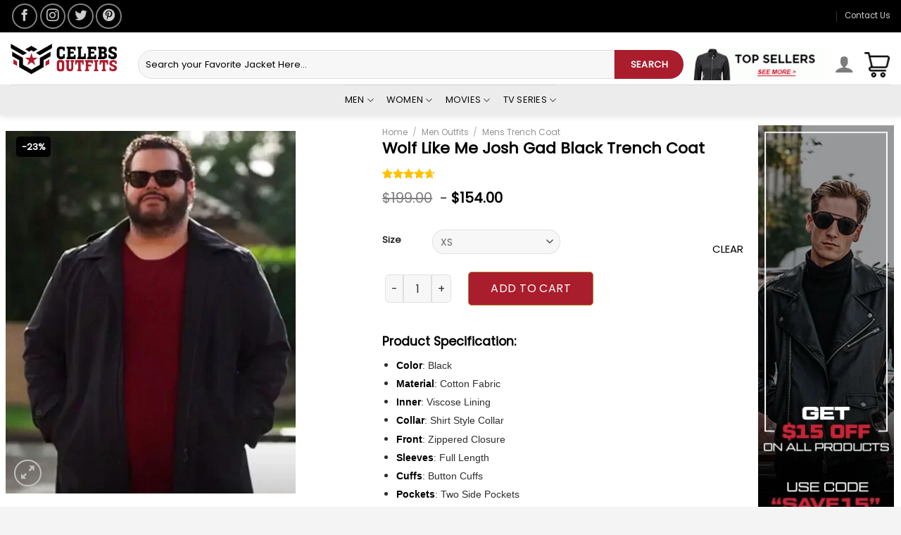

--- FILE ---
content_type: text/html; charset=UTF-8
request_url: https://celebsoutfits.com/product/wolf-like-me-josh-gad-black-trench-coat/
body_size: 46822
content:
<!DOCTYPE html>
<!--[if IE 9 ]> <html lang="en-US" class="ie9 loading-site no-js"> <![endif]-->
<!--[if IE 8 ]> <html lang="en-US" class="ie8 loading-site no-js"> <![endif]-->
<!--[if (gte IE 9)|!(IE)]><!--><html lang="en-US" class="loading-site no-js"> <!--<![endif]-->
<head><script>if(navigator.userAgent.match(/MSIE|Internet Explorer/i)||navigator.userAgent.match(/Trident\/7\..*?rv:11/i)){var href=document.location.href;if(!href.match(/[?&]nowprocket/)){if(href.indexOf("?")==-1){if(href.indexOf("#")==-1){document.location.href=href+"?nowprocket=1"}else{document.location.href=href.replace("#","?nowprocket=1#")}}else{if(href.indexOf("#")==-1){document.location.href=href+"&nowprocket=1"}else{document.location.href=href.replace("#","&nowprocket=1#")}}}}</script><script>class RocketLazyLoadScripts{constructor(e){this.triggerEvents=e,this.eventOptions={passive:!0},this.userEventListener=this.triggerListener.bind(this),this.delayedScripts={normal:[],async:[],defer:[]},this.allJQueries=[]}_addUserInteractionListener(e){this.triggerEvents.forEach((t=>window.addEventListener(t,e.userEventListener,e.eventOptions)))}_removeUserInteractionListener(e){this.triggerEvents.forEach((t=>window.removeEventListener(t,e.userEventListener,e.eventOptions)))}triggerListener(){this._removeUserInteractionListener(this),"loading"===document.readyState?document.addEventListener("DOMContentLoaded",this._loadEverythingNow.bind(this)):this._loadEverythingNow()}async _loadEverythingNow(){this._delayEventListeners(),this._delayJQueryReady(this),this._handleDocumentWrite(),this._registerAllDelayedScripts(),this._preloadAllScripts(),await this._loadScriptsFromList(this.delayedScripts.normal),await this._loadScriptsFromList(this.delayedScripts.defer),await this._loadScriptsFromList(this.delayedScripts.async),await this._triggerDOMContentLoaded(),await this._triggerWindowLoad(),window.dispatchEvent(new Event("rocket-allScriptsLoaded"))}_registerAllDelayedScripts(){document.querySelectorAll("script[type=rocketlazyloadscript]").forEach((e=>{e.hasAttribute("src")?e.hasAttribute("async")&&!1!==e.async?this.delayedScripts.async.push(e):e.hasAttribute("defer")&&!1!==e.defer||"module"===e.getAttribute("data-rocket-type")?this.delayedScripts.defer.push(e):this.delayedScripts.normal.push(e):this.delayedScripts.normal.push(e)}))}async _transformScript(e){return await this._requestAnimFrame(),new Promise((t=>{const n=document.createElement("script");let r;[...e.attributes].forEach((e=>{let t=e.nodeName;"type"!==t&&("data-rocket-type"===t&&(t="type",r=e.nodeValue),n.setAttribute(t,e.nodeValue))})),e.hasAttribute("src")?(n.addEventListener("load",t),n.addEventListener("error",t)):(n.text=e.text,t()),e.parentNode.replaceChild(n,e)}))}async _loadScriptsFromList(e){const t=e.shift();return t?(await this._transformScript(t),this._loadScriptsFromList(e)):Promise.resolve()}_preloadAllScripts(){var e=document.createDocumentFragment();[...this.delayedScripts.normal,...this.delayedScripts.defer,...this.delayedScripts.async].forEach((t=>{const n=t.getAttribute("src");if(n){const t=document.createElement("link");t.href=n,t.rel="preload",t.as="script",e.appendChild(t)}})),document.head.appendChild(e)}_delayEventListeners(){let e={};function t(t,n){!function(t){function n(n){return e[t].eventsToRewrite.indexOf(n)>=0?"rocket-"+n:n}e[t]||(e[t]={originalFunctions:{add:t.addEventListener,remove:t.removeEventListener},eventsToRewrite:[]},t.addEventListener=function(){arguments[0]=n(arguments[0]),e[t].originalFunctions.add.apply(t,arguments)},t.removeEventListener=function(){arguments[0]=n(arguments[0]),e[t].originalFunctions.remove.apply(t,arguments)})}(t),e[t].eventsToRewrite.push(n)}function n(e,t){let n=e[t];Object.defineProperty(e,t,{get:()=>n||function(){},set(r){e["rocket"+t]=n=r}})}t(document,"DOMContentLoaded"),t(window,"DOMContentLoaded"),t(window,"load"),t(window,"pageshow"),t(document,"readystatechange"),n(document,"onreadystatechange"),n(window,"onload"),n(window,"onpageshow")}_delayJQueryReady(e){let t=window.jQuery;Object.defineProperty(window,"jQuery",{get:()=>t,set(n){if(n&&n.fn&&!e.allJQueries.includes(n)){n.fn.ready=n.fn.init.prototype.ready=function(t){e.domReadyFired?t.bind(document)(n):document.addEventListener("rocket-DOMContentLoaded",(()=>t.bind(document)(n)))};const t=n.fn.on;n.fn.on=n.fn.init.prototype.on=function(){if(this[0]===window){function e(e){return e.split(" ").map((e=>"load"===e||0===e.indexOf("load.")?"rocket-jquery-load":e)).join(" ")}"string"==typeof arguments[0]||arguments[0]instanceof String?arguments[0]=e(arguments[0]):"object"==typeof arguments[0]&&Object.keys(arguments[0]).forEach((t=>{delete Object.assign(arguments[0],{[e(t)]:arguments[0][t]})[t]}))}return t.apply(this,arguments),this},e.allJQueries.push(n)}t=n}})}async _triggerDOMContentLoaded(){this.domReadyFired=!0,await this._requestAnimFrame(),document.dispatchEvent(new Event("rocket-DOMContentLoaded")),await this._requestAnimFrame(),window.dispatchEvent(new Event("rocket-DOMContentLoaded")),await this._requestAnimFrame(),document.dispatchEvent(new Event("rocket-readystatechange")),await this._requestAnimFrame(),document.rocketonreadystatechange&&document.rocketonreadystatechange()}async _triggerWindowLoad(){await this._requestAnimFrame(),window.dispatchEvent(new Event("rocket-load")),await this._requestAnimFrame(),window.rocketonload&&window.rocketonload(),await this._requestAnimFrame(),this.allJQueries.forEach((e=>e(window).trigger("rocket-jquery-load"))),window.dispatchEvent(new Event("rocket-pageshow")),await this._requestAnimFrame(),window.rocketonpageshow&&window.rocketonpageshow()}_handleDocumentWrite(){const e=new Map;document.write=document.writeln=function(t){const n=document.currentScript,r=document.createRange(),i=n.parentElement;let o=e.get(n);void 0===o&&(o=n.nextSibling,e.set(n,o));const a=document.createDocumentFragment();r.setStart(a,0),a.appendChild(r.createContextualFragment(t)),i.insertBefore(a,o)}}async _requestAnimFrame(){return new Promise((e=>requestAnimationFrame(e)))}static run(){const e=new RocketLazyLoadScripts(["keydown","mousemove","touchmove","touchstart","touchend","wheel"]);e._addUserInteractionListener(e)}}RocketLazyLoadScripts.run();
</script>
	
	<!-- Google tag (gtag.js) -->
<script type="rocketlazyloadscript" async src="https://www.googletagmanager.com/gtag/js?id=UA-252284459-1"></script>
<script type="rocketlazyloadscript">
  window.dataLayer = window.dataLayer || [];
  function gtag(){dataLayer.push(arguments);}
  gtag('js', new Date());

  gtag('config', 'UA-252284459-1');
</script>
	
	<!-- Google Tag Manager -->
<script type="rocketlazyloadscript">(function(w,d,s,l,i){w[l]=w[l]||[];w[l].push({'gtm.start':
new Date().getTime(),event:'gtm.js'});var f=d.getElementsByTagName(s)[0],
j=d.createElement(s),dl=l!='dataLayer'?'&l='+l:'';j.async=true;j.src=
'https://www.googletagmanager.com/gtm.js?id='+i+dl;f.parentNode.insertBefore(j,f);
})(window,document,'script','dataLayer','GTM-N5FF8TV');</script>
<!-- End Google Tag Manager -->
	
	<meta charset="UTF-8" />
	<link rel="profile" href="http://gmpg.org/xfn/11" />
	<link rel="pingback" href="https://celebsoutfits.com/xmlrpc.php" />
	
	<meta name="google-site-verification" content="KpqnJHYG6gqW91r18o_lZYUAewWuIBIeEuXnNsIpV2I" />
					<script type="rocketlazyloadscript">document.documentElement.className = document.documentElement.className + ' yes-js js_active js'</script>
				<script type="rocketlazyloadscript">(function(html){html.className = html.className.replace(/\bno-js\b/,'js')})(document.documentElement);</script>
<meta http-equiv="X-UA-Compatible" content="IE=edge" /><meta name="viewport" content="width=device-width, initial-scale=1"><meta name='robots' content='index, follow, max-image-preview:large, max-snippet:-1, max-video-preview:-1' />
<meta name="viewport" content="width=device-width, initial-scale=1" />
	<!-- This site is optimized with the Yoast SEO plugin v26.6 - https://yoast.com/wordpress/plugins/seo/ -->
	<title>Wolf Like Me Josh Gad Black Trench Coat</title><link rel="preload" as="style" href="https://fonts.googleapis.com/css?family=Lato%3Aregular%2C700%2C700%7CPoppins%3Aregular%2C400%7CDancing%20Script%3Aregular%2C400&#038;display=swap" /><link rel="stylesheet" href="https://fonts.googleapis.com/css?family=Lato%3Aregular%2C700%2C700%7CPoppins%3Aregular%2C400%7CDancing%20Script%3Aregular%2C400&#038;display=swap" media="print" onload="this.media='all'" /><noscript><link rel="stylesheet" href="https://fonts.googleapis.com/css?family=Lato%3Aregular%2C700%2C700%7CPoppins%3Aregular%2C400%7CDancing%20Script%3Aregular%2C400&#038;display=swap" /></noscript>
	<meta name="description" content="Wolf Like Me Josh Gad Black Trench Coat is available in our store at an amazing discount with free shipment for our customers." />
	<link rel="canonical" href="https://celebsoutfits.com/product/wolf-like-me-josh-gad-black-trench-coat/" />
	<meta property="og:locale" content="en_US" />
	<meta property="og:type" content="article" />
	<meta property="og:title" content="Wolf Like Me Josh Gad Black Trench Coat" />
	<meta property="og:description" content="Wolf Like Me Josh Gad Black Trench Coat is available in our store at an amazing discount with free shipment for our customers." />
	<meta property="og:url" content="https://celebsoutfits.com/product/wolf-like-me-josh-gad-black-trench-coat/" />
	<meta property="og:site_name" content="Celebs Outfits" />
	<meta property="article:publisher" content="https://www.facebook.com/celebsleatheroutfits/" />
	<meta property="article:modified_time" content="2023-07-24T06:12:17+00:00" />
	<meta property="og:image" content="https://celebsoutfits.com/wp-content/uploads/2022/06/Wolf_Like_Me_Josh_Gad_Black_Trench_Coat__49898.1649395507.jpg" />
	<meta property="og:image:width" content="496" />
	<meta property="og:image:height" content="558" />
	<meta property="og:image:type" content="image/jpeg" />
	<meta name="twitter:card" content="summary_large_image" />
	<meta name="twitter:site" content="@CelebsOutfits1" />
	<meta name="twitter:label1" content="Est. reading time" />
	<meta name="twitter:data1" content="1 minute" />
	<!-- / Yoast SEO plugin. -->


<link rel='dns-prefetch' href='//stats.wp.com' />
<link rel='dns-prefetch' href='//www.googletagmanager.com' />
<link rel='dns-prefetch' href='//cdn.jsdelivr.net' />
<link rel='dns-prefetch' href='//fonts.googleapis.com' />
<link href='https://fonts.gstatic.com' crossorigin rel='preconnect' />
<link rel="alternate" type="application/rss+xml" title="Celebs Outfits &raquo; Feed" href="https://celebsoutfits.com/feed/" />
<link rel="alternate" type="application/rss+xml" title="Celebs Outfits &raquo; Comments Feed" href="https://celebsoutfits.com/comments/feed/" />
<link rel="alternate" type="application/rss+xml" title="Celebs Outfits &raquo; Wolf Like Me Josh Gad Black Trench Coat Comments Feed" href="https://celebsoutfits.com/product/wolf-like-me-josh-gad-black-trench-coat/feed/" />
<link rel="prefetch" href="https://celebsoutfits.com/wp-content/themes/flatsome/assets/js/chunk.countup.fe2c1016.js" />
<link rel="prefetch" href="https://celebsoutfits.com/wp-content/themes/flatsome/assets/js/chunk.sticky-sidebar.a58a6557.js" />
<link rel="prefetch" href="https://celebsoutfits.com/wp-content/themes/flatsome/assets/js/chunk.tooltips.29144c1c.js" />
<link rel="prefetch" href="https://celebsoutfits.com/wp-content/themes/flatsome/assets/js/chunk.vendors-popups.947eca5c.js" />
<link rel="prefetch" href="https://celebsoutfits.com/wp-content/themes/flatsome/assets/js/chunk.vendors-slider.f0d2cbc9.js" />
<style id='wp-img-auto-sizes-contain-inline-css' type='text/css'>
img:is([sizes=auto i],[sizes^="auto," i]){contain-intrinsic-size:3000px 1500px}
/*# sourceURL=wp-img-auto-sizes-contain-inline-css */
</style>
<style id='wp-emoji-styles-inline-css' type='text/css'>

	img.wp-smiley, img.emoji {
		display: inline !important;
		border: none !important;
		box-shadow: none !important;
		height: 1em !important;
		width: 1em !important;
		margin: 0 0.07em !important;
		vertical-align: -0.1em !important;
		background: none !important;
		padding: 0 !important;
	}
/*# sourceURL=wp-emoji-styles-inline-css */
</style>
<style id='wp-block-library-inline-css' type='text/css'>
:root{--wp-block-synced-color:#7a00df;--wp-block-synced-color--rgb:122,0,223;--wp-bound-block-color:var(--wp-block-synced-color);--wp-editor-canvas-background:#ddd;--wp-admin-theme-color:#007cba;--wp-admin-theme-color--rgb:0,124,186;--wp-admin-theme-color-darker-10:#006ba1;--wp-admin-theme-color-darker-10--rgb:0,107,160.5;--wp-admin-theme-color-darker-20:#005a87;--wp-admin-theme-color-darker-20--rgb:0,90,135;--wp-admin-border-width-focus:2px}@media (min-resolution:192dpi){:root{--wp-admin-border-width-focus:1.5px}}.wp-element-button{cursor:pointer}:root .has-very-light-gray-background-color{background-color:#eee}:root .has-very-dark-gray-background-color{background-color:#313131}:root .has-very-light-gray-color{color:#eee}:root .has-very-dark-gray-color{color:#313131}:root .has-vivid-green-cyan-to-vivid-cyan-blue-gradient-background{background:linear-gradient(135deg,#00d084,#0693e3)}:root .has-purple-crush-gradient-background{background:linear-gradient(135deg,#34e2e4,#4721fb 50%,#ab1dfe)}:root .has-hazy-dawn-gradient-background{background:linear-gradient(135deg,#faaca8,#dad0ec)}:root .has-subdued-olive-gradient-background{background:linear-gradient(135deg,#fafae1,#67a671)}:root .has-atomic-cream-gradient-background{background:linear-gradient(135deg,#fdd79a,#004a59)}:root .has-nightshade-gradient-background{background:linear-gradient(135deg,#330968,#31cdcf)}:root .has-midnight-gradient-background{background:linear-gradient(135deg,#020381,#2874fc)}:root{--wp--preset--font-size--normal:16px;--wp--preset--font-size--huge:42px}.has-regular-font-size{font-size:1em}.has-larger-font-size{font-size:2.625em}.has-normal-font-size{font-size:var(--wp--preset--font-size--normal)}.has-huge-font-size{font-size:var(--wp--preset--font-size--huge)}.has-text-align-center{text-align:center}.has-text-align-left{text-align:left}.has-text-align-right{text-align:right}.has-fit-text{white-space:nowrap!important}#end-resizable-editor-section{display:none}.aligncenter{clear:both}.items-justified-left{justify-content:flex-start}.items-justified-center{justify-content:center}.items-justified-right{justify-content:flex-end}.items-justified-space-between{justify-content:space-between}.screen-reader-text{border:0;clip-path:inset(50%);height:1px;margin:-1px;overflow:hidden;padding:0;position:absolute;width:1px;word-wrap:normal!important}.screen-reader-text:focus{background-color:#ddd;clip-path:none;color:#444;display:block;font-size:1em;height:auto;left:5px;line-height:normal;padding:15px 23px 14px;text-decoration:none;top:5px;width:auto;z-index:100000}html :where(.has-border-color){border-style:solid}html :where([style*=border-top-color]){border-top-style:solid}html :where([style*=border-right-color]){border-right-style:solid}html :where([style*=border-bottom-color]){border-bottom-style:solid}html :where([style*=border-left-color]){border-left-style:solid}html :where([style*=border-width]){border-style:solid}html :where([style*=border-top-width]){border-top-style:solid}html :where([style*=border-right-width]){border-right-style:solid}html :where([style*=border-bottom-width]){border-bottom-style:solid}html :where([style*=border-left-width]){border-left-style:solid}html :where(img[class*=wp-image-]){height:auto;max-width:100%}:where(figure){margin:0 0 1em}html :where(.is-position-sticky){--wp-admin--admin-bar--position-offset:var(--wp-admin--admin-bar--height,0px)}@media screen and (max-width:600px){html :where(.is-position-sticky){--wp-admin--admin-bar--position-offset:0px}}

/*# sourceURL=wp-block-library-inline-css */
</style><style id='global-styles-inline-css' type='text/css'>
:root{--wp--preset--aspect-ratio--square: 1;--wp--preset--aspect-ratio--4-3: 4/3;--wp--preset--aspect-ratio--3-4: 3/4;--wp--preset--aspect-ratio--3-2: 3/2;--wp--preset--aspect-ratio--2-3: 2/3;--wp--preset--aspect-ratio--16-9: 16/9;--wp--preset--aspect-ratio--9-16: 9/16;--wp--preset--color--black: #000000;--wp--preset--color--cyan-bluish-gray: #abb8c3;--wp--preset--color--white: #ffffff;--wp--preset--color--pale-pink: #f78da7;--wp--preset--color--vivid-red: #cf2e2e;--wp--preset--color--luminous-vivid-orange: #ff6900;--wp--preset--color--luminous-vivid-amber: #fcb900;--wp--preset--color--light-green-cyan: #7bdcb5;--wp--preset--color--vivid-green-cyan: #00d084;--wp--preset--color--pale-cyan-blue: #8ed1fc;--wp--preset--color--vivid-cyan-blue: #0693e3;--wp--preset--color--vivid-purple: #9b51e0;--wp--preset--gradient--vivid-cyan-blue-to-vivid-purple: linear-gradient(135deg,rgb(6,147,227) 0%,rgb(155,81,224) 100%);--wp--preset--gradient--light-green-cyan-to-vivid-green-cyan: linear-gradient(135deg,rgb(122,220,180) 0%,rgb(0,208,130) 100%);--wp--preset--gradient--luminous-vivid-amber-to-luminous-vivid-orange: linear-gradient(135deg,rgb(252,185,0) 0%,rgb(255,105,0) 100%);--wp--preset--gradient--luminous-vivid-orange-to-vivid-red: linear-gradient(135deg,rgb(255,105,0) 0%,rgb(207,46,46) 100%);--wp--preset--gradient--very-light-gray-to-cyan-bluish-gray: linear-gradient(135deg,rgb(238,238,238) 0%,rgb(169,184,195) 100%);--wp--preset--gradient--cool-to-warm-spectrum: linear-gradient(135deg,rgb(74,234,220) 0%,rgb(151,120,209) 20%,rgb(207,42,186) 40%,rgb(238,44,130) 60%,rgb(251,105,98) 80%,rgb(254,248,76) 100%);--wp--preset--gradient--blush-light-purple: linear-gradient(135deg,rgb(255,206,236) 0%,rgb(152,150,240) 100%);--wp--preset--gradient--blush-bordeaux: linear-gradient(135deg,rgb(254,205,165) 0%,rgb(254,45,45) 50%,rgb(107,0,62) 100%);--wp--preset--gradient--luminous-dusk: linear-gradient(135deg,rgb(255,203,112) 0%,rgb(199,81,192) 50%,rgb(65,88,208) 100%);--wp--preset--gradient--pale-ocean: linear-gradient(135deg,rgb(255,245,203) 0%,rgb(182,227,212) 50%,rgb(51,167,181) 100%);--wp--preset--gradient--electric-grass: linear-gradient(135deg,rgb(202,248,128) 0%,rgb(113,206,126) 100%);--wp--preset--gradient--midnight: linear-gradient(135deg,rgb(2,3,129) 0%,rgb(40,116,252) 100%);--wp--preset--font-size--small: 13px;--wp--preset--font-size--medium: 20px;--wp--preset--font-size--large: 36px;--wp--preset--font-size--x-large: 42px;--wp--preset--spacing--20: 0.44rem;--wp--preset--spacing--30: 0.67rem;--wp--preset--spacing--40: 1rem;--wp--preset--spacing--50: 1.5rem;--wp--preset--spacing--60: 2.25rem;--wp--preset--spacing--70: 3.38rem;--wp--preset--spacing--80: 5.06rem;--wp--preset--shadow--natural: 6px 6px 9px rgba(0, 0, 0, 0.2);--wp--preset--shadow--deep: 12px 12px 50px rgba(0, 0, 0, 0.4);--wp--preset--shadow--sharp: 6px 6px 0px rgba(0, 0, 0, 0.2);--wp--preset--shadow--outlined: 6px 6px 0px -3px rgb(255, 255, 255), 6px 6px rgb(0, 0, 0);--wp--preset--shadow--crisp: 6px 6px 0px rgb(0, 0, 0);}:where(.is-layout-flex){gap: 0.5em;}:where(.is-layout-grid){gap: 0.5em;}body .is-layout-flex{display: flex;}.is-layout-flex{flex-wrap: wrap;align-items: center;}.is-layout-flex > :is(*, div){margin: 0;}body .is-layout-grid{display: grid;}.is-layout-grid > :is(*, div){margin: 0;}:where(.wp-block-columns.is-layout-flex){gap: 2em;}:where(.wp-block-columns.is-layout-grid){gap: 2em;}:where(.wp-block-post-template.is-layout-flex){gap: 1.25em;}:where(.wp-block-post-template.is-layout-grid){gap: 1.25em;}.has-black-color{color: var(--wp--preset--color--black) !important;}.has-cyan-bluish-gray-color{color: var(--wp--preset--color--cyan-bluish-gray) !important;}.has-white-color{color: var(--wp--preset--color--white) !important;}.has-pale-pink-color{color: var(--wp--preset--color--pale-pink) !important;}.has-vivid-red-color{color: var(--wp--preset--color--vivid-red) !important;}.has-luminous-vivid-orange-color{color: var(--wp--preset--color--luminous-vivid-orange) !important;}.has-luminous-vivid-amber-color{color: var(--wp--preset--color--luminous-vivid-amber) !important;}.has-light-green-cyan-color{color: var(--wp--preset--color--light-green-cyan) !important;}.has-vivid-green-cyan-color{color: var(--wp--preset--color--vivid-green-cyan) !important;}.has-pale-cyan-blue-color{color: var(--wp--preset--color--pale-cyan-blue) !important;}.has-vivid-cyan-blue-color{color: var(--wp--preset--color--vivid-cyan-blue) !important;}.has-vivid-purple-color{color: var(--wp--preset--color--vivid-purple) !important;}.has-black-background-color{background-color: var(--wp--preset--color--black) !important;}.has-cyan-bluish-gray-background-color{background-color: var(--wp--preset--color--cyan-bluish-gray) !important;}.has-white-background-color{background-color: var(--wp--preset--color--white) !important;}.has-pale-pink-background-color{background-color: var(--wp--preset--color--pale-pink) !important;}.has-vivid-red-background-color{background-color: var(--wp--preset--color--vivid-red) !important;}.has-luminous-vivid-orange-background-color{background-color: var(--wp--preset--color--luminous-vivid-orange) !important;}.has-luminous-vivid-amber-background-color{background-color: var(--wp--preset--color--luminous-vivid-amber) !important;}.has-light-green-cyan-background-color{background-color: var(--wp--preset--color--light-green-cyan) !important;}.has-vivid-green-cyan-background-color{background-color: var(--wp--preset--color--vivid-green-cyan) !important;}.has-pale-cyan-blue-background-color{background-color: var(--wp--preset--color--pale-cyan-blue) !important;}.has-vivid-cyan-blue-background-color{background-color: var(--wp--preset--color--vivid-cyan-blue) !important;}.has-vivid-purple-background-color{background-color: var(--wp--preset--color--vivid-purple) !important;}.has-black-border-color{border-color: var(--wp--preset--color--black) !important;}.has-cyan-bluish-gray-border-color{border-color: var(--wp--preset--color--cyan-bluish-gray) !important;}.has-white-border-color{border-color: var(--wp--preset--color--white) !important;}.has-pale-pink-border-color{border-color: var(--wp--preset--color--pale-pink) !important;}.has-vivid-red-border-color{border-color: var(--wp--preset--color--vivid-red) !important;}.has-luminous-vivid-orange-border-color{border-color: var(--wp--preset--color--luminous-vivid-orange) !important;}.has-luminous-vivid-amber-border-color{border-color: var(--wp--preset--color--luminous-vivid-amber) !important;}.has-light-green-cyan-border-color{border-color: var(--wp--preset--color--light-green-cyan) !important;}.has-vivid-green-cyan-border-color{border-color: var(--wp--preset--color--vivid-green-cyan) !important;}.has-pale-cyan-blue-border-color{border-color: var(--wp--preset--color--pale-cyan-blue) !important;}.has-vivid-cyan-blue-border-color{border-color: var(--wp--preset--color--vivid-cyan-blue) !important;}.has-vivid-purple-border-color{border-color: var(--wp--preset--color--vivid-purple) !important;}.has-vivid-cyan-blue-to-vivid-purple-gradient-background{background: var(--wp--preset--gradient--vivid-cyan-blue-to-vivid-purple) !important;}.has-light-green-cyan-to-vivid-green-cyan-gradient-background{background: var(--wp--preset--gradient--light-green-cyan-to-vivid-green-cyan) !important;}.has-luminous-vivid-amber-to-luminous-vivid-orange-gradient-background{background: var(--wp--preset--gradient--luminous-vivid-amber-to-luminous-vivid-orange) !important;}.has-luminous-vivid-orange-to-vivid-red-gradient-background{background: var(--wp--preset--gradient--luminous-vivid-orange-to-vivid-red) !important;}.has-very-light-gray-to-cyan-bluish-gray-gradient-background{background: var(--wp--preset--gradient--very-light-gray-to-cyan-bluish-gray) !important;}.has-cool-to-warm-spectrum-gradient-background{background: var(--wp--preset--gradient--cool-to-warm-spectrum) !important;}.has-blush-light-purple-gradient-background{background: var(--wp--preset--gradient--blush-light-purple) !important;}.has-blush-bordeaux-gradient-background{background: var(--wp--preset--gradient--blush-bordeaux) !important;}.has-luminous-dusk-gradient-background{background: var(--wp--preset--gradient--luminous-dusk) !important;}.has-pale-ocean-gradient-background{background: var(--wp--preset--gradient--pale-ocean) !important;}.has-electric-grass-gradient-background{background: var(--wp--preset--gradient--electric-grass) !important;}.has-midnight-gradient-background{background: var(--wp--preset--gradient--midnight) !important;}.has-small-font-size{font-size: var(--wp--preset--font-size--small) !important;}.has-medium-font-size{font-size: var(--wp--preset--font-size--medium) !important;}.has-large-font-size{font-size: var(--wp--preset--font-size--large) !important;}.has-x-large-font-size{font-size: var(--wp--preset--font-size--x-large) !important;}
/*# sourceURL=global-styles-inline-css */
</style>

<style id='classic-theme-styles-inline-css' type='text/css'>
/*! This file is auto-generated */
.wp-block-button__link{color:#fff;background-color:#32373c;border-radius:9999px;box-shadow:none;text-decoration:none;padding:calc(.667em + 2px) calc(1.333em + 2px);font-size:1.125em}.wp-block-file__button{background:#32373c;color:#fff;text-decoration:none}
/*# sourceURL=/wp-includes/css/classic-themes.min.css */
</style>
<link data-minify="1" rel='stylesheet' id='woo-shipping-display-mode-css' href='https://celebsoutfits.com/wp-content/cache/min/1/wp-content/plugins/woo-shipping-display-mode/public/css/woo-shipping-display-mode-public.css?ver=1730219548' type='text/css' media='all' />
<link data-minify="1" rel='stylesheet' id='contact-form-7-css' href='https://celebsoutfits.com/wp-content/cache/min/1/wp-content/plugins/contact-form-7/includes/css/styles.css?ver=1730219548' type='text/css' media='all' />
<link rel='stylesheet' id='photoswipe-css' href='https://celebsoutfits.com/wp-content/plugins/woocommerce/assets/css/photoswipe/photoswipe.min.css?ver=8.7.0' type='text/css' media='all' />
<link rel='stylesheet' id='photoswipe-default-skin-css' href='https://celebsoutfits.com/wp-content/plugins/woocommerce/assets/css/photoswipe/default-skin/default-skin.min.css?ver=8.7.0' type='text/css' media='all' />
<style id='woocommerce-inline-inline-css' type='text/css'>
.woocommerce form .form-row .required { visibility: visible; }
/*# sourceURL=woocommerce-inline-inline-css */
</style>
<link data-minify="1" rel='stylesheet' id='wpos-slick-style-css' href='https://celebsoutfits.com/wp-content/cache/min/1/wp-content/plugins/wp-slick-slider-and-image-carousel/assets/css/slick.css?ver=1730219548' type='text/css' media='all' />
<link data-minify="1" rel='stylesheet' id='wpsisac-public-style-css' href='https://celebsoutfits.com/wp-content/cache/min/1/wp-content/plugins/wp-slick-slider-and-image-carousel/assets/css/wpsisac-public.css?ver=1730219548' type='text/css' media='all' />
<link data-minify="1" rel='stylesheet' id='yith-wcan-shortcodes-css' href='https://celebsoutfits.com/wp-content/cache/min/1/wp-content/plugins/yith-woocommerce-ajax-navigation/assets/css/shortcodes.css?ver=1730219548' type='text/css' media='all' />
<style id='yith-wcan-shortcodes-inline-css' type='text/css'>
:root{
	--yith-wcan-filters_colors_titles: #434343;
	--yith-wcan-filters_colors_background: #FFFFFF;
	--yith-wcan-filters_colors_accent: #A7144C;
	--yith-wcan-filters_colors_accent_r: 167;
	--yith-wcan-filters_colors_accent_g: 20;
	--yith-wcan-filters_colors_accent_b: 76;
	--yith-wcan-color_swatches_border_radius: 100%;
	--yith-wcan-color_swatches_size: 30px;
	--yith-wcan-labels_style_background: #FFFFFF;
	--yith-wcan-labels_style_background_hover: #A7144C;
	--yith-wcan-labels_style_background_active: #A7144C;
	--yith-wcan-labels_style_text: #434343;
	--yith-wcan-labels_style_text_hover: #FFFFFF;
	--yith-wcan-labels_style_text_active: #FFFFFF;
	--yith-wcan-anchors_style_text: #434343;
	--yith-wcan-anchors_style_text_hover: #A7144C;
	--yith-wcan-anchors_style_text_active: #A7144C;
}
/*# sourceURL=yith-wcan-shortcodes-inline-css */
</style>
<link data-minify="1" rel='stylesheet' id='ywqa-frontend-css' href='https://celebsoutfits.com/wp-content/cache/min/1/wp-content/plugins/yith-woocommerce-questions-and-answers-master/assets/css/ywqa-frontend.css?ver=1730219548' type='text/css' media='all' />
<link data-minify="1" rel='stylesheet' id='flatsome-woocommerce-wishlist-css' href='https://celebsoutfits.com/wp-content/cache/min/1/wp-content/themes/flatsome/inc/integrations/wc-yith-wishlist/wishlist.css?ver=1730219548' type='text/css' media='all' />
<link data-minify="1" rel='stylesheet' id='flatsome-main-css' href='https://celebsoutfits.com/wp-content/cache/min/1/wp-content/themes/flatsome/assets/css/flatsome.css?ver=1730219548' type='text/css' media='all' />
<style id='flatsome-main-inline-css' type='text/css'>
@font-face {
				font-family: "fl-icons";
				font-display: block;
				src: url(https://celebsoutfits.com/wp-content/themes/flatsome/assets/css/icons/fl-icons.eot?v=3.15.6);
				src:
					url(https://celebsoutfits.com/wp-content/themes/flatsome/assets/css/icons/fl-icons.eot#iefix?v=3.15.6) format("embedded-opentype"),
					url(https://celebsoutfits.com/wp-content/themes/flatsome/assets/css/icons/fl-icons.woff2?v=3.15.6) format("woff2"),
					url(https://celebsoutfits.com/wp-content/themes/flatsome/assets/css/icons/fl-icons.ttf?v=3.15.6) format("truetype"),
					url(https://celebsoutfits.com/wp-content/themes/flatsome/assets/css/icons/fl-icons.woff?v=3.15.6) format("woff"),
					url(https://celebsoutfits.com/wp-content/themes/flatsome/assets/css/icons/fl-icons.svg?v=3.15.6#fl-icons) format("svg");
			}
/*# sourceURL=flatsome-main-inline-css */
</style>
<link data-minify="1" rel='stylesheet' id='flatsome-shop-css' href='https://celebsoutfits.com/wp-content/cache/min/1/wp-content/themes/flatsome/assets/css/flatsome-shop.css?ver=1730219548' type='text/css' media='all' />
<link rel='stylesheet' id='flatsome-style-css' href='https://celebsoutfits.com/wp-content/themes/flatsome/style.css?ver=3.15.6' type='text/css' media='all' />

<style id='rocket-lazyload-inline-css' type='text/css'>
.rll-youtube-player{position:relative;padding-bottom:56.23%;height:0;overflow:hidden;max-width:100%;}.rll-youtube-player iframe{position:absolute;top:0;left:0;width:100%;height:100%;z-index:100;background:0 0}.rll-youtube-player img{bottom:0;display:block;left:0;margin:auto;max-width:100%;width:100%;position:absolute;right:0;top:0;border:none;height:auto;cursor:pointer;-webkit-transition:.4s all;-moz-transition:.4s all;transition:.4s all}.rll-youtube-player img:hover{-webkit-filter:brightness(75%)}.rll-youtube-player .play{height:72px;width:72px;left:50%;top:50%;margin-left:-36px;margin-top:-36px;position:absolute;background:url(https://celebsoutfits.com/wp-content/plugins/wp-rocket/assets/img/youtube.png) no-repeat;cursor:pointer}
/*# sourceURL=rocket-lazyload-inline-css */
</style>
<script type="rocketlazyloadscript" data-rocket-type="text/javascript" src="https://celebsoutfits.com/wp-includes/js/dist/hooks.min.js?ver=dd5603f07f9220ed27f1" id="wp-hooks-js"></script>
<script type="text/javascript" src="https://stats.wp.com/w.js?ver=202601" id="woo-tracks-js" defer></script>
<script type="rocketlazyloadscript" data-rocket-type="text/javascript" src="https://celebsoutfits.com/wp-includes/js/jquery/jquery.min.js?ver=3.7.1" id="jquery-core-js" defer></script>
<script type="rocketlazyloadscript" data-rocket-type="text/javascript" src="https://celebsoutfits.com/wp-includes/js/jquery/jquery-migrate.min.js?ver=3.4.1" id="jquery-migrate-js" defer></script>
<script type="rocketlazyloadscript" data-minify="1" data-rocket-type="text/javascript" src="https://celebsoutfits.com/wp-content/cache/min/1/wp-content/plugins/woo-shipping-display-mode/public/js/woo-shipping-display-mode-public.js?ver=1730219548" id="woo-shipping-display-mode-js" defer></script>
<script type="rocketlazyloadscript" data-rocket-type="text/javascript" src="https://celebsoutfits.com/wp-content/plugins/woocommerce/assets/js/jquery-blockui/jquery.blockUI.min.js?ver=2.7.0-wc.8.7.0" id="jquery-blockui-js" defer="defer" data-wp-strategy="defer"></script>
<script type="text/javascript" id="wc-add-to-cart-js-extra">
/* <![CDATA[ */
var wc_add_to_cart_params = {"ajax_url":"/wp-admin/admin-ajax.php","wc_ajax_url":"/?wc-ajax=%%endpoint%%","i18n_view_cart":"View cart","cart_url":"https://celebsoutfits.com/cart/","is_cart":"","cart_redirect_after_add":"no"};
//# sourceURL=wc-add-to-cart-js-extra
/* ]]> */
</script>
<script type="rocketlazyloadscript" data-rocket-type="text/javascript" src="https://celebsoutfits.com/wp-content/plugins/woocommerce/assets/js/frontend/add-to-cart.min.js?ver=8.7.0" id="wc-add-to-cart-js" defer="defer" data-wp-strategy="defer"></script>
<script type="rocketlazyloadscript" data-rocket-type="text/javascript" src="https://celebsoutfits.com/wp-content/plugins/woocommerce/assets/js/photoswipe/photoswipe.min.js?ver=4.1.1-wc.8.7.0" id="photoswipe-js" defer="defer" data-wp-strategy="defer"></script>
<script type="rocketlazyloadscript" data-rocket-type="text/javascript" src="https://celebsoutfits.com/wp-content/plugins/woocommerce/assets/js/photoswipe/photoswipe-ui-default.min.js?ver=4.1.1-wc.8.7.0" id="photoswipe-ui-default-js" defer="defer" data-wp-strategy="defer"></script>
<script type="text/javascript" id="wc-single-product-js-extra">
/* <![CDATA[ */
var wc_single_product_params = {"i18n_required_rating_text":"Please select a rating","review_rating_required":"yes","flexslider":{"rtl":false,"animation":"slide","smoothHeight":true,"directionNav":false,"controlNav":"thumbnails","slideshow":false,"animationSpeed":500,"animationLoop":false,"allowOneSlide":false},"zoom_enabled":"","zoom_options":[],"photoswipe_enabled":"1","photoswipe_options":{"shareEl":false,"closeOnScroll":false,"history":false,"hideAnimationDuration":0,"showAnimationDuration":0},"flexslider_enabled":""};
//# sourceURL=wc-single-product-js-extra
/* ]]> */
</script>
<script type="rocketlazyloadscript" data-rocket-type="text/javascript" src="https://celebsoutfits.com/wp-content/plugins/woocommerce/assets/js/frontend/single-product.min.js?ver=8.7.0" id="wc-single-product-js" defer="defer" data-wp-strategy="defer"></script>
<script type="rocketlazyloadscript" data-rocket-type="text/javascript" src="https://celebsoutfits.com/wp-content/plugins/woocommerce/assets/js/js-cookie/js.cookie.min.js?ver=2.1.4-wc.8.7.0" id="js-cookie-js" defer="defer" data-wp-strategy="defer"></script>
<script type="text/javascript" id="woocommerce-js-extra">
/* <![CDATA[ */
var woocommerce_params = {"ajax_url":"/wp-admin/admin-ajax.php","wc_ajax_url":"/?wc-ajax=%%endpoint%%"};
//# sourceURL=woocommerce-js-extra
/* ]]> */
</script>
<script type="rocketlazyloadscript" data-rocket-type="text/javascript" src="https://celebsoutfits.com/wp-content/plugins/woocommerce/assets/js/frontend/woocommerce.min.js?ver=8.7.0" id="woocommerce-js" defer="defer" data-wp-strategy="defer"></script>
<script type="text/javascript" id="WCPAY_ASSETS-js-extra">
/* <![CDATA[ */
var wcpayAssets = {"url":"https://celebsoutfits.com/wp-content/plugins/woocommerce-payments/dist/"};
//# sourceURL=WCPAY_ASSETS-js-extra
/* ]]> */
</script>

<!-- Google Analytics snippet added by Site Kit -->
<script type="rocketlazyloadscript" data-rocket-type="text/javascript" src="https://www.googletagmanager.com/gtag/js?id=G-9MCMWLJSMS" id="google_gtagjs-js" async></script>
<script type="rocketlazyloadscript" data-rocket-type="text/javascript" id="google_gtagjs-js-after">
/* <![CDATA[ */
window.dataLayer = window.dataLayer || [];function gtag(){dataLayer.push(arguments);}
gtag('set', 'linker', {"domains":["celebsoutfits.com"]} );
gtag("js", new Date());
gtag("set", "developer_id.dZTNiMT", true);
gtag("config", "G-9MCMWLJSMS");
//# sourceURL=google_gtagjs-js-after
/* ]]> */
</script>

<!-- End Google Analytics snippet added by Site Kit -->
<link rel="https://api.w.org/" href="https://celebsoutfits.com/wp-json/" /><link rel="alternate" title="JSON" type="application/json" href="https://celebsoutfits.com/wp-json/wp/v2/product/36651" /><link rel="EditURI" type="application/rsd+xml" title="RSD" href="https://celebsoutfits.com/xmlrpc.php?rsd" />
<meta name="generator" content="WordPress 6.9" />
<meta name="generator" content="WooCommerce 8.7.0" />
<link rel='shortlink' href='https://celebsoutfits.com/?p=36651' />
<meta name="generator" content="Site Kit by Google 1.122.0" />

<!-- This site is optimized with the Schema plugin v1.7.9.6 - https://schema.press -->
<script type="application/ld+json">[{"@context":"http:\/\/schema.org\/","@type":"WPHeader","url":"https:\/\/celebsoutfits.com","headline":"Wolf Like Me Josh Gad Black Trench Coat","description":"Outfits that define how we actually want to dress"},{"@context":"http:\/\/schema.org\/","@type":"WPFooter","url":"https:\/\/celebsoutfits.com","headline":"Wolf Like Me Josh Gad Black Trench Coat","description":"Outfits that define how we actually want to dress","copyrightYear":"2022"}]</script>

<!-- Global site tag (gtag.js) - Google Analytics -->
<script type="rocketlazyloadscript" async src="https://www.googletagmanager.com/gtag/js?id=UA-63489772-1"></script>
<script type="rocketlazyloadscript">
  window.dataLayer = window.dataLayer || [];
  function gtag(){dataLayer.push(arguments);}
  gtag('js', new Date());

  gtag('config', 'UA-63489772-1');
</script>
<!--[if IE]><link rel="stylesheet" type="text/css" href="https://celebsoutfits.com/wp-content/themes/flatsome/assets/css/ie-fallback.css"><script src="//cdnjs.cloudflare.com/ajax/libs/html5shiv/3.6.1/html5shiv.js"></script><script>var head = document.getElementsByTagName('head')[0],style = document.createElement('style');style.type = 'text/css';style.styleSheet.cssText = ':before,:after{content:none !important';head.appendChild(style);setTimeout(function(){head.removeChild(style);}, 0);</script><script src="https://celebsoutfits.com/wp-content/themes/flatsome/assets/libs/ie-flexibility.js"></script><![endif]-->	<noscript><style>.woocommerce-product-gallery{ opacity: 1 !important; }</style></noscript>
	<link rel="icon" href="https://celebsoutfits.com/wp-content/uploads/2022/11/cropped-fav-icon-32x32.png" sizes="32x32" />
<link rel="icon" href="https://celebsoutfits.com/wp-content/uploads/2022/11/cropped-fav-icon-192x192.png" sizes="192x192" />
<link rel="apple-touch-icon" href="https://celebsoutfits.com/wp-content/uploads/2022/11/cropped-fav-icon-180x180.png" />
<meta name="msapplication-TileImage" content="https://celebsoutfits.com/wp-content/uploads/2022/11/cropped-fav-icon-270x270.png" />
<style id="custom-css" type="text/css">:root {--primary-color: #2d2d2d;}html{background-color:#f4f4f4!important;}.container-width, .full-width .ubermenu-nav, .container, .row{max-width: 1570px}.row.row-collapse{max-width: 1540px}.row.row-small{max-width: 1562.5px}.row.row-large{max-width: 1600px}.header-main{height: 74px}#logo img{max-height: 74px}#logo{width:151px;}.header-bottom{min-height: 10px}.header-top{min-height: 33px}.transparent .header-main{height: 259px}.transparent #logo img{max-height: 259px}.has-transparent + .page-title:first-of-type,.has-transparent + #main > .page-title,.has-transparent + #main > div > .page-title,.has-transparent + #main .page-header-wrapper:first-of-type .page-title{padding-top: 339px;}.transparent .header-wrapper{background-color: #ececec!important;}.transparent .top-divider{display: none;}.header.show-on-scroll,.stuck .header-main{height:70px!important}.stuck #logo img{max-height: 70px!important}.search-form{ width: 100%;}.header-bg-color {background-color: #fff}.header-bottom {background-color: #ececec}.top-bar-nav > li > a{line-height: 12px }.header-main .nav > li > a{line-height: 12px }.header-wrapper:not(.stuck) .header-main .header-nav{margin-top: 17px }.stuck .header-main .nav > li > a{line-height: 50px }@media (max-width: 549px) {.header-main{height: 70px}#logo img{max-height: 70px}}.nav-dropdown{border-radius:5px}.nav-dropdown{font-size:100%}.header-top{background-color:#dcdcdc!important;}/* Color */.accordion-title.active, .has-icon-bg .icon .icon-inner,.logo a, .primary.is-underline, .primary.is-link, .badge-outline .badge-inner, .nav-outline > li.active> a,.nav-outline >li.active > a, .cart-icon strong,[data-color='primary'], .is-outline.primary{color: #2d2d2d;}/* Color !important */[data-text-color="primary"]{color: #2d2d2d!important;}/* Background Color */[data-text-bg="primary"]{background-color: #2d2d2d;}/* Background */.scroll-to-bullets a,.featured-title, .label-new.menu-item > a:after, .nav-pagination > li > .current,.nav-pagination > li > span:hover,.nav-pagination > li > a:hover,.has-hover:hover .badge-outline .badge-inner,button[type="submit"], .button.wc-forward:not(.checkout):not(.checkout-button), .button.submit-button, .button.primary:not(.is-outline),.featured-table .title,.is-outline:hover, .has-icon:hover .icon-label,.nav-dropdown-bold .nav-column li > a:hover, .nav-dropdown.nav-dropdown-bold > li > a:hover, .nav-dropdown-bold.dark .nav-column li > a:hover, .nav-dropdown.nav-dropdown-bold.dark > li > a:hover, .header-vertical-menu__opener ,.is-outline:hover, .tagcloud a:hover,.grid-tools a, input[type='submit']:not(.is-form), .box-badge:hover .box-text, input.button.alt,.nav-box > li > a:hover,.nav-box > li.active > a,.nav-pills > li.active > a ,.current-dropdown .cart-icon strong, .cart-icon:hover strong, .nav-line-bottom > li > a:before, .nav-line-grow > li > a:before, .nav-line > li > a:before,.banner, .header-top, .slider-nav-circle .flickity-prev-next-button:hover svg, .slider-nav-circle .flickity-prev-next-button:hover .arrow, .primary.is-outline:hover, .button.primary:not(.is-outline), input[type='submit'].primary, input[type='submit'].primary, input[type='reset'].button, input[type='button'].primary, .badge-inner{background-color: #2d2d2d;}/* Border */.nav-vertical.nav-tabs > li.active > a,.scroll-to-bullets a.active,.nav-pagination > li > .current,.nav-pagination > li > span:hover,.nav-pagination > li > a:hover,.has-hover:hover .badge-outline .badge-inner,.accordion-title.active,.featured-table,.is-outline:hover, .tagcloud a:hover,blockquote, .has-border, .cart-icon strong:after,.cart-icon strong,.blockUI:before, .processing:before,.loading-spin, .slider-nav-circle .flickity-prev-next-button:hover svg, .slider-nav-circle .flickity-prev-next-button:hover .arrow, .primary.is-outline:hover{border-color: #2d2d2d}.nav-tabs > li.active > a{border-top-color: #2d2d2d}.widget_shopping_cart_content .blockUI.blockOverlay:before { border-left-color: #2d2d2d }.woocommerce-checkout-review-order .blockUI.blockOverlay:before { border-left-color: #2d2d2d }/* Fill */.slider .flickity-prev-next-button:hover svg,.slider .flickity-prev-next-button:hover .arrow{fill: #2d2d2d;}/* Background Color */[data-icon-label]:after, .secondary.is-underline:hover,.secondary.is-outline:hover,.icon-label,.button.secondary:not(.is-outline),.button.alt:not(.is-outline), .badge-inner.on-sale, .button.checkout, .single_add_to_cart_button, .current .breadcrumb-step{ background-color:#b20000; }[data-text-bg="secondary"]{background-color: #b20000;}/* Color */.secondary.is-underline,.secondary.is-link, .secondary.is-outline,.stars a.active, .star-rating:before, .woocommerce-page .star-rating:before,.star-rating span:before, .color-secondary{color: #b20000}/* Color !important */[data-text-color="secondary"]{color: #b20000!important;}/* Border */.secondary.is-outline:hover{border-color:#b20000}body{font-family:"Poppins", sans-serif}body{font-weight: 400}body{color: #2d2d2d}.nav > li > a {font-family:"Lato", sans-serif;}.mobile-sidebar-levels-2 .nav > li > ul > li > a {font-family:"Lato", sans-serif;}.nav > li > a {font-weight: 700;}.mobile-sidebar-levels-2 .nav > li > ul > li > a {font-weight: 700;}h1,h2,h3,h4,h5,h6,.heading-font, .off-canvas-center .nav-sidebar.nav-vertical > li > a{font-family: "Lato", sans-serif;}h1,h2,h3,h4,h5,h6,.heading-font,.banner h1,.banner h2{font-weight: 700;}h1,h2,h3,h4,h5,h6,.heading-font{color: #000000;}.alt-font{font-family: "Dancing Script", sans-serif;}.alt-font{font-weight: 400!important;}.header:not(.transparent) .header-bottom-nav.nav > li > a{color: #0c0c0c;}.header:not(.transparent) .header-bottom-nav.nav > li > a:hover,.header:not(.transparent) .header-bottom-nav.nav > li.active > a,.header:not(.transparent) .header-bottom-nav.nav > li.current > a,.header:not(.transparent) .header-bottom-nav.nav > li > a.active,.header:not(.transparent) .header-bottom-nav.nav > li > a.current{color: #dd3333;}.header-bottom-nav.nav-line-bottom > li > a:before,.header-bottom-nav.nav-line-grow > li > a:before,.header-bottom-nav.nav-line > li > a:before,.header-bottom-nav.nav-box > li > a:hover,.header-bottom-nav.nav-box > li.active > a,.header-bottom-nav.nav-pills > li > a:hover,.header-bottom-nav.nav-pills > li.active > a{color:#FFF!important;background-color: #dd3333;}a{color: #000000;}a:hover{color: #f7f7f7;}.tagcloud a:hover{border-color: #f7f7f7;background-color: #f7f7f7;}.shop-page-title.featured-title .title-overlay{background-color: rgba(255,255,255,0.3);}.has-equal-box-heights .box-image {padding-top: 100%;}.star-rating span:before,.star-rating:before, .woocommerce-page .star-rating:before, .stars a:hover:after, .stars a.active:after{color: #edc40d}.price del, .product_list_widget del, del .woocommerce-Price-amount { color: #000000; }ins .woocommerce-Price-amount { color: #ff0000; }.shop-page-title.featured-title .title-bg{ background-image: url(https://celebsoutfits.com/wp-content/uploads/2022/06/Wolf-Like-Me-Josh-Gad-Black-Trench-Coat.jpg)!important;}@media screen and (min-width: 550px){.products .box-vertical .box-image{min-width: 247px!important;width: 247px!important;}}.footer-1{background-color: #000000}.footer-2{background-color: #000}.absolute-footer, html{background-color: #353535}/* Custom CSS */.popup{position:fixed;top:0;right:0;bottom:0;left:0;opacity:0;-ms-filter:"progid:DXImageTransform.Microsoft.Alpha(Opacity=0)";visibility:hidden;z-index:1050;overflow:auto;outline:0;text-align:center;font-size:0;transform:translate3d(0,0,0)}.popup:after{content:'';display:inline-block;vertical-align:middle;width:0;height:100%}@media (max-width:767px){.popup{padding:20px 0}}.popup__container{display:inline-block;vertical-align:middle;position:relative}.popup.opened{opacity:1;-ms-filter:"progid:DXImageTransform.Microsoft.Alpha(Opacity=100)";visibility:visible}body.popup-opened{position:fixed;top:0;left:0;right:0;overflow:hidden}.popup{background-color:rgba(0,0,0,.54);-webkit-transition:opacity .4s cubic-bezier(.23,1,.32,1) 0s;transition:opacity .4s cubic-bezier(.23,1,.32,1) 0s;-o-transition:opacity .4s cubic-bezier(.23,1,.32,1) 0s;-moz-transition:opacity .4s cubic-bezier(.23,1,.32,1) 0s;will-change:opacity,transform}.popup__container{text-align:left;font-size:12px;background-color:#fff;padding:35px;margin:30px auto;box-shadow:rgba(0,0,0,.25) 0 14px 45px,rgba(0,0,0,.22) 0 10px 18px;-webkit-box-shadow:rgba(0,0,0,.25) 0 14px 45px,rgba(0,0,0,.22) 0 10px 18px;-moz-box-shadow:rgba(0,0,0,.25) 0 14px 45px,rgba(0,0,0,.22) 0 10px 18px;border-radius:3px;transition:opacity .2s ease,visibility 0s .1s,transform 450ms cubic-bezier(.23,1,.32,1) 0s,-webkit-transform 450ms cubic-bezier(.23,1,.32,1) 0s;-webkit-transform:scale(.8);-moz-transform:scale(.8);transform:scale(.8);-webkit-transition:opacity .2s ease,visibility 0s .1s,-webkit-transform 450ms cubic-bezier(.23,1,.32,1) 0s;transition:opacity .2s ease,visibility 0s .1s,-webkit-transform 450ms cubic-bezier(.23,1,.32,1) 0s;transition:opacity .2s ease,visibility 0s .1s,transform 450ms cubic-bezier(.23,1,.32,1) 0s;will-change:transform,opacity}.popup__close{position:absolute;top:15px;right:15px;width:18px;height:18px;cursor:pointer;padding-top:8px}.popup__close span{display:block;width:100%;height:1px;background-color:#2f2c2c}.popup__close span:first-of-type{-webkit-transform:rotate(45deg);-moz-transform:rotate(45deg);-ms-transform:rotate(45deg);-o-transform:rotate(45deg);transform:rotate(45deg)}.popup__close span:last-of-type{-webkit-transform:rotate(-45deg) translateY(-1px);-moz-transform:rotate(-45deg) translateY(-1px);-ms-transform:rotate(-45deg) translateY(-1px);-o-transform:rotate(-45deg) translateY(-1px);transform:rotate(-45deg) translateY(-1px)}@media (max-width:767px){.popup__container{width:80%;margin:10px auto;padding:20px 18px}.popup__close{top:10px;right:10px}}.popup.opened .popup__container{-webkit-transform:scale(1);-moz-transform:scale(1);transform:scale(1)}.box-image img.attachment-woocommerce_thumbnail { opacity:1 }.box-image img.back-image { opacity:0 } .box-image img.lazyloaded:hover { opacity:1 }.uppercase, h6, th, span.widget-title {line-height: 1.05;letter-spacing: .05em;text-transform: uppercase;color: #fff;}ul.menu>li>a, ul.menu>li>span:first-child, .widget>ul>li>a, .widget>ul>li>span:first-child {display: inline-block;padding: 6px 0;-webkit-box-flex: 1;-ms-flex: 1;flex: 1;color: #fff;}.sidebar-inner span.widget-title { color:#2d2d2d }.sidebar-inner ul.menu>li>a, ul.menu>li>span:first-child, .widget>ul>li>a, .widget>ul>li>span:first-child {display: inline-block;padding: 6px 0;-webkit-box-flex: 1;-ms-flex: 1;flex: 1;color: #2d2d2d !important;}.marq-ahm {background: #aa1d2d;font-size: 16px;font-weight: bold;color: #ffff;margin-top: -18px;}wrapper, #main {box-shadow: 0px 10px 20px 5px #bdbdbd}.woocommerce-variation-add-to-cart .single_add_to_cart_button, .add-to-cart-tmp a {background: #f4d078;background: -webkit-linear-gradient(top,#f7dfa5,#f0c14b);background: linear-gradient(to bottom,#f7dfa5,#f0c14b);padding: 0 0 0 0;width: 178px;text-align: left;border-color: #a88734;border: 1px solid #a88734;color: #000;font-size: 12px;font-weight: 500;height: initial !important;line-height: 34px;display: inline-block;text-align: center}.product-short-description {font-size: 13px;}.commentlist li .avatar, .comment-list li .avatar {border-radius: 100%;display: none;}.commentlist li .description, .comment-list li .description {font-style: normal;font-size: 15px;}.commentlist li .comment-text, .comment-list li .comment-text {padding: 0;}.entry-content ol li, .entry-summary ol li, .col-inner ol li, .entry-content ul li, .entry-summary ul li, .col-inner ul li {margin-left: 0px;}.badge-container {margin-top: 0;opacity: 1;width: 70px;font-size: 13px;line-height: 0;transform: rotateX(0deg) rotateY(0deg) rotateZ(0deg);border-radius: 3px 3px 3px 3px;top: 0;bottom: auto;height: 90px;}div.callout.badge.badge-frame{border-right: none;border-left: 50px solid #e1273d;border-bottom: 50px solid transparent;}div.badge-inner.secondary.on-sale {position: absolute;background: transparent;left: 10px;transform: rotate(315deg);}.badge-frame .badge-inner { border:0px; color:#fff; }.badge-frame { margin-left:0px; }.badge-inner {display: table-cell;vertical-align: middle;text-align: center;width: 100%;height: 100%;background-color: #446084;line-height: .85;color: #fff;font-weight: bolder;}.container-width, .full-width .ubermenu-nav, .container, .row {max-width: 1260px;}@media screen and (min-width: 850px){.slider-nav-outside .flickity-prev-next-button.previous { left: 10% !important; }.flickity-prev-next-button.previous { left:10% }.slider-nav-outside .flickity-prev-next-button.next { right:100 !important; }.slider-nav-outside .flickity-prev-next-button.next {right: auto !important;left: 87.5% ;}}.woocommerce-product-rating {float: right;width: 15em;margin-top: -50px;}.woocommerce-product-rating {visibility: visible;position: relative;}body.framed, body.framed header, body.framed .header-wrapper, body.boxed, body.boxed header, body.boxed .header-wrapper, body.boxed .is-sticky-section { max-width: 1280px !important; }#wrapper, #main {background-color: #fff;position: relative;background-position: 10px 0;background-repeat: no-repeat;box-shadow: 0px 10px 20px #bdbdbd;margin: 0px auto 0px;max-width: 1280px;}.header-account-title { font-size:15px; text-transform: capitalize; }#wide-nav .ux-menu-link__link {font-size: 15px !important;color: #000 !important;padding-top: 6px !important;padding-bottom: 6px !important;}.topmenucol h4 { text-transform:uppercase; font-size:16px }.ux-menu.ux-menu--divider-solid .ux-menu-link:not(:last-of-type) .ux-menu-link__link { border:none !important }.header-bottom-nav > li > a {line-height: 32px;}.nav>li>a {font-size: .78em;padding-top:5px; padding-bottom: 5px;}.welcometext h1 {background: #aa1d2d;color: #fff;padding: 10px 0;text-align: center;}.welcometext {border-radius: 7px;border: 1px solid #003953;padding: 10px;color: #000;}.row.row-large {max-width: 1260px !important;}.happycustomercontainer .flickity-prev-next-button:disabled, button.flickity-prev-next-button[disabled] {opacity:1 !important;cursor: pointer !important;-webkit-box-shadow: none !important;box-shadow: none !important;pointer-events: fill !important;}.happycustomercontainer .slider-nav-outside .flickity-prev-next-button.previous {left: 0% !important;}.happycustomercontainer .slider-nav-outside .flickity-prev-next-button.next {right: auto !important;left: 97%;}.footer-wrapper .ux-menu-link__link { font-size:15px !important; }.topmenucol.row-small>.col{ padding-bottom:0px !important}.custom-product-page .woocommerce-product-rating {float: none !important;width: auto !important;margin-top: 0px !important;}.star-rating { height: 1em!important; margin: 0!important; display: inline-grid !important; font-size:15px !important}.instk {color: #008000;font-weight: 600;}.variations .reset_variations {left: 0 !important;bottom: 0 !important;}.single-product .variations .value select {display: inline-block;margin-right: 10px;width: 41% !important;}.ux-timer { display: block !important;table-layout: auto !important;margin-left:--6px !important;}.ux-timer span { position: relative !important;width:80px;}.ux-timer span:first-of-type { display:none !important; }.product-short-description { margin-top:20px; }.product-short-description li { margin-left:20px !important; }.product-short-description strong { font-weight:600; font-size:16px; color:#000 }.customrow {padding-left: 30px;}.customcolumn {float: left;width: 16.33%;padding: 10px;text-align: center;}.searchform input { font-weight:600; }.searchform ::placeholder { /* Chrome, Firefox, Opera, Safari 10.1+ */color: black;opacity: 1; /* Firefox */}.product-info .price { font-weight:bolder; color:#000 } del span.amount { opacity:1}.searchform :-ms-input-placeholder { /* Internet Explorer 10-11 */color: black;}.searchform ::-ms-input-placeholder { /* Microsoft Edge */color: black;}.blink .blinker {color: #ff0808;animation: blink 0.5s linear infinite;}.countdown_infolink {display:none !important; }.countdown_section{ background:#DEDEDE; margin-right:5px; padding:5px 25px; width: 80px !important; border-radius:5px;}.quantity .button.minus {border-right:1px solid #ddd!important}.quantity .button.plus {border-left: 1px solid #ddd!important; }.shailan_CountdownWidget { margin-bottom:0px; }.woocommerce-variation-price { border-top:0px;}.hasCountdown { padding:0px; }.grid-style-3 .title-wrapper { min-width: 100%;text-align: center !important; padding-right:0px; }.grid-style-3 .box-text p { text-align:center}.grid-style-3 .star-rating { display:inline !important; text-align:center }.grid-style-3 .price-wrapper { width: 100% !important;text-align: center; }.grid-style-3 .price del {display: inline;}.content-area { padding:20px;}.content-area li { margin-left:40px;}.product-short-description li p { margin-bottom:0px !important; }.product-short-description li {margin-bottom: 0.3em !important;}.term-description {border-radius: 7px;border: 1px solid #003953;padding: 10px;color: #000;margin-top:15px;}.term-description h2 {background: #aa1d2d;color: #fff;padding: 10px 0;text-align: center;}.term-description h1 {background: #aa1d2d !important;color: #fff;padding: 10px 0;text-align: center;}.woocommerce-result-count, .woocommerce-ordering { display:none; }@media screen and (max-width: 768px) { .customrow { display:none; }.prrating { max-width: 25% !important; }.col {padding-bottom: 0px;}.button-continue-shopping { display:none}.woocommerce-checkout-payment button { width:100%!important; background-color: #ffb21a !important;}.chekcoutheader { height:70px !important }}.chekcoutheader { height:130px}.checkoutright li:first-child { display:none}.woocommerce-checkout-payment button { width:100%!important; background-color: #ffb21a !important;}.star-rating span:before {color: #c18107 !important;background: -webkit-linear-gradient(#ffcf02, #ffb700) !important;-webkit-background-clip: text !important;-webkit-text-fill-color: transparent !important;-webkit-text-stroke-width: 1px;-webkit-text-stroke-color: #b7891f;}.prrating { max-width:13%}hr { margin:10px 0 5px; }.charts-buttons .button {padding: 7px 27px !important;font-weight: 600;background: rgb(234,235,239) !important;background: linear-gradient(0deg, rgba(234,235,239,1) 0%, rgba(245,246,248,1) 100%);border: 1px solid #d5d9d8 !important; color: #000 !important;line-height:1.4 !important;border-radius:3px !Important;font-size: 14px;padding-top: 5px !important;padding-bottom: 5px !important;}.shop_table thead th { color:#000 !important;}.shop_table tfoot th { color:#000 !important;}.cart_totals th { color:#000 !important;}.showlogin, .showcoupon { font-weight:bold; color:#aa1d2d !important }.woocommerce-review__published-date, .woocommerce-review__dash { display:none;}.wc-proceed-to-checkout .checkout-button { background-color: #ffb21a !important; }.coupon input[type=submit] { background-color: #000 !important; color:#fff !important }.row.row-small { max-width:100%!important}#row-2136278465 > .col > .col-inner{ padding-top: 0 !important;}.blog_heading {font-size: 20px;font-weight: bolder;/* font-family: 'Poppins'; */font-style: normal;}.post_heading{background: #fff;text-align: center;letter-spacing: 1.5px;border-top: 2px solid #3f1413;box-shadow: rgba(100, 100, 111, 0.2) 0px 7px 29px 0px;padding: 13px 5px;margin-bottom: 0;}.blog_2_sec .row{margin-left: 0 !important;}.label-new.menu-item > a:after{content:"New";}.label-hot.menu-item > a:after{content:"Hot";}.label-sale.menu-item > a:after{content:"Sale";}.label-popular.menu-item > a:after{content:"Popular";}</style>		<style type="text/css" id="wp-custom-css">
			*{
	box-sizing: border-box;
}
body{font-family:  "Poppins",  sans-serif}
.nav > li > a {font-family:  "Poppins", sans-serif !important;
}
h1,h2,h3,h4,h5,h6, .heading-font{font-family: "Poppins", sans-serif !important;
}



/*body.boxed { max-width: 100% !important;}
body.boxed header { max-width: 100% !important;}
body.boxed .header-wrapper { max-width: 100% !important;}*/
#wide-nav .ux-menu-link__link {
	font-size:14px;
	padding-top:4px;
	padding-bottom:4px;
}
.full-width, .expand{
	max-width: 100% !important;
}
.header-full-width .container { max-width: auto !important}
#main { box-shadow:none}
.footer-wrapper { background:#000; color:#fff; padding-top:20px;}
.footer-wrapper a:hover { color:#fff !important;}
.footer-wrapper .section-title-container { color:#fff !important; margin-bottom:0px;}
.footer-wrapper .section-title { color:#fff;}
.footer ul li a { font-size:14px;}
.ux-menu-link__link { font-size:13px; padding-top:0px;padding-bottom:0px; min-height:0px}
.deal-line, deal-icon {
    letter-spacing: .3px;
    font-size: 12px;
}
.deal-line {
    margin: 0;
    line-height: 1.2;
    color: #0066c0;
}
.tagban-wrapper {
    letter-spacing: .6px;
}
.deal-icon {
    display: inline-block;
    font-size: 12px;
    width: 50px;
    height: 20px;
    padding: 3px;
    position: relative;
    background: #ea7808;
    text-align: center;
    vertical-align: middle;
    color: #fff;
    margin-top: 5px;
    margin-right: 10px;
    margin-bottom: 8px;
}
.deal-icon:after, .deal-icon:before {
    content: "";
    position: absolute;
    right: -5px;
    border-left-width: 0;
}
.deal-icon:before {
    right: -10px;
    bottom: 0;
    width: 0;
    height: 0;
    border-left: 10px solid #ea7808;
    border-top: 10px solid transparent;
    border-bottom: 10px solid transparent;
}

.deal-icon:after {
    left: 0;
    bottom: 0;
    width: 0;
    height: 0;
    border-left: 7px solid #fff;
    border-top: 10px solid transparent;
    border-bottom: 10px solid transparent;
}
.dotd_Badge {
    font-size: 11px!important;
    color: #FFF!important;
    font-weight: 700!important;
    background: maroon;
    height: 13px;
    width: 130px;
    text-align: center;
    display: table-cell;
    margin-left: 15px;
    position: relative;
    line-height: 15px;
    word-spacing: 2px;
    letter-spacing: 1px;
}
.nav-dropdown-has-border .nav-dropdown { border-radius:0px;}
.star-rating {
    text-align: left;
    font-size: 14px;
    display: block;
    overflow: hidden;
    position: relative;
    height: 1.2em;
    line-height: 1;
    letter-spacing: 0;
    margin: 3px 0; 
    width: 5.06em;
    font-family: "fl-icons" !important;
    font-weight: normal !important;
    -webkit-font-smoothing: antialiased;
    -moz-osx-font-smoothing: grayscale;
}
.image-icon img {
    max-width: 100px;
    min-width: 100%;
}
.searchform input[type='search'] {
    height: 3.1em;
    border-radius: 50px 0 0 50px;
}
.searchform .button.icon {
    border-radius: 0 5px 5px 0 !important;
}
.searchform .button.icon {
    padding-left: 1.6em;
    padding-right: 1.6em;
    padding-top: 3px;
    padding-bottom: 3px;
}
.price-wrapper .price {
    font-size: 16px;
}
.product-title a { font-size:16px !important; font-weight:600}
.product-title a:hover { color:#000 !important}
#wrapper, #main{
	max-width: 100% !important;
	margin: 0 0; 
	box-shadow: none;
}
#woocommerce-product-search-field-0{
	font-weight: normal;
	box-shadow: none;
	background-color: #00000008;
}
#woocommerce-product-search-field-0:focus{
	box-shadow: none;
}
#wide-nav .nav>li>a{
	font-size: 13px;
	font-weight: 500;
	
}
#wide-nav .flex-center{
	border-top: 1px solid #ddd;
}
#row-1447096617{
	max-width: 100% !important;
}
.wishlist-icon{
	display: none !important;
}

.content-area{
	padding-left: 0;
	padding-right: 0;
} 
#row-2136278465 > .col > .col-inner{
	padding-top: 0 !important;
}
.top_img_banner{
	border-bottom: 3px solid #fff;
}
.row{
	max-width: 100% !important;
}
.row.row-large{
	max-width: 100% !important;
}
#col-1609632839{
	padding-left: 0 !important;
	padding-right 0 !important;
}
.footer_four_box{
	margin-bottom: -119px;
}
#footer{
	padding-top: 90px
}
.searchform .button.icon {
    padding-left: 1.6em;
    padding-right: 1.6em;
    padding-top: 4px;
    padding-bottom: 4px;
}
.searchform .button.icon {
    border-radius: 0 20px 20px 0 !important;
}
.col, .gallery-item, .columns {
	padding: 0 !important;
}
.box-shadow, .row-box-shadow-2 .col-inner, .row-box-shadow-2-hover .col-inner:hover, .box-shadow-2, .box-shadow-2-hover:hover{
	box-shadow: none !important;
	border: 1px solid #ebebeb;
}
.aft_pro_box_two_img{
	padding-right: 0 !important;
}
.bef_foot_four_qsfc_box .has-hover{
	border: 2px solid !important;
	background-color: #fff;
	border-radius: 20px !important;
	padding-top: 10px;
}
.celebs_outfit_products .badge-container{
	left: auto !important;
	right: 0 !important;
	top: 10px
}
.celebs_outfit_products .wishlist-icon{
	display: none;
}
.celebs_outfit_products div.callout.badge.badge-frame{
	border: none;
}
.celebs_outfit_products .badge{
	width: 3.8em;
	border-radius: 10px
}
.celebs_outfit_products div.badge-inner.secondary.on-sale{
	position: static;
	background-color: #000;
	transform: rotate(0deg);
	border-radius: 5px
}
.celebs_product_details_images_content{
	max-width: 1366px !important;
	margin-top: 15px;
}
.celebs_product_details_images_content .is-nav-selected{
	opacity: 1 !important;
}
.celebs_product_details_images_content .small-columns-4>.col, .small-columns-4 .flickity-slider>.col {
	margin-left: 10px !important;
}
.celebs_product_details_images_content .badge-container {
	top: 20px;
	left: 30px;
}
.celebs_product_details_images_content .badge{
	width: 4.7em;
	height: 2.7em
}
.celebs_product_details_images_content div.callout.badge.badge-frame{
	border: none !important;
}
.celebs_product_details_images_content div.badge-inner.secondary.on-sale{
	position: static;
	background: #000;
	transform: rotate(0deg);
	border-radius: 5px
}
.celebs_product_detail_main_desc .star-rating span:before{
	-webkit-text-stroke-width: 0 !important;
}  
.celebs_product_detail_main_desc del .woocommerce-Price-amount{
	opacity: 0.5 !important;
}
.celebs_product_detail_main_desc .price-wrapper .price{
	font-size: 20px !important;
}
.celebs_product_detail_main_desc  .Shipping-Payment-Availability  .Label {
	font-size: 16px !important;
}
.celeb_pro_det_rev_qst{
	transition: 0.3s ease;
}
.celeb_pro_det_rev_qst:hover{
	color: #cf4b5c !important;
}

.celebs_product_detail_main_desc .woocommerce-variation-add-to-cart .single_add_to_cart_button, .add-to-cart-tmp a {
    background: #aa1d2d  !important;
    color: #fff;
    padding: 6px !important;
	font-size: 16px;
	border-radius: 5px;
	opacity: 1;
}
.celebs_product_detail_main_desc .variations .reset_variations {
	bottom: -9px !important;
	background-color: #b9404a;
	color: #fff;
	width: 49px;
	padding: 5px;
	border-radius: 5px;
	font-size: 13px
}




.celebs_product_detail_slider .badge-container {
	top: 8px;
	left: 15px;
}
.celebs_product_detail_slider .badge{
	width: 3.7em;
	height: 2em
}
.celebs_product_detail_slider div.callout.badge.badge-frame{
	border: none !important;
}
.celebs_product_detail_slider div.badge-inner.secondary.on-sale{
	position: static;
	background: #000;
	transform: rotate(0deg);
	border-radius: 5px
}

.celebs_product_detail_pro_tabs{
	max-width: 1366px !important;
	margin: auto;
}

.celebs_product_detail_slider .star-rating span:before{
	-webkit-text-stroke-width: 0 !important;
}  
..celebs_product_detail_main_desc del .woocommerce-Price-amount{
	opacity: 0.5 !important;
} del .woocommerce-Price-amount{
	opacity: 0.5 !important;
}

.celebs_custom_width_container{
	max-width: 1366px !important;
	margin: auto;
}
#menu-item-37074 > a{
	font-weight: bold !important;
}
#top-bar{
	background-color: black !important;
	font-size: 20px !important;
	padding: 5px 0 !important;
}
.celebs_1570_container{
	max-width: 1620px !important;
	margin: auto !important;
} 
.qsfc_footer_section {
	margin-bottom: -90px !important;
}
.star-rating span:before {
    color: #c18107 !important;
    background: #000 !important;
    -webkit-background-clip: text !important;
    -webkit-text-fill-color: transparent !important;
    -webkit-text-stroke-width: 0;
    -webkit-text-stroke-color: #b7891f;
}
.star-rating span:before, .star-rating:before, .woocommerce-page .star-rating:before, .stars a:hover:after, .stars a.active:after {
    color: #000;
}
.pum-theme-39315 .pum-content + .pum-close, .pum-theme-lightbox .pum-content + .pum-close{
	margin-right: 0 !important; 
}

.ft_2nd_col_html h3{
	color: #fff;
}
.ft_2nd_col_html li{
	list-style: none
}
.ft_2nd_col_html a{
	color: #fff;
}
.celebs_outfit_products .product-title a {
    font-size: 14px !important;
    font-weight: 600 !important;
    margin-top: 7px !important;
    color: #0009 !important;
}
.celebs_outfit_products{
	padding: 0 !important;
	padding-bottom: 15px !important;
}
.footer_payment_method_image img{
	width: 360px !important;
}
.product_detail_pay_gateway img{
	width: 350px;
}
.text-center .quantity, .quantity{
	padding: 4px;
	
} 

.quantity .button.minus{
	border-radius: 6px;
}
.quantity .button.plus{
	border-radius: 6px;
}
.footer-1{
	padding: 0 100px;
	max-width: 1560px !important;
	margin: auto;
}
ul.menu>li+li, .widget>ul>li+li{
	border-top: 0;
}
.footer-1 span.widget-title{
	font-size: 1.3em;
}
.footer-1 ul.menu>li>a{
	font-size: 17px
}
.footer-1 .widget_nav_menu{
	padding-left: 20px !important; 
}
.footer-1 .widget .is-divider {
    margin-top: -0.34em;
    
}
.footer-2 .large-columns-6{
	justify-content: center !important;
}
.footer-2{
	padding-right: 15px;
	padding-left: 15px;
	
}
.shop-container .badge-container {
	top: 8px;
	left: 15px;
}
.shop-container .badge{
	width: 3.8em;
	height: 2.3em
}
.shop-container div.callout.badge.badge-frame{
	border: none !important;
}
.shop-container div.badge-inner.secondary.on-sale{
	position: static;
	background: #000;
	transform: rotate(0deg);
	border-radius: 5px
}



/* best selling badges */
.cl_home_best_selling .badge-container {
	top: 8px;
	left: 15px;
}
.cl_home_best_selling .badge{
	width: 3.8em;
	height: 2.3em
}
.cl_home_best_selling div.callout.badge.badge-frame{
	border: none !important;
}
.cl_home_best_selling div.badge-inner.secondary.on-sale{
	position: static;
	background: #000;
	transform: rotate(0deg);
	border-radius: 5px
}
/* / */
.shop-container .products{
	max-width: 1560px !important;
	margin: auto !important;
} 
.category-page-row{
	max-width: 1560px !important;
	margin: auto;
	margin-bottom: 20px;
}
.searchform .button.icon{
	background-color: #aa1d2d !important;
}

.border-left-none{
	border-left: none !important; 
}
.celebs_product_detail_pro_tabs .nav>li>a {
	padding-top: 1px !important;
	padding-bottom: 1px !important;
	
}


.widget_shopping_cart ul.product_list_widget li {
    box-shadow: 0px 0px 8px #ccc9c9;
}
.wc-proceed-to-checkout .checkout-button {
    background-color: #aa1d2d !important;
}
.woocommerce-checkout .col, .gallery-item, .columns{
	padding: 10px !important; 
}
#masthead > div > div.flex-col.hide-for-medium.flex-left.flex-grow{
	text-align: center;
}
#masthead > div > div.flex-col.hide-for-medium.flex-left.flex-grow > img{
	width: 800px;
}
#content{
	padding-top: 14px
}
ins .woocommerce-Price-amount {
    color: #000 !important;
	margin-top: px !important;
}
.celebs_outfit_products .product-title a{
	font-weight: 500 !important;
	color: #000 !important;
}
.celebs_outfit_products .star-rating {
margin-top: 7px !important;
	padding-bottom: 5px !important;
}
.celebs_outfit_products .price-wrapper{
	margin: 5px 0 !important;
}
#main > div.cart-container.container.page-wrapper.page-checkout > div > form.checkout.woocommerce-checkout > div{
	margin-left: 0 !important;
}
#main > div.cart-container.container.page-wrapper.page-checkout > div > div.woocommerce-form-coupon-toggle > div > div{
	display: none !important;
}
#main > div.cart-container.container.page-wrapper.page-checkout > div > form.checkout_coupon.woocommerce-form-coupon.has-border.is-dashed{
display: none !important;
	border-style: solid !important; 
}

.cl_home_best_selling .products{
	margin-left: 0 !important;
}
{
	margin-left: 0 !important;
}

.celebs_product_detail_main_desc .variations .reset_variations {
    bottom: 2px !important;
    background-color: transparent;
    color: #000 !important;
    width: 49px
    padding: 3px;
    border-radius: 5px;
    font-size: 15px;
    position: absolute;
    right: 0 !important;
    left: auto !important;
    opacity: 1;
}
.size_chart_btn{
	margin-top: -20px;
	margin-left: 6px;
	margin-right: 0;
}
.add_to_cart .variable-item{
	    height: 26px !important;
    font-size: 14px !important;
    box-shadow: 0px 0px 20px #bdb9b9 !important;
    border-radius: 4px !important;
    border: 1px solid #c7bebe;
    font-weight: bold;
}

.add_to_cart .variable-item:hover{
	color: #fff !important;
	background-color: #000 !important;
}
.add_to_cart .woocommerce-variation-price{
	border-top: 1px dashed #ddd !important;
}
.add_to_cart .variable-item .woo-variation-swatches.wvs-show-label .variations th .woo-selected-variation-item-name{
	display: none !important;
	color: #000 !important;
}

.woo-variation-swatches .variable-items-wrapper .variable-item:not(.radio-variable-item).button-variable-item.selected:not(.no-stock) {
    background-color: #000 !important;
    color: #fff !important;
	transition: 0.3s ease !important;
}

#wrapper > div.shop-page-title.category-page-title.page-title > div{
	max-width: 1560px !important;
}
.shop-container .products .row-small>.flickity-viewport>.flickity-slider>.col, .row-small>.col{
	padding: 10px !important;
}
.cate_banner{
	margin-top: 20px !important;
	text-align: center;
}
.cate_banner img{
	padding: 10px;
}
.term-description h1{
	font-size: 22px;
	text-align: center !important;
}

.checkout-page-title{
	display: block !important;
}
.woocommerce-pagination .page-numbers{
	border: none !important;
	margin-top: 10px !important;
}
.woocommerce-pagination .page-numbers li{
	border: none !important
		;
	margin: 0 2px !important;
	width: 30px;
	transition: 0.3s ease;
}
.woocommerce-pagination .nav-pagination>li i{
	line-height: 0 !important
		;
} 
.woocommerce nav.woocommerce-pagination ul li span.current, .woocommerce-page nav.woocommerce-pagination ul li span.current, .woocommerce #content nav.woocommerce-pagination ul li span.current, .woocommerce-page #content nav.woocommerce-pagination ul li span.current, .woocommerce nav.woocommerce-pagination ul li a:hover, .woocommerce-page nav.woocommerce-pagination ul li a:hover, .woocommerce #content nav.woocommerce-pagination ul li a:hover, .woocommerce-page #content nav.woocommerce-pagination ul li a:hover, .woocommerce nav.woocommerce-pagination ul li a:focus, .woocommerce-page nav.woocommerce-pagination ul li a:focus, .woocommerce #content nav.woocommerce-pagination ul li a:focus, .woocommerce-page #content nav.woocommerce-pagination ul li a:focus{
	background-color: #000 !important;
	color: #fff !important
		;
}
.front_page_title .section-title{
	font-weight: 600 !important;
	font-size: 25px
}
.celebs_product_slider .row-small>.flickity-viewport>.flickity-slider>.col, .row-small>.col{
	padding: 8px !important;
}
#footer > div.footer-widgets.footer.footer-2.dark > div{
	justify-content: center !important;
}
.footer-2 #media_image-3{
	text-align: center !important;
}
#main > div.cart-container.container.page-wrapper.page-checkout > div > div:nth-child(1) > ul li{
	list-style-type: none !important;
	    font-size: 14px !important;
    margin-bottom: 5px !important;
}
#payment > div > div > p > label > span.woocommerce-terms-and-conditions-checkbox-text > a{
	text-decoration: underline !important;
	color: #00009b !important;
}
#main_countedown_1 .countdown{
	text-align: left !important;
	margin-left: 15px !important;
}
#main_countedown_1 .time_left {
    border-radius: 5px !important;
    background-color: #49161c  !important; 
    font-size: 21px !important;
    font-family: inherit !important;
    color: #ffffff !important;
	padding: 5px !important;
}
#main_countedown_1 .time_description {
    font-size: 13px !important;
    font-family: inherit !important;
    color: #000000;
}
#main_countedown_1 .element_conteiner {
    min-width: 60px !important;
}
.celebs_main_page_products .gallery-columns-5 .gallery-item, .large-columns-5>.col, .large-columns-5 .flickity-slider>.col{
	padding: 10px !important;
}
.celebs_main_page_products .box-text.text-center {
    padding-left: 10px !important;
    padding-right: 10px !important;
}
#main_countedown_1 .time_description{
	color: #000 !important;
}
.celebs_outfit_products .product-title a{
	font-size: 14px !important;
}
.product-title a{
	font-size: 14px !important;
	font-weight: normal !important
		;
}
.widget_shopping_cart ul.product_list_widget li{
	border: 1px solid !important;
}
ul.product_list_widget li a.remove{
	color: red;
}
.nav>li.has-icon>a>i{
	font-size: 28px !important;
}
.marq-ahm{
	background-color: #000 !important;
}
#wrapper > div.shop-page-title.category-page-title.page-title > div > div.flex-col.flex-grow.medium-text-center > div > nav{
	font-size: 12px !important;
}
#wrapper > div.shop-page-title.category-page-title.page-title > div{
	padding-top: 0 !important;
	margin-top: -15px !important;
	margin-bottom: -45px !important;
	z-index: 1;
}
.star-rating span:before {
    color: #c18107 !important;
    background: -webkit-linear-gradient(#ffcf02, #ffb700) !important;
    -webkit-background-clip: text !important;
    -webkit-text-fill-color: transparent !important;
    -webkit-text-stroke-width: 1px !important;
    -webkit-text-stroke-color: #b7891f !important;
}

.star-rating span:before, .star-rating:before, .woocommerce-page .star-rating:before, .stars a:hover:after, .stars a.active:after {
    color: #edc40d !important;
}
.celebs_checkout_coupon{
	padding-left: 0 !important;
	padding-right: 0 !important;
}
.celebs-checkout-row{
	margin-left: 0 !important;
	margin-right: 0 !important;
}
.celebs-checkout-row .padding-left {
    padding-left: 0 !important;
}
.celebs-checkout-row .padding-right {
    padding-right: 0 !important;
}
.celebs_cpl_tab #reviews{
	margin-left: 0 !important;
	margin-right: 0 !important;
}


.product_sku_meta .sku_wrapper{
	border-bottom: 1px dotted #ddd !important;
	display: none !important;
}
.footer-2 #media_image-3 > img{
	max-width: 439px !important;
}





@media (max-width: 849px){
#wrapper > div.shop-page-title.category-page-title.page-title > div > div.flex-col.flex-grow.medium-text-center > div.category-filtering.category-filter-row{
	padding: 0 !important;
	}
	#main > div{
		padding-top: 10px !important;
	}
}
@media screen and (max-width: 1200px)
{
	

.celebs_product_detail_main_desc .variations .reset_variations {
    bottom: -9px!important;
    background-color: transparent;
    color: #000 !important;
    width: 49px;
    padding: 3px;
    border-radius: 5px;
    font-size: 15px;
    position: relative;
    right: 0 !important;
    left: auto !important;
    opacity: 1;
}
}
@media screen and (max-width: 600px){
	.celebs_sm_px{
		padding: 10px;
	}
	.celebs_outfit_products {
		padding: 5px !important;
	}
	.footer-1{
		display: none;
	}
	.page-checkout .woocommerce{
		margin: 0 !important;
	}
	.size_chart_btn{
	margin-top: auto;
}
	.celebs-checkout-row .padding-left {
    padding-left: 0 !important;
    padding-right: 0 !important;
		
}
		.celebs-checkout-row .padding-right {
    padding-left: 0 !important;
    padding-right: 0 !important;
		
}
	#footer {
    padding-top: 50px !important;
}
	.celebs_outfit_products .price-wrapper .price{
		font-size: 15px !important;
	}
	.marq-ahm{
		margin-bottom: -10px !important;
	}
	.right-to-left-text{
		text-align: left !important;
	}
	footer img{
		margin-top: 10px !important;
	}
	.footer-2 #media_image-3 > img{
		width: 100% !important;
	}
}
@media screen and (max-width: 360px){
	.celebs_outfit_products .price-wrapper .price{
		font-size: 12px !important;
	}
}


@media screen and (max-width: 425px){
	#woocommerce-product-search-field-1{
		height: 2.6em;
	}
	#wide-nav > div > div.flex-col.show-for-medium.flex-grow > ul > li > div > div > form > div.flex-row.relative > div:nth-child(2) > button{
		padding-bottom: 0px;
		padding-top: 0px;
	}
	#masthead > div.header-inner.flex-row.container.logo-left.medium-logo-center > div.flex-col.show-for-medium.flex-right > ul > li > a{
		padding: 0 !important;
    background-color: #000;
    padding: 7px  !important;
    border-radius: 10px;
   
	}
	#masthead > div.header-inner.flex-row.container.logo-left.medium-logo-center > div.flex-col.show-for-medium.flex-right > ul > li > a > span > img{
		filter: invert(1);
		width: 25px
	
	}
	#masthead > div.header-inner.flex-row.container.logo-left.medium-logo-center > div.flex-col.show-for-medium.flex-left > ul > li > a{
		padding: 7px;
		background-color: #000;
		border-radius: 10px;
	}	
	#masthead > div.header-inner.flex-row.container.logo-left.medium-logo-center > div.flex-col.show-for-medium.flex-left > ul > li > a > i{
		font-size: 24px !important;
		color: #fff;
	}
	#masthead > div.header-inner.flex-row.container.logo-left.medium-logo-center > div.flex-col.show-for-medium.flex-right > ul > li > a > span{
		display: flex;
		justify-content: center;
		align-content: center;
	}

}










@media screen and (min-width: 850px){
	

.celebs_product_details_images_content  .vertical-thumbnails .col {
    position: relative !important;
    left: 0 !important;
    max-width: 100% !important;
    min-height: -2px !important;
    margin-left: 1px;
    width: 95% !important;
    right: 0 !important;
    padding: 0 0 15px !important;
    opacity: 0.5;
	transition: 0.3s ease;
}
	.celebs_product_detail_pro_tabs .woocommerce-Reviews #comments{
		max-width: 50% !important;
		flex-basis: 50% !important;
} 
		.celebs_product_detail_pro_tabs .woocommerce-Reviews #review_form_wrapper{
		max-width: 50% !important;
		flex-basis: 50% !important;
} 
	.row-large>.flickity-viewport>.flickity-slider>.col, .row-large>.col {
    padding: 0 30px 30px !important;
    margin-bottom: 0;
}
	.home_ms_marvel_grid .row-large>.flickity-viewport>.flickity-slider>.col, .row-large>.col{
	padding: 0 !important;
	
}
	#main > div.cart-container.container.page-wrapper.page-checkout > div > div.woocommerce.row.row-large.row-divided > div.col.large-8.pb-0, #main > div.cart-container.container.page-wrapper.page-checkout > div > div.woocommerce.row.row-large.row-divided > div.cart-collaterals.large-4.col.pb-0{
		padding: 15px !important;
	}
}
.product-short-description { font-size:14px!important;}
.product-short-description strong { font-size:14px!important;}
.product h1 { font-size:22px!important}













.shop-products .badge-container{
	left: auto !important;
	right: 0px !important;
	top: 8px
}
.shop-products .badge-inner.secondary.on-sale{
	position: static;
	background: #000;
	transform: rotate(0deg);
	border-radius: 5px
}
.shop-products .badge{
	width: 4.7em;
	height: 2.7em
}
.shop-products div.callout.badge.badge-frame {
    border-right: none;
    border-left: none;
    border-bottom: none;
}
.paypal-button-number-1 { display:none!important}



#login-form-popup > div.account-container.lightbox-inner{
	padding-left: 50px;
	padding-right: 50px;
}
#customer_login > div.col-1.large-6.col.pb-0{
	padding-right: 20px !important;
	
}
#customer_login > div.col-2.large-6.col.pb-0{
	padding-left: 20px !important;
}
.wpsisac-slick-carousal .slick-dots li button {
    display: none;   
}		</style>
		<noscript><style id="rocket-lazyload-nojs-css">.rll-youtube-player, [data-lazy-src]{display:none !important;}</style></noscript>	 <!-- Google tag (gtag.js) --> <script type="rocketlazyloadscript" async src="https://www.googletagmanager.com/gtag/js?id=AW-11045567887"></script> <script type="rocketlazyloadscript"> window.dataLayer = window.dataLayer || []; function gtag(){dataLayer.push(arguments);} gtag('js', new Date()); gtag('config', 'AW-11045567887'); </script>
<link data-minify="1" rel='stylesheet' id='cta-css-css' href='https://celebsoutfits.com/wp-content/cache/min/1/wp-content/plugins/captcha-them-all/css/cta.css?ver=1730219548' type='text/css' media='all' />
</head>

<body class="wp-singular product-template-default single single-product postid-36651 wp-theme-flatsome theme-flatsome woocommerce woocommerce-page woocommerce-no-js yith-wcan-free full-width header-shadow lightbox nav-dropdown-has-arrow nav-dropdown-has-shadow nav-dropdown-has-border">
	<!-- Google Tag Manager (noscript) -->
<noscript><iframe src="https://www.googletagmanager.com/ns.html?id=GTM-N5FF8TV"
height="0" width="0" style="display:none;visibility:hidden"></iframe></noscript>
<!-- End Google Tag Manager (noscript) -->


<a class="skip-link screen-reader-text" href="#main">Skip to content</a>

<div id="wrapper">

	
	<header id="header" class="header header-full-width has-sticky sticky-jump">
		<div class="header-wrapper">
			<div id="top-bar" class="header-top hide-for-sticky nav-dark">
    <div class="flex-row container">
      <div class="flex-col hide-for-medium flex-left">
          <ul class="nav nav-left medium-nav-center nav-small  nav-">
              <li class="html header-social-icons ml-0">
	<div class="social-icons follow-icons" ><a href="https://www.facebook.com/celebsleatheroutfits/" target="_blank" data-label="Facebook" rel="noopener noreferrer nofollow" class="icon button circle is-outline facebook tooltip" title="Follow on Facebook" aria-label="Follow on Facebook"><i class="icon-facebook" ></i></a><a href="https://www.instagram.com/celebsoutfit_/" target="_blank" rel="noopener noreferrer nofollow" data-label="Instagram" class="icon button circle is-outline  instagram tooltip" title="Follow on Instagram" aria-label="Follow on Instagram"><i class="icon-instagram" ></i></a><a href="https://twitter.com/celebsoutfits1" target="_blank" data-label="Twitter" rel="noopener noreferrer nofollow" class="icon button circle is-outline  twitter tooltip" title="Follow on Twitter" aria-label="Follow on Twitter"><i class="icon-twitter" ></i></a><a href="https://www.pinterest.com/Celebs_Outfits/" target="_blank" rel="noopener noreferrer nofollow"  data-label="Pinterest"  class="icon button circle is-outline  pinterest tooltip" title="Follow on Pinterest" aria-label="Follow on Pinterest"><i class="icon-pinterest" ></i></a></div></li>          </ul>
      </div>

      <div class="flex-col hide-for-medium flex-center">
          <ul class="nav nav-center nav-small  nav-">
                        </ul>
      </div>

      <div class="flex-col hide-for-medium flex-right">
         <ul class="nav top-bar-nav nav-right nav-small  nav-">
              <li class="html custom html_topbar_left"><div class="flex-col hide-for-medium flex-right">
         <ul class="nav top-bar-nav nav-right nav-small  nav-divided">
              <li class="html custom html_topbar_right"><div class="header_top_bar_menu_list">
</div></li>

<li><a href="https://celebsoutfits.com/contact-us/">Contact Us</a></li>
</ul></div></li>          </ul>
      </div>

            <div class="flex-col show-for-medium flex-grow">
          <ul class="nav nav-center nav-small mobile-nav  nav-">
              <li class="html header-social-icons ml-0">
	<div class="social-icons follow-icons" ><a href="https://www.facebook.com/celebsleatheroutfits/" target="_blank" data-label="Facebook" rel="noopener noreferrer nofollow" class="icon button circle is-outline facebook tooltip" title="Follow on Facebook" aria-label="Follow on Facebook"><i class="icon-facebook" ></i></a><a href="https://www.instagram.com/celebsoutfit_/" target="_blank" rel="noopener noreferrer nofollow" data-label="Instagram" class="icon button circle is-outline  instagram tooltip" title="Follow on Instagram" aria-label="Follow on Instagram"><i class="icon-instagram" ></i></a><a href="https://twitter.com/celebsoutfits1" target="_blank" data-label="Twitter" rel="noopener noreferrer nofollow" class="icon button circle is-outline  twitter tooltip" title="Follow on Twitter" aria-label="Follow on Twitter"><i class="icon-twitter" ></i></a><a href="https://www.pinterest.com/Celebs_Outfits/" target="_blank" rel="noopener noreferrer nofollow"  data-label="Pinterest"  class="icon button circle is-outline  pinterest tooltip" title="Follow on Pinterest" aria-label="Follow on Pinterest"><i class="icon-pinterest" ></i></a></div></li>          </ul>
      </div>
      
    </div>
</div>
<div id="masthead" class="header-main ">
      <div class="header-inner flex-row container logo-left medium-logo-center" role="navigation">

          <!-- Logo -->
          <div id="logo" class="flex-col logo">
            
<!-- Header logo -->
<a href="https://celebsoutfits.com/" title="Celebs Outfits - Outfits that define how we actually want to dress" rel="home">
		<img width="434" height="169" src="data:image/svg+xml,%3Csvg%20xmlns='http://www.w3.org/2000/svg'%20viewBox='0%200%20434%20169'%3E%3C/svg%3E" class="header_logo header-logo" alt="Celebs Outfits" data-lazy-src="https://celebsoutfits.com/wp-content/uploads/2022/11/outfit-logo-new.png"/><noscript><img width="434" height="169" src="https://celebsoutfits.com/wp-content/uploads/2022/11/outfit-logo-new.png" class="header_logo header-logo" alt="Celebs Outfits"/></noscript><img  width="434" height="169" src="data:image/svg+xml,%3Csvg%20xmlns='http://www.w3.org/2000/svg'%20viewBox='0%200%20434%20169'%3E%3C/svg%3E" class="header-logo-dark" alt="Celebs Outfits" data-lazy-src="https://celebsoutfits.com/wp-content/uploads/2022/11/outfit-logo-new.png"/><noscript><img  width="434" height="169" src="https://celebsoutfits.com/wp-content/uploads/2022/11/outfit-logo-new.png" class="header-logo-dark" alt="Celebs Outfits"/></noscript></a>
          </div>

          <!-- Mobile Left Elements -->
          <div class="flex-col show-for-medium flex-left">
            <ul class="mobile-nav nav nav-left ">
              <li class="nav-icon has-icon">
  		<a href="#" data-open="#main-menu" data-pos="left" data-bg="main-menu-overlay" data-color="" class="is-small" aria-label="Menu" aria-controls="main-menu" aria-expanded="false">
		
		  <i class="icon-menu" ></i>
		  		</a>
	</li>            </ul>
          </div>

          <!-- Left Elements -->
          <div class="flex-col hide-for-medium flex-left
            flex-grow">
            <ul class="header-nav header-nav-main nav nav-left " >
              <li class="header-search-form search-form html relative has-icon">
	<div class="header-search-form-wrapper">
		<div class="searchform-wrapper ux-search-box relative is-normal"><form role="search" method="get" class="searchform" action="https://celebsoutfits.com/">
	<div class="flex-row relative">
						<div class="flex-col flex-grow">
			<label class="screen-reader-text" for="woocommerce-product-search-field-0">Search for:</label>
			<input type="search" id="woocommerce-product-search-field-0" class="search-field mb-0" placeholder="Search your Favorite Jacket Here..." value="" name="s" />
			<input type="hidden" name="post_type" value="product" />
					</div>
		<div class="flex-col">
			<button type="submit" value="Search" class="ux-search-submit submit-button secondary button icon mb-0" aria-label="Submit">
								SEARCH
			</button>
		</div>
	</div>
	<div class="live-search-results text-left z-top"></div>
</form>
</div>	</div>
</li>            </ul>
          </div>

          <!-- Right Elements -->
          <div class="flex-col hide-for-medium flex-right">
            <ul class="header-nav header-nav-main nav nav-right ">
              <li class="html custom html_topbar_right"><a href="https://celebsoutfits.com/mens-outfits/brown-leather-jackets/"><img width="200" height="46" src="data:image/svg+xml,%3Csvg%20xmlns='http://www.w3.org/2000/svg'%20viewBox='0%200%20200%2046'%3E%3C/svg%3E" alt="top sellers" data-lazy-src="https://celebsoutfits.com/wp-content/uploads/2022/08/top-seller-e1660650744780.gif"><noscript><img width="200" height="46" src="https://celebsoutfits.com/wp-content/uploads/2022/08/top-seller-e1660650744780.gif" alt="top sellers"></noscript></a></li><li class="account-item has-icon
    "
>

<a href="https://celebsoutfits.com/my-account/"
    class="nav-top-link nav-top-not-logged-in is-small"
      >
  <i class="icon-user" ></i>
</a>



</li>
<li class="cart-item has-icon">

	<a href="https://celebsoutfits.com/cart/" class="header-cart-link off-canvas-toggle nav-top-link is-small" data-open="#cart-popup" data-class="off-canvas-cart" title="Cart" data-pos="right">


  <span class="image-icon header-cart-icon" data-icon-label="0">
    <img width="38" height="38" class="cart-img-icon" alt="Cart" src="data:image/svg+xml,%3Csvg%20xmlns='http://www.w3.org/2000/svg'%20viewBox='0%200%2038%2038'%3E%3C/svg%3E" data-lazy-src="https://celebsoutfits.com/wp-content/uploads/2024/02/trolley-cart-celebsoutfit.png"/><noscript><img width="38" height="38" class="cart-img-icon" alt="Cart" src="https://celebsoutfits.com/wp-content/uploads/2024/02/trolley-cart-celebsoutfit.png"/></noscript>
  </span>
</a>



  <!-- Cart Sidebar Popup -->
  <div id="cart-popup" class="mfp-hide widget_shopping_cart">
  <div class="cart-popup-inner inner-padding">
      <div class="cart-popup-title text-center">
          <h4 class="uppercase">Cart</h4>
          <div class="is-divider"></div>
      </div>
      <div class="widget_shopping_cart_content">
          

	<p class="woocommerce-mini-cart__empty-message">No products in the cart.</p>


      </div>
            <div class="cart-sidebar-content relative"></div>  </div>
  </div>

</li>
            </ul>
          </div>

          <!-- Mobile Right Elements -->
          <div class="flex-col show-for-medium flex-right">
            <ul class="mobile-nav nav nav-right ">
              <li class="cart-item has-icon">

      <a href="https://celebsoutfits.com/cart/" class="header-cart-link off-canvas-toggle nav-top-link is-small" data-open="#cart-popup" data-class="off-canvas-cart" title="Cart" data-pos="right">
  
  <span class="image-icon header-cart-icon" data-icon-label="0">
    <img width="38" height="38" class="cart-img-icon" alt="Cart" src="data:image/svg+xml,%3Csvg%20xmlns='http://www.w3.org/2000/svg'%20viewBox='0%200%2038%2038'%3E%3C/svg%3E" data-lazy-src="https://celebsoutfits.com/wp-content/uploads/2024/02/trolley-cart-celebsoutfit.png"/><noscript><img width="38" height="38" class="cart-img-icon" alt="Cart" src="https://celebsoutfits.com/wp-content/uploads/2024/02/trolley-cart-celebsoutfit.png"/></noscript>
  </span>
</a>

</li>
            </ul>
          </div>

      </div>
     
            <div class="container"><div class="top-divider full-width"></div></div>
      </div>

<div id="wide-nav" class="header-bottom wide-nav flex-has-center">
    <div class="flex-row container">

            
                        <div class="flex-col hide-for-medium flex-center">
                <ul class="nav header-nav header-bottom-nav nav-center  nav-spacing-medium nav-uppercase">
                    <li id="menu-item-52030" class="menu-item menu-item-type-custom menu-item-object-custom menu-item-52030 menu-item-design-container-width menu-item-has-block has-dropdown"><a class="nav-top-link">Men<i class="icon-angle-down" ></i></a><div class="sub-menu nav-dropdown"><div class="row row-small align-center"  id="row-1791130275">


	<div id="col-69281013" class="col small-12 large-12"  >
				<div class="col-inner"  >
			
			

<div class="row row-small align-equal"  id="row-908998741">


	<div id="col-1757679678" class="col medium-6 small-12 large-6"  >
				<div class="col-inner"  >
			
			

<div class="row"  id="row-80024117">


	<div id="col-1584417060" class="col medium-6 small-12 large-6"  >
				<div class="col-inner"  >
			
			

	<div class="ux-menu stack stack-col justify-start ux-menu--divider-solid">
		

	<div class="ux-menu-title flex">
		By Style	</div>
	

	<div class="ux-menu-link flex menu-item">
		<a class="ux-menu-link__link flex" href="https://celebsoutfits.com/mens-outfits/mens-bomber-jackets/"  >
			<i class="ux-menu-link__icon text-center icon-angle-right" ></i>			<span class="ux-menu-link__text">
				Bomber			</span>
		</a>
	</div>
	

	<div class="ux-menu-link flex menu-item">
		<a class="ux-menu-link__link flex" href="https://celebsoutfits.com/mens-outfits/mens-biker-jackets/"  >
			<i class="ux-menu-link__icon text-center icon-angle-right" ></i>			<span class="ux-menu-link__text">
				Biker			</span>
		</a>
	</div>
	

	<div class="ux-menu-link flex menu-item">
		<a class="ux-menu-link__link flex" href="https://celebsoutfits.com/mens-outfits/mens-blazer/"  >
			<i class="ux-menu-link__icon text-center icon-angle-right" ></i>			<span class="ux-menu-link__text">
				Blazer			</span>
		</a>
	</div>
	

	<div class="ux-menu-link flex menu-item">
		<a class="ux-menu-link__link flex" href="https://celebsoutfits.com/mens-outfits/mens-slim-fit-jackets/"  >
			<i class="ux-menu-link__icon text-center icon-angle-right" ></i>			<span class="ux-menu-link__text">
				Slim Fit			</span>
		</a>
	</div>
	

	<div class="ux-menu-link flex menu-item">
		<a class="ux-menu-link__link flex" href="https://celebsoutfits.com/mens-outfits/mens-trench-coat/"  >
			<i class="ux-menu-link__icon text-center icon-angle-right" ></i>			<span class="ux-menu-link__text">
				Trench Coat			</span>
		</a>
	</div>
	

	<div class="ux-menu-link flex menu-item">
		<a class="ux-menu-link__link flex" href="https://celebsoutfits.com/mens-outfits/mens-varsity-jackets/"  >
			<i class="ux-menu-link__icon text-center icon-angle-right" ></i>			<span class="ux-menu-link__text">
				Varsity Jackets			</span>
		</a>
	</div>
	

	<div class="ux-menu-link flex menu-item">
		<a class="ux-menu-link__link flex" href="https://celebsoutfits.com/mens-outfits/mens-vest/"  >
			<i class="ux-menu-link__icon text-center icon-angle-right" ></i>			<span class="ux-menu-link__text">
				Vest			</span>
		</a>
	</div>
	

	<div class="ux-menu-link flex menu-item">
		<a class="ux-menu-link__link flex" href="https://celebsoutfits.com/mens-outfits/mens-suits/"  >
			<i class="ux-menu-link__icon text-center icon-angle-right" ></i>			<span class="ux-menu-link__text">
				Suit			</span>
		</a>
	</div>
	


	</div>
	

		</div>
					</div>

	

	<div id="col-2082969356" class="col medium-6 small-12 large-6"  >
				<div class="col-inner"  >
			
			

	<div class="ux-menu stack stack-col justify-start ux-menu--divider-solid">
		

	<div class="ux-menu-title flex">
		By Material	</div>
	

	<div class="ux-menu-link flex menu-item">
		<a class="ux-menu-link__link flex" href="https://celebsoutfits.com/mens-outfits/mens-cotton-jackets/"  >
			<i class="ux-menu-link__icon text-center icon-angle-right" ></i>			<span class="ux-menu-link__text">
				Cotton			</span>
		</a>
	</div>
	

	<div class="ux-menu-link flex menu-item">
		<a class="ux-menu-link__link flex" href="https://celebsoutfits.com/mens-outfits/mens-leather-jackets/"  >
			<i class="ux-menu-link__icon text-center icon-angle-right" ></i>			<span class="ux-menu-link__text">
				Leather			</span>
		</a>
	</div>
	

	<div class="ux-menu-link flex menu-item">
		<a class="ux-menu-link__link flex" href="https://celebsoutfits.com/mens-outfits/mens-denim-jackets/"  >
			<i class="ux-menu-link__icon text-center icon-angle-right" ></i>			<span class="ux-menu-link__text">
				Denim			</span>
		</a>
	</div>
	

	<div class="ux-menu-link flex menu-item">
		<a class="ux-menu-link__link flex" href="https://celebsoutfits.com/product-tag/mens-suede-jacket/"  >
			<i class="ux-menu-link__icon text-center icon-angle-right" ></i>			<span class="ux-menu-link__text">
				Suede			</span>
		</a>
	</div>
	

	<div class="ux-menu-link flex menu-item">
		<a class="ux-menu-link__link flex" href="https://celebsoutfits.com/mens-outfits/mens-satin-jackets/"  >
			<i class="ux-menu-link__icon text-center icon-angle-right" ></i>			<span class="ux-menu-link__text">
				Satin			</span>
		</a>
	</div>
	

	<div class="ux-menu-link flex menu-item">
		<a class="ux-menu-link__link flex" href="https://celebsoutfits.com/mens-outfits/mens-puffer-jackets/"  >
			<i class="ux-menu-link__icon text-center icon-angle-right" ></i>			<span class="ux-menu-link__text">
				Puffer			</span>
		</a>
	</div>
	

	<div class="ux-menu-link flex menu-item">
		<a class="ux-menu-link__link flex" href="https://celebsoutfits.com/mens-outfits/mens-fleece-jackets/"  >
			<i class="ux-menu-link__icon text-center icon-angle-right" ></i>			<span class="ux-menu-link__text">
				Fleece			</span>
		</a>
	</div>
	


	</div>
	

		</div>
					</div>

	

</div>

		</div>
					</div>

	

	<div id="col-2081159126" class="col medium-6 small-12 large-6"  >
				<div class="col-inner"  >
			
			

<div class="row"  id="row-1160715664">


	<div id="col-1347973927" class="col medium-6 small-12 large-6"  >
				<div class="col-inner"  >
			
			

	<div class="ux-menu stack stack-col justify-start ux-menu--divider-solid">
		

	<div class="ux-menu-title flex">
		By Color	</div>
	

	<div class="ux-menu-link flex menu-item">
		<a class="ux-menu-link__link flex" href="https://celebsoutfits.com/mens-black-jackets/"  >
			<i class="ux-menu-link__icon text-center icon-angle-right" ></i>			<span class="ux-menu-link__text">
				Black			</span>
		</a>
	</div>
	

	<div class="ux-menu-link flex menu-item">
		<a class="ux-menu-link__link flex" href="https://celebsoutfits.com/mens-brown-jackets/"  >
			<i class="ux-menu-link__icon text-center icon-angle-right" ></i>			<span class="ux-menu-link__text">
				Brown			</span>
		</a>
	</div>
	


	</div>
	

		</div>
					</div>

	

</div>

		</div>
					</div>

	


<style>
#row-908998741 > .col > .col-inner {
  padding: 0px 0px 0 0px;
}
</style>
</div>

		</div>
				
<style>
#col-69281013 > .col-inner {
  padding: 20px 0px 20px 50px;
}
</style>
	</div>

	

</div></div></li>
<li id="menu-item-52031" class="menu-item menu-item-type-custom menu-item-object-custom menu-item-52031 menu-item-design-container-width menu-item-has-block has-dropdown"><a class="nav-top-link">Women<i class="icon-angle-down" ></i></a><div class="sub-menu nav-dropdown"><div class="row row-collapse"  id="row-940636111">


	<div id="col-1236813875" class="col small-12 large-12"  >
				<div class="col-inner"  >
			
			

<div class="row row-large"  id="row-108477064">


	<div id="col-714324068" class="col medium-6 small-12 large-6"  >
				<div class="col-inner"  >
			
			

<div class="row"  id="row-1350045923">


	<div id="col-281943938" class="col medium-6 small-12 large-6"  >
				<div class="col-inner"  >
			
			

	<div class="ux-menu stack stack-col justify-start ux-menu--divider-solid">
		

	<div class="ux-menu-title flex">
		By Style	</div>
	

	<div class="ux-menu-link flex menu-item">
		<a class="ux-menu-link__link flex" href="https://celebsoutfits.com/womens-outfits/women-bomber-jackets/"  >
			<i class="ux-menu-link__icon text-center icon-angle-right" ></i>			<span class="ux-menu-link__text">
				Bomber			</span>
		</a>
	</div>
	

	<div class="ux-menu-link flex menu-item">
		<a class="ux-menu-link__link flex" href="https://celebsoutfits.com/womens-outfits/women-biker-jackets/"  >
			<i class="ux-menu-link__icon text-center icon-angle-right" ></i>			<span class="ux-menu-link__text">
				Biker			</span>
		</a>
	</div>
	

	<div class="ux-menu-link flex menu-item">
		<a class="ux-menu-link__link flex" href="https://celebsoutfits.com/womens-outfits/women-blazers/"  >
			<i class="ux-menu-link__icon text-center icon-angle-right" ></i>			<span class="ux-menu-link__text">
				Blazer			</span>
		</a>
	</div>
	

	<div class="ux-menu-link flex menu-item">
		<a class="ux-menu-link__link flex" href="https://celebsoutfits.com/womens-outfits/women-varsity-jackets/"  >
			<i class="ux-menu-link__icon text-center icon-angle-right" ></i>			<span class="ux-menu-link__text">
				Varsity			</span>
		</a>
	</div>
	

	<div class="ux-menu-link flex menu-item">
		<a class="ux-menu-link__link flex" href="https://celebsoutfits.com/womens-outfits/plaid-coats/"  >
			<i class="ux-menu-link__icon text-center icon-angle-right" ></i>			<span class="ux-menu-link__text">
				Plaid			</span>
		</a>
	</div>
	

	<div class="ux-menu-link flex menu-item">
		<a class="ux-menu-link__link flex" href="https://celebsoutfits.com/womens-outfits/women-studded-jacket/"  >
			<i class="ux-menu-link__icon text-center icon-angle-right" ></i>			<span class="ux-menu-link__text">
				Studded			</span>
		</a>
	</div>
	


	</div>
	

		</div>
					</div>

	

	<div id="col-1213864070" class="col medium-6 small-12 large-6"  >
				<div class="col-inner"  >
			
			

	<div class="ux-menu stack stack-col justify-start ux-menu--divider-solid">
		

	<div class="ux-menu-title flex">
		By Material	</div>
	

	<div class="ux-menu-link flex menu-item">
		<a class="ux-menu-link__link flex" href="https://celebsoutfits.com/womens-outfits/women-cotton-jackets/"  >
			<i class="ux-menu-link__icon text-center icon-angle-right" ></i>			<span class="ux-menu-link__text">
				Cotton			</span>
		</a>
	</div>
	

	<div class="ux-menu-link flex menu-item">
		<a class="ux-menu-link__link flex" href="https://celebsoutfits.com/womens-outfits/womens-leather-jackets/"  >
			<i class="ux-menu-link__icon text-center icon-angle-right" ></i>			<span class="ux-menu-link__text">
				Leather			</span>
		</a>
	</div>
	

	<div class="ux-menu-link flex menu-item">
		<a class="ux-menu-link__link flex" href="https://celebsoutfits.com/womens-outfits/women-denim-jackets/"  >
			<i class="ux-menu-link__icon text-center icon-angle-right" ></i>			<span class="ux-menu-link__text">
				Denim			</span>
		</a>
	</div>
	

	<div class="ux-menu-link flex menu-item">
		<a class="ux-menu-link__link flex" href="https://celebsoutfits.com/womens-outfits/women-shearling-jackets/"  >
			<i class="ux-menu-link__icon text-center icon-angle-right" ></i>			<span class="ux-menu-link__text">
				Shearling			</span>
		</a>
	</div>
	


	</div>
	

		</div>
					</div>

	

</div>

		</div>
					</div>

	

	<div id="col-1804879662" class="col medium-6 small-12 large-6"  >
				<div class="col-inner"  >
			
			

<div class="row"  id="row-1803640697">


	<div id="col-2028074943" class="col medium-6 small-12 large-6"  >
				<div class="col-inner"  >
			
			


		</div>
					</div>

	

	<div id="col-1698622027" class="col medium-6 small-12 large-6"  >
				<div class="col-inner"  >
			
			


		</div>
					</div>

	

</div>

		</div>
					</div>

	

</div>

		</div>
				
<style>
#col-1236813875 > .col-inner {
  padding: 20px 0px 20px 60px;
}
</style>
	</div>

	

</div></div></li>
<li id="menu-item-51970" class="menu-item menu-item-type-custom menu-item-object-custom menu-item-51970 menu-item-design-container-width menu-item-has-block has-dropdown"><a class="nav-top-link">Movies<i class="icon-angle-down" ></i></a><div class="sub-menu nav-dropdown"><div class="row row-small"  id="row-1108582643">


	<div id="col-630012338" class="col small-12 large-12"  >
				<div class="col-inner"  >
			
			

<div class="row row-large"  id="row-1309669161">


	<div id="col-752066457" class="col medium-6 small-12 large-6"  >
				<div class="col-inner"  >
			
			

<div class="row"  id="row-779137333">


	<div id="col-1475452107" class="col medium-6 small-12 large-6"  >
				<div class="col-inner"  >
			
			

	<div class="ux-menu stack stack-col justify-start ux-menu--divider-solid">
		

	<div class="ux-menu-title flex">
		Dc Comics	</div>
	

	<div class="ux-menu-link flex menu-item">
		<a class="ux-menu-link__link flex" href="https://celebsoutfits.com/product-tag/batman/"  >
			<i class="ux-menu-link__icon text-center icon-angle-right" ></i>			<span class="ux-menu-link__text">
				Batman			</span>
		</a>
	</div>
	

	<div class="ux-menu-link flex menu-item">
		<a class="ux-menu-link__link flex" href="https://celebsoutfits.com/product-tag/batman/"  >
			<i class="ux-menu-link__icon text-center icon-angle-right" ></i>			<span class="ux-menu-link__text">
				Batman			</span>
		</a>
	</div>
	

	<div class="ux-menu-link flex menu-item">
		<a class="ux-menu-link__link flex" href="https://celebsoutfits.com/movie-outfits/birds-of-prey-outfits/"  >
			<i class="ux-menu-link__icon text-center icon-angle-right" ></i>			<span class="ux-menu-link__text">
				Birds Of Prey			</span>
		</a>
	</div>
	

	<div class="ux-menu-link flex menu-item">
		<a class="ux-menu-link__link flex" href="https://celebsoutfits.com/movie-outfits/justice-league-collection/"  >
			<i class="ux-menu-link__icon text-center icon-angle-right" ></i>			<span class="ux-menu-link__text">
				Justice League Collection			</span>
		</a>
	</div>
	

	<div class="ux-menu-link flex menu-item">
		<a class="ux-menu-link__link flex" href="https://celebsoutfits.com/movie-outfits/shazam-outfits/"  >
			<i class="ux-menu-link__icon text-center icon-angle-right" ></i>			<span class="ux-menu-link__text">
				Shazam Outfits			</span>
		</a>
	</div>
	

	<div class="ux-menu-link flex menu-item">
		<a class="ux-menu-link__link flex" href="https://celebsoutfits.com/movie-outfits/watchmen-outfits/"  >
			<i class="ux-menu-link__icon text-center icon-angle-right" ></i>			<span class="ux-menu-link__text">
				Watchmen Outfits			</span>
		</a>
	</div>
	

	<div class="ux-menu-link flex menu-item">
		<a class="ux-menu-link__link flex" href="https://celebsoutfits.com/movie-outfits/suicide-squad-outfits/"  >
			<i class="ux-menu-link__icon text-center icon-angle-right" ></i>			<span class="ux-menu-link__text">
				Suicide Squad Outfits			</span>
		</a>
	</div>
	


	</div>
	

		</div>
					</div>

	

	<div id="col-1535120708" class="col medium-6 small-12 large-6"  >
				<div class="col-inner"  >
			
			

	<div class="ux-menu stack stack-col justify-start ux-menu--divider-solid">
		

	<div class="ux-menu-title flex">
		Marvel Comics	</div>
	

	<div class="ux-menu-link flex menu-item">
		<a class="ux-menu-link__link flex" href="https://celebsoutfits.com/tv-series-outfits/the-flash-outfits/"  >
			<i class="ux-menu-link__icon text-center icon-angle-right" ></i>			<span class="ux-menu-link__text">
				The Flash			</span>
		</a>
	</div>
	

	<div class="ux-menu-link flex menu-item">
		<a class="ux-menu-link__link flex" href="https://celebsoutfits.com/movie-outfits/ant-man-movie-jackets/"  >
			<i class="ux-menu-link__icon text-center icon-angle-right" ></i>			<span class="ux-menu-link__text">
				Ant Man Movie Jackets			</span>
		</a>
	</div>
	

	<div class="ux-menu-link flex menu-item">
		<a class="ux-menu-link__link flex" href="https://celebsoutfits.com/movie-outfits/aquaman-jackets/"  >
			<i class="ux-menu-link__icon text-center icon-angle-right" ></i>			<span class="ux-menu-link__text">
				Aquaman Jackets			</span>
		</a>
	</div>
	

	<div class="ux-menu-link flex menu-item">
		<a class="ux-menu-link__link flex" href="https://celebsoutfits.com/movie-outfits/avengers-outfits/"  >
			<i class="ux-menu-link__icon text-center icon-angle-right" ></i>			<span class="ux-menu-link__text">
				Avengers Outfits			</span>
		</a>
	</div>
	

	<div class="ux-menu-link flex menu-item">
		<a class="ux-menu-link__link flex" href="https://celebsoutfits.com/movie-outfits/black-panther-outfits/"  >
			<i class="ux-menu-link__icon text-center icon-angle-right" ></i>			<span class="ux-menu-link__text">
				Black Panther			</span>
		</a>
	</div>
	

	<div class="ux-menu-link flex menu-item">
		<a class="ux-menu-link__link flex" href="https://celebsoutfits.com/movie-outfits/captain-america-costumes/"  >
			<i class="ux-menu-link__icon text-center icon-angle-right" ></i>			<span class="ux-menu-link__text">
				Captain America Costumes			</span>
		</a>
	</div>
	

	<div class="ux-menu-link flex menu-item">
		<a class="ux-menu-link__link flex" href="https://celebsoutfits.com/movie-outfits/captain-marvel-outfits/"  >
			<i class="ux-menu-link__icon text-center icon-angle-right" ></i>			<span class="ux-menu-link__text">
				Captain Marvel Outfits			</span>
		</a>
	</div>
	

	<div class="ux-menu-link flex menu-item">
		<a class="ux-menu-link__link flex" href="https://celebsoutfits.com/movie-outfits/deadpool-collection/"  >
			<i class="ux-menu-link__icon text-center icon-angle-right" ></i>			<span class="ux-menu-link__text">
				Deadpool Collection			</span>
		</a>
	</div>
	

	<div class="ux-menu-link flex menu-item">
		<a class="ux-menu-link__link flex" href="https://celebsoutfits.com/movie-outfits/iron-man-jackets/"  >
			<i class="ux-menu-link__icon text-center icon-angle-right" ></i>			<span class="ux-menu-link__text">
				Iron Man Jackets			</span>
		</a>
	</div>
	

	<div class="ux-menu-link flex menu-item">
		<a class="ux-menu-link__link flex" href="https://celebsoutfits.com/movie-outfits/spiderman-collection/"  >
			<i class="ux-menu-link__icon text-center icon-angle-right" ></i>			<span class="ux-menu-link__text">
				Spiderman Collection			</span>
		</a>
	</div>
	


	</div>
	

		</div>
					</div>

	

</div>

		</div>
					</div>

	

	<div id="col-1653703751" class="col medium-3 small-12 large-3"  >
				<div class="col-inner"  >
			
			

<div class="row"  id="row-193384844">


	<div id="col-164616462" class="col medium-6 small-12 large-6"  >
				<div class="col-inner"  >
			
			

	<div class="ux-menu stack stack-col justify-start ux-menu--divider-solid">
		

	<div class="ux-menu-title flex">
		Top Movies	</div>
	

	<div class="ux-menu-link flex menu-item">
		<a class="ux-menu-link__link flex" href="https://celebsoutfits.com/movie-outfits/birds-of-prey-outfits/"  >
			<i class="ux-menu-link__icon text-center icon-angle-right" ></i>			<span class="ux-menu-link__text">
				Top Gun Jackets			</span>
		</a>
	</div>
	

	<div class="ux-menu-link flex menu-item">
		<a class="ux-menu-link__link flex" href="https://celebsoutfits.com/movie-outfits/bad-boys-for-life-collection/"  >
			<i class="ux-menu-link__icon text-center icon-angle-right" ></i>			<span class="ux-menu-link__text">
				Bad Boys For Life Collection			</span>
		</a>
	</div>
	

	<div class="ux-menu-link flex menu-item">
		<a class="ux-menu-link__link flex" href="https://celebsoutfits.com/movie-outfits/wolfs-ackets-and-coats/"  >
			<i class="ux-menu-link__icon text-center icon-angle-right" ></i>			<span class="ux-menu-link__text">
				Wolfs Jackets &amp; Coats			</span>
		</a>
	</div>
	

	<div class="ux-menu-link flex menu-item">
		<a class="ux-menu-link__link flex" href="https://celebsoutfits.com/movie-outfits/james-bond-jackets/"  >
			<i class="ux-menu-link__icon text-center icon-angle-right" ></i>			<span class="ux-menu-link__text">
				James Bond Jackets			</span>
		</a>
	</div>
	

	<div class="ux-menu-link flex menu-item">
		<a class="ux-menu-link__link flex" href="https://celebsoutfits.com/movie-outfits/star-wars-jackets/"  >
			<i class="ux-menu-link__icon text-center icon-angle-right" ></i>			<span class="ux-menu-link__text">
				Star Wars Jackets			</span>
		</a>
	</div>
	

	<div class="ux-menu-link flex menu-item">
		<a class="ux-menu-link__link flex" href="https://celebsoutfits.com/movie-outfits/john-wick-outfits/"  >
			<i class="ux-menu-link__icon text-center icon-angle-right" ></i>			<span class="ux-menu-link__text">
				John Wick Outfits			</span>
		</a>
	</div>
	


	</div>
	

		</div>
					</div>

	

</div>

		</div>
					</div>

	

</div>

		</div>
				
<style>
#col-630012338 > .col-inner {
  padding: 20px 0px 30px 80px;
}
</style>
	</div>

	

</div></div></li>
<li id="menu-item-52032" class="menu-item menu-item-type-custom menu-item-object-custom menu-item-52032 menu-item-design-container-width menu-item-has-block has-dropdown"><a class="nav-top-link">Tv Series<i class="icon-angle-down" ></i></a><div class="sub-menu nav-dropdown"><div class="row row-small"  id="row-1538599396">


	<div id="col-1736887646" class="col small-12 large-12"  >
				<div class="col-inner"  >
			
			

<div class="row row-large"  id="row-333735390">


	<div id="col-1424185262" class="col medium-6 small-12 large-6"  >
				<div class="col-inner"  >
			
			

<div class="row"  id="row-1401211951">


	<div id="col-1168534300" class="col medium-6 small-12 large-6"  >
				<div class="col-inner"  >
			
			

	<div class="ux-menu stack stack-col justify-start ux-menu--divider-solid">
		

	<div class="ux-menu-title flex">
		Netflix	</div>
	

	<div class="ux-menu-link flex menu-item">
		<a class="ux-menu-link__link flex" href="https://celebsoutfits.com/product/cobra-kai-karate-kid-red-leather-bomber-jacket/"  >
			<i class="ux-menu-link__icon text-center icon-angle-right" ></i>			<span class="ux-menu-link__text">
				Cobra Kai			</span>
		</a>
	</div>
	

	<div class="ux-menu-link flex menu-item">
		<a class="ux-menu-link__link flex" href="https://celebsoutfits.com/product-tag/money-heist-la-casa-de-papel-dali/"  >
			<i class="ux-menu-link__icon text-center icon-angle-right" ></i>			<span class="ux-menu-link__text">
				Money Heist			</span>
		</a>
	</div>
	

	<div class="ux-menu-link flex menu-item">
		<a class="ux-menu-link__link flex" href="https://celebsoutfits.com/tv-series-outfits/all-of-us-are-dead/"  >
			<i class="ux-menu-link__icon text-center icon-angle-right" ></i>			<span class="ux-menu-link__text">
				All Of Us Are Dead			</span>
		</a>
	</div>
	

	<div class="ux-menu-link flex menu-item">
		<a class="ux-menu-link__link flex" href="https://celebsoutfits.com/tv-series-outfits/arrow-outfits/"  >
			<i class="ux-menu-link__icon text-center icon-angle-right" ></i>			<span class="ux-menu-link__text">
				Arrow Outfits			</span>
		</a>
	</div>
	

	<div class="ux-menu-link flex menu-item">
		<a class="ux-menu-link__link flex" href="https://celebsoutfits.com/tv-series-outfits/good-girls-outfits/"  >
			<i class="ux-menu-link__icon text-center icon-angle-right" ></i>			<span class="ux-menu-link__text">
				Good Girls Outfits			</span>
		</a>
	</div>
	

	<div class="ux-menu-link flex menu-item">
		<a class="ux-menu-link__link flex" href="https://celebsoutfits.com/tv-series-outfits/riverdale-merchandise/"  >
			<i class="ux-menu-link__icon text-center icon-angle-right" ></i>			<span class="ux-menu-link__text">
				Riverdale Merchandise			</span>
		</a>
	</div>
	

	<div class="ux-menu-link flex menu-item">
		<a class="ux-menu-link__link flex" href="https://celebsoutfits.com/tv-series-outfits/sex-education-outfits/"  >
			<i class="ux-menu-link__icon text-center icon-angle-right" ></i>			<span class="ux-menu-link__text">
				Sex Education Outfits			</span>
		</a>
	</div>
	


	</div>
	

		</div>
					</div>

	

	<div id="col-1223263483" class="col medium-6 small-12 large-6"  >
				<div class="col-inner"  >
			
			

	<div class="ux-menu stack stack-col justify-start ux-menu--divider-solid">
		

	<div class="ux-menu-title flex">
		Amazon	</div>
	

	<div class="ux-menu-link flex menu-item">
		<a class="ux-menu-link__link flex" href="https://celebsoutfits.com/tv-series-outfits/the-boys-merchandise/"  >
			<i class="ux-menu-link__icon text-center icon-angle-right" ></i>			<span class="ux-menu-link__text">
				The Boys			</span>
		</a>
	</div>
	

	<div class="ux-menu-link flex menu-item">
		<a class="ux-menu-link__link flex" href="https://celebsoutfits.com/tv-series-outfits/agents-of-shield-outfits/"  >
			<i class="ux-menu-link__icon text-center icon-angle-right" ></i>			<span class="ux-menu-link__text">
				Agents of Shield Outfits			</span>
		</a>
	</div>
	

	<div class="ux-menu-link flex menu-item">
		<a class="ux-menu-link__link flex" href="https://celebsoutfits.com/tv-series-outfits/altered-carbon-outfits/"  >
			<i class="ux-menu-link__icon text-center icon-angle-right" ></i>			<span class="ux-menu-link__text">
				Altered Carbon Outfits			</span>
		</a>
	</div>
	

	<div class="ux-menu-link flex menu-item">
		<a class="ux-menu-link__link flex" href="https://celebsoutfits.com/tv-series-outfits/american-gods-outfits/"  >
			<i class="ux-menu-link__icon text-center icon-angle-right" ></i>			<span class="ux-menu-link__text">
				American Gods Outfits			</span>
		</a>
	</div>
	

	<div class="ux-menu-link flex menu-item">
		<a class="ux-menu-link__link flex" href="https://celebsoutfits.com/tv-series-outfits/doctor-who-merchandise/"  >
			<i class="ux-menu-link__icon text-center icon-angle-right" ></i>			<span class="ux-menu-link__text">
				Doctor Who Merchandise			</span>
		</a>
	</div>
	

	<div class="ux-menu-link flex menu-item">
		<a class="ux-menu-link__link flex" href="https://celebsoutfits.com/tv-series-outfits/the-flash-outfits/"  >
			<i class="ux-menu-link__icon text-center icon-angle-right" ></i>			<span class="ux-menu-link__text">
				The Flash Outfits			</span>
		</a>
	</div>
	

	<div class="ux-menu-link flex menu-item">
		<a class="ux-menu-link__link flex" href="https://celebsoutfits.com/tv-series-outfits/the-last-kingdom-outfits/"  >
			<i class="ux-menu-link__icon text-center icon-angle-right" ></i>			<span class="ux-menu-link__text">
				The Last Kingdom Outfits			</span>
		</a>
	</div>
	


	</div>
	

		</div>
					</div>

	

</div>

		</div>
					</div>

	

	<div id="col-1642866838" class="col medium-6 small-12 large-6"  >
				<div class="col-inner"  >
			
			

<div class="row"  id="row-1196489619">


	<div id="col-515894995" class="col medium-6 small-12 large-6"  >
				<div class="col-inner"  >
			
			

	<div class="ux-menu stack stack-col justify-start ux-menu--divider-solid">
		

	<div class="ux-menu-title flex">
		Top Tv Series	</div>
	

	<div class="ux-menu-link flex menu-item">
		<a class="ux-menu-link__link flex" href="https://celebsoutfits.com/tv-series-outfits/modern-love-outfits/"  >
			<i class="ux-menu-link__icon text-center icon-angle-right" ></i>			<span class="ux-menu-link__text">
				Modern Love Outfits			</span>
		</a>
	</div>
	

	<div class="ux-menu-link flex menu-item">
		<a class="ux-menu-link__link flex" href="https://celebsoutfits.com/tv-series-outfits/yellowstone-outfits/"  >
			<i class="ux-menu-link__icon text-center icon-angle-right" ></i>			<span class="ux-menu-link__text">
				Yellowstone Outfits			</span>
		</a>
	</div>
	

	<div class="ux-menu-link flex menu-item">
		<a class="ux-menu-link__link flex" href="https://celebsoutfits.com/tv-series-outfits/the-walking-dead-outfits/"  >
			<i class="ux-menu-link__icon text-center icon-angle-right" ></i>			<span class="ux-menu-link__text">
				The Walking Dead Outfits			</span>
		</a>
	</div>
	

	<div class="ux-menu-link flex menu-item">
		<a class="ux-menu-link__link flex" href="https://celebsoutfits.com/tv-series-outfits/ted-lasso-jackets/"  >
			<i class="ux-menu-link__icon text-center icon-angle-right" ></i>			<span class="ux-menu-link__text">
				Ted Lasso Jackets			</span>
		</a>
	</div>
	

	<div class="ux-menu-link flex menu-item">
		<a class="ux-menu-link__link flex" href="https://celebsoutfits.com/tv-series-outfits/stranger-things-outfits/"  >
			<i class="ux-menu-link__icon text-center icon-angle-right" ></i>			<span class="ux-menu-link__text">
				Stranger Things Outfits			</span>
		</a>
	</div>
	


	</div>
	

		</div>
					</div>

	

</div>

		</div>
					</div>

	

</div>

		</div>
				
<style>
#col-1736887646 > .col-inner {
  padding: 20px 0px 20px 60px;
}
</style>
	</div>

	

</div></div></li>
                </ul>
            </div>
            
            
                          <div class="flex-col show-for-medium flex-grow">
                  <ul class="nav header-bottom-nav nav-center mobile-nav  nav-spacing-medium nav-uppercase">
                      <li class="header-search-form search-form html relative has-icon">
	<div class="header-search-form-wrapper">
		<div class="searchform-wrapper ux-search-box relative is-normal"><form role="search" method="get" class="searchform" action="https://celebsoutfits.com/">
	<div class="flex-row relative">
						<div class="flex-col flex-grow">
			<label class="screen-reader-text" for="woocommerce-product-search-field-1">Search for:</label>
			<input type="search" id="woocommerce-product-search-field-1" class="search-field mb-0" placeholder="Search your Favorite Jacket Here..." value="" name="s" />
			<input type="hidden" name="post_type" value="product" />
					</div>
		<div class="flex-col">
			<button type="submit" value="Search" class="ux-search-submit submit-button secondary button icon mb-0" aria-label="Submit">
								SEARCH
			</button>
		</div>
	</div>
	<div class="live-search-results text-left z-top"></div>
</form>
</div>	</div>
</li>                  </ul>
              </div>
            
    </div>
</div>
<div class="header-bg-container fill"><div class="header-bg-image fill"></div><div class="header-bg-color fill"></div></div>		</div>
	</header>

	
	<main id="main" class="">

	<div class="shop-container">
		
			<div class="container">
	<div class="woocommerce-notices-wrapper"></div></div>
<div id="product-36651" class="product type-product post-36651 status-publish first instock product_cat-black-friday product_cat-mens-trench-coat product_cat-new-arrivals product_tag-black-coat product_tag-black-trench-coat product_tag-cotton-coat product_tag-mens-black-coat product_tag-mens-trench-coat product_tag-trench-coat has-post-thumbnail sale shipping-taxable purchasable product-type-variable has-default-attributes">

	<div class="custom-product-page ux-layout-24261 ux-layout-scope-category">

		<div class="row celebs_product_details_images_content" style="max-width:" id="row-2110151447">


	<div id="col-157991072" class="col medium-5 small-12 large-5"  >
				<div class="col-inner text-left"  >
			
			

<div class="row row-small">
<div class="col large-10">

<div class="woocommerce-product-gallery woocommerce-product-gallery--with-images woocommerce-product-gallery--columns-4 images relative mb-half has-hover" data-columns="4">

  <div class="badge-container is-larger absolute left top z-1">
		<div class="callout badge badge-frame"><div class="badge-inner secondary on-sale"><span class="onsale">-23%</span></div></div>
</div>

  <div class="image-tools absolute top show-on-hover right z-3">
    		<div class="wishlist-icon">
			<button class="wishlist-button button is-outline circle icon" aria-label="Wishlist">
				<i class="icon-heart" ></i>			</button>
			<div class="wishlist-popup dark">
				
<div
	class="yith-wcwl-add-to-wishlist add-to-wishlist-36651  no-icon wishlist-fragment on-first-load"
	data-fragment-ref="36651"
	data-fragment-options="{&quot;base_url&quot;:&quot;&quot;,&quot;in_default_wishlist&quot;:false,&quot;is_single&quot;:true,&quot;show_exists&quot;:false,&quot;product_id&quot;:36651,&quot;parent_product_id&quot;:36651,&quot;product_type&quot;:&quot;variable&quot;,&quot;show_view&quot;:true,&quot;browse_wishlist_text&quot;:&quot;Browse Wishlist&quot;,&quot;already_in_wishslist_text&quot;:&quot;The product is already in the wishlist!&quot;,&quot;product_added_text&quot;:&quot;Product added!&quot;,&quot;heading_icon&quot;:&quot;&quot;,&quot;available_multi_wishlist&quot;:false,&quot;disable_wishlist&quot;:false,&quot;show_count&quot;:false,&quot;ajax_loading&quot;:false,&quot;loop_position&quot;:false,&quot;item&quot;:&quot;add_to_wishlist&quot;}"
>
			
			<!-- ADD TO WISHLIST -->
			
<div class="yith-wcwl-add-button">
		<a
		href="?add_to_wishlist=36651&#038;_wpnonce=ea88f5d3c3"
		class="add_to_wishlist single_add_to_wishlist"
		data-product-id="36651"
		data-product-type="variable"
		data-original-product-id="36651"
		data-title="Add to Wishlist"
		rel="nofollow"
	>
				<span>Add to Wishlist</span>
	</a>
</div>

			<!-- COUNT TEXT -->
			
			</div>
			</div>
		</div>
		  </div>

  <figure class="woocommerce-product-gallery__wrapper product-gallery-slider slider slider-nav-small mb-0"
        data-flickity-options='{
                "cellAlign": "center",
                "wrapAround": true,
                "autoPlay": false,
                "prevNextButtons":true,
                "adaptiveHeight": true,
                "imagesLoaded": true,
                "lazyLoad": 1,
                "dragThreshold" : 15,
                "pageDots": false,
                "rightToLeft": false       }'>
    <div data-thumb="https://celebsoutfits.com/wp-content/uploads/2022/06/Wolf-Like-Me-Josh-Gad-Black-Trench-Coat-100x100.jpg" data-thumb-alt="Wolf Like Me Josh Gad Black Trench Coat" class="woocommerce-product-gallery__image slide first"><a href="https://celebsoutfits.com/wp-content/uploads/2022/06/Wolf-Like-Me-Josh-Gad-Black-Trench-Coat.jpg"><img width="510" height="638" src="https://celebsoutfits.com/wp-content/uploads/2022/06/Wolf-Like-Me-Josh-Gad-Black-Trench-Coat-510x638.jpg" class="wp-post-image skip-lazy" alt="Wolf Like Me Josh Gad Black Trench Coat" title="Wolf Like Me Josh Gad Black Trench Coat" data-caption="" data-src="https://celebsoutfits.com/wp-content/uploads/2022/06/Wolf-Like-Me-Josh-Gad-Black-Trench-Coat.jpg" data-large_image="https://celebsoutfits.com/wp-content/uploads/2022/06/Wolf-Like-Me-Josh-Gad-Black-Trench-Coat.jpg" data-large_image_width="800" data-large_image_height="1000" decoding="async" fetchpriority="high" srcset="https://celebsoutfits.com/wp-content/uploads/2022/06/Wolf-Like-Me-Josh-Gad-Black-Trench-Coat-510x638.jpg 510w, https://celebsoutfits.com/wp-content/uploads/2022/06/Wolf-Like-Me-Josh-Gad-Black-Trench-Coat-288x360.jpg 288w, https://celebsoutfits.com/wp-content/uploads/2022/06/Wolf-Like-Me-Josh-Gad-Black-Trench-Coat-144x180.jpg 144w, https://celebsoutfits.com/wp-content/uploads/2022/06/Wolf-Like-Me-Josh-Gad-Black-Trench-Coat-768x960.jpg 768w, https://celebsoutfits.com/wp-content/uploads/2022/06/Wolf-Like-Me-Josh-Gad-Black-Trench-Coat.jpg 800w" sizes="(max-width: 510px) 100vw, 510px" /></a></div>  </figure>

  <div class="image-tools absolute bottom left z-3">
        <a href="#product-zoom" class="zoom-button button is-outline circle icon tooltip hide-for-small" title="Zoom">
      <i class="icon-expand" ></i>    </a>
   </div>
</div>
</div>

</div>



		</div>
					</div>

	

	<div id="col-1247713880" class="col celebs_product_detail_main_desc medium-5 small-12 large-5"  >
				<div class="col-inner"  >
			
			

<div class="product-breadcrumb-container is-smaller"><nav class="woocommerce-breadcrumb breadcrumbs "><a href="https://celebsoutfits.com">Home</a> <span class="divider">&#47;</span> <a href="https://celebsoutfits.com/mens-outfits/">Men Outfits</a> <span class="divider">&#47;</span> <a href="https://celebsoutfits.com/mens-outfits/mens-trench-coat/">Mens Trench Coat</a></nav></div>

<div class="product-title-container is-xxsmall"><h1 class="product-title product_title entry-title">
	Wolf Like Me Josh Gad Black Trench Coat</h1>

</div>

<div class="row row-collapse row-full-width borderbottom"  id="row-806821231">


	<div id="col-1744456185" class="col prrating medium-2 small-12 large-2"  >
				<div class="col-inner"  >
			
			


	<div class="woocommerce-product-rating">
		<a href="#reviews" class="woocommerce-review-link" rel="nofollow"><div class="star-rating" role="img" aria-label="Rated 4.60 out of 5"><span style="width:92%">Rated <strong class="rating">4.60</strong> out of 5 based on <span class="rating">5</span> customer ratings</span></div></a>			</div>




		</div>
					</div>

	


<style>
#row-806821231 > .col > .col-inner {
  padding: 0px 0px 10px 0px;
}
</style>
</div>
<div class="product-price-container is-larger"><div class="price-wrapper">
	<p class="price product-page-price price-on-sale">
  <del><span class="woocommerce-Price-amount amount"><bdi><span class="woocommerce-Price-currencySymbol">&#36;</span>199.00</bdi></span></del> - <ins><span class="woocommerce-Price-amount amount"><bdi><span class="woocommerce-Price-currencySymbol">&#36;</span>154.00</bdi></span></ins></p>
</div>
</div>

<div class="add-to-cart-container form-flat is-normal">
<form class="variations_form cart" action="https://celebsoutfits.com/product/wolf-like-me-josh-gad-black-trench-coat/" method="post" enctype='multipart/form-data' data-product_id="36651" data-product_variations="[{&quot;attributes&quot;:{&quot;attribute_pa_size&quot;:&quot;m&quot;},&quot;availability_html&quot;:&quot;&quot;,&quot;backorders_allowed&quot;:false,&quot;dimensions&quot;:{&quot;length&quot;:&quot;&quot;,&quot;width&quot;:&quot;&quot;,&quot;height&quot;:&quot;&quot;},&quot;dimensions_html&quot;:&quot;N\/A&quot;,&quot;display_price&quot;:154,&quot;display_regular_price&quot;:199,&quot;image&quot;:{&quot;title&quot;:&quot;Wolf Like Me Josh Gad Black Trench Coat&quot;,&quot;caption&quot;:&quot;&quot;,&quot;url&quot;:&quot;https:\/\/celebsoutfits.com\/wp-content\/uploads\/2022\/06\/Wolf-Like-Me-Josh-Gad-Black-Trench-Coat.jpg&quot;,&quot;alt&quot;:&quot;Wolf Like Me Josh Gad Black Trench Coat&quot;,&quot;src&quot;:&quot;https:\/\/celebsoutfits.com\/wp-content\/uploads\/2022\/06\/Wolf-Like-Me-Josh-Gad-Black-Trench-Coat-510x638.jpg&quot;,&quot;srcset&quot;:&quot;https:\/\/celebsoutfits.com\/wp-content\/uploads\/2022\/06\/Wolf-Like-Me-Josh-Gad-Black-Trench-Coat-510x638.jpg 510w, https:\/\/celebsoutfits.com\/wp-content\/uploads\/2022\/06\/Wolf-Like-Me-Josh-Gad-Black-Trench-Coat-288x360.jpg 288w, https:\/\/celebsoutfits.com\/wp-content\/uploads\/2022\/06\/Wolf-Like-Me-Josh-Gad-Black-Trench-Coat-144x180.jpg 144w, https:\/\/celebsoutfits.com\/wp-content\/uploads\/2022\/06\/Wolf-Like-Me-Josh-Gad-Black-Trench-Coat-768x960.jpg 768w, https:\/\/celebsoutfits.com\/wp-content\/uploads\/2022\/06\/Wolf-Like-Me-Josh-Gad-Black-Trench-Coat.jpg 800w&quot;,&quot;sizes&quot;:&quot;(max-width: 510px) 100vw, 510px&quot;,&quot;full_src&quot;:&quot;https:\/\/celebsoutfits.com\/wp-content\/uploads\/2022\/06\/Wolf-Like-Me-Josh-Gad-Black-Trench-Coat.jpg&quot;,&quot;full_src_w&quot;:800,&quot;full_src_h&quot;:1000,&quot;gallery_thumbnail_src&quot;:&quot;https:\/\/celebsoutfits.com\/wp-content\/uploads\/2022\/06\/Wolf-Like-Me-Josh-Gad-Black-Trench-Coat-100x100.jpg&quot;,&quot;gallery_thumbnail_src_w&quot;:100,&quot;gallery_thumbnail_src_h&quot;:100,&quot;thumb_src&quot;:&quot;https:\/\/celebsoutfits.com\/wp-content\/uploads\/2022\/06\/Wolf-Like-Me-Josh-Gad-Black-Trench-Coat-247x247.jpg&quot;,&quot;thumb_src_w&quot;:247,&quot;thumb_src_h&quot;:247,&quot;src_w&quot;:510,&quot;src_h&quot;:638},&quot;image_id&quot;:41644,&quot;is_downloadable&quot;:false,&quot;is_in_stock&quot;:true,&quot;is_purchasable&quot;:true,&quot;is_sold_individually&quot;:&quot;no&quot;,&quot;is_virtual&quot;:false,&quot;max_qty&quot;:&quot;&quot;,&quot;min_qty&quot;:1,&quot;price_html&quot;:&quot;&quot;,&quot;sku&quot;:&quot;&quot;,&quot;variation_description&quot;:&quot;&quot;,&quot;variation_id&quot;:36652,&quot;variation_is_active&quot;:true,&quot;variation_is_visible&quot;:true,&quot;weight&quot;:&quot;&quot;,&quot;weight_html&quot;:&quot;N\/A&quot;},{&quot;attributes&quot;:{&quot;attribute_pa_size&quot;:&quot;l&quot;},&quot;availability_html&quot;:&quot;&quot;,&quot;backorders_allowed&quot;:false,&quot;dimensions&quot;:{&quot;length&quot;:&quot;&quot;,&quot;width&quot;:&quot;&quot;,&quot;height&quot;:&quot;&quot;},&quot;dimensions_html&quot;:&quot;N\/A&quot;,&quot;display_price&quot;:154,&quot;display_regular_price&quot;:199,&quot;image&quot;:{&quot;title&quot;:&quot;Wolf Like Me Josh Gad Black Trench Coat&quot;,&quot;caption&quot;:&quot;&quot;,&quot;url&quot;:&quot;https:\/\/celebsoutfits.com\/wp-content\/uploads\/2022\/06\/Wolf-Like-Me-Josh-Gad-Black-Trench-Coat.jpg&quot;,&quot;alt&quot;:&quot;Wolf Like Me Josh Gad Black Trench Coat&quot;,&quot;src&quot;:&quot;https:\/\/celebsoutfits.com\/wp-content\/uploads\/2022\/06\/Wolf-Like-Me-Josh-Gad-Black-Trench-Coat-510x638.jpg&quot;,&quot;srcset&quot;:&quot;https:\/\/celebsoutfits.com\/wp-content\/uploads\/2022\/06\/Wolf-Like-Me-Josh-Gad-Black-Trench-Coat-510x638.jpg 510w, https:\/\/celebsoutfits.com\/wp-content\/uploads\/2022\/06\/Wolf-Like-Me-Josh-Gad-Black-Trench-Coat-288x360.jpg 288w, https:\/\/celebsoutfits.com\/wp-content\/uploads\/2022\/06\/Wolf-Like-Me-Josh-Gad-Black-Trench-Coat-144x180.jpg 144w, https:\/\/celebsoutfits.com\/wp-content\/uploads\/2022\/06\/Wolf-Like-Me-Josh-Gad-Black-Trench-Coat-768x960.jpg 768w, https:\/\/celebsoutfits.com\/wp-content\/uploads\/2022\/06\/Wolf-Like-Me-Josh-Gad-Black-Trench-Coat.jpg 800w&quot;,&quot;sizes&quot;:&quot;(max-width: 510px) 100vw, 510px&quot;,&quot;full_src&quot;:&quot;https:\/\/celebsoutfits.com\/wp-content\/uploads\/2022\/06\/Wolf-Like-Me-Josh-Gad-Black-Trench-Coat.jpg&quot;,&quot;full_src_w&quot;:800,&quot;full_src_h&quot;:1000,&quot;gallery_thumbnail_src&quot;:&quot;https:\/\/celebsoutfits.com\/wp-content\/uploads\/2022\/06\/Wolf-Like-Me-Josh-Gad-Black-Trench-Coat-100x100.jpg&quot;,&quot;gallery_thumbnail_src_w&quot;:100,&quot;gallery_thumbnail_src_h&quot;:100,&quot;thumb_src&quot;:&quot;https:\/\/celebsoutfits.com\/wp-content\/uploads\/2022\/06\/Wolf-Like-Me-Josh-Gad-Black-Trench-Coat-247x247.jpg&quot;,&quot;thumb_src_w&quot;:247,&quot;thumb_src_h&quot;:247,&quot;src_w&quot;:510,&quot;src_h&quot;:638},&quot;image_id&quot;:41644,&quot;is_downloadable&quot;:false,&quot;is_in_stock&quot;:true,&quot;is_purchasable&quot;:true,&quot;is_sold_individually&quot;:&quot;no&quot;,&quot;is_virtual&quot;:false,&quot;max_qty&quot;:&quot;&quot;,&quot;min_qty&quot;:1,&quot;price_html&quot;:&quot;&quot;,&quot;sku&quot;:&quot;&quot;,&quot;variation_description&quot;:&quot;&quot;,&quot;variation_id&quot;:36653,&quot;variation_is_active&quot;:true,&quot;variation_is_visible&quot;:true,&quot;weight&quot;:&quot;&quot;,&quot;weight_html&quot;:&quot;N\/A&quot;},{&quot;attributes&quot;:{&quot;attribute_pa_size&quot;:&quot;xl&quot;},&quot;availability_html&quot;:&quot;&quot;,&quot;backorders_allowed&quot;:false,&quot;dimensions&quot;:{&quot;length&quot;:&quot;&quot;,&quot;width&quot;:&quot;&quot;,&quot;height&quot;:&quot;&quot;},&quot;dimensions_html&quot;:&quot;N\/A&quot;,&quot;display_price&quot;:154,&quot;display_regular_price&quot;:199,&quot;image&quot;:{&quot;title&quot;:&quot;Wolf Like Me Josh Gad Black Trench Coat&quot;,&quot;caption&quot;:&quot;&quot;,&quot;url&quot;:&quot;https:\/\/celebsoutfits.com\/wp-content\/uploads\/2022\/06\/Wolf-Like-Me-Josh-Gad-Black-Trench-Coat.jpg&quot;,&quot;alt&quot;:&quot;Wolf Like Me Josh Gad Black Trench Coat&quot;,&quot;src&quot;:&quot;https:\/\/celebsoutfits.com\/wp-content\/uploads\/2022\/06\/Wolf-Like-Me-Josh-Gad-Black-Trench-Coat-510x638.jpg&quot;,&quot;srcset&quot;:&quot;https:\/\/celebsoutfits.com\/wp-content\/uploads\/2022\/06\/Wolf-Like-Me-Josh-Gad-Black-Trench-Coat-510x638.jpg 510w, https:\/\/celebsoutfits.com\/wp-content\/uploads\/2022\/06\/Wolf-Like-Me-Josh-Gad-Black-Trench-Coat-288x360.jpg 288w, https:\/\/celebsoutfits.com\/wp-content\/uploads\/2022\/06\/Wolf-Like-Me-Josh-Gad-Black-Trench-Coat-144x180.jpg 144w, https:\/\/celebsoutfits.com\/wp-content\/uploads\/2022\/06\/Wolf-Like-Me-Josh-Gad-Black-Trench-Coat-768x960.jpg 768w, https:\/\/celebsoutfits.com\/wp-content\/uploads\/2022\/06\/Wolf-Like-Me-Josh-Gad-Black-Trench-Coat.jpg 800w&quot;,&quot;sizes&quot;:&quot;(max-width: 510px) 100vw, 510px&quot;,&quot;full_src&quot;:&quot;https:\/\/celebsoutfits.com\/wp-content\/uploads\/2022\/06\/Wolf-Like-Me-Josh-Gad-Black-Trench-Coat.jpg&quot;,&quot;full_src_w&quot;:800,&quot;full_src_h&quot;:1000,&quot;gallery_thumbnail_src&quot;:&quot;https:\/\/celebsoutfits.com\/wp-content\/uploads\/2022\/06\/Wolf-Like-Me-Josh-Gad-Black-Trench-Coat-100x100.jpg&quot;,&quot;gallery_thumbnail_src_w&quot;:100,&quot;gallery_thumbnail_src_h&quot;:100,&quot;thumb_src&quot;:&quot;https:\/\/celebsoutfits.com\/wp-content\/uploads\/2022\/06\/Wolf-Like-Me-Josh-Gad-Black-Trench-Coat-247x247.jpg&quot;,&quot;thumb_src_w&quot;:247,&quot;thumb_src_h&quot;:247,&quot;src_w&quot;:510,&quot;src_h&quot;:638},&quot;image_id&quot;:41644,&quot;is_downloadable&quot;:false,&quot;is_in_stock&quot;:true,&quot;is_purchasable&quot;:true,&quot;is_sold_individually&quot;:&quot;no&quot;,&quot;is_virtual&quot;:false,&quot;max_qty&quot;:&quot;&quot;,&quot;min_qty&quot;:1,&quot;price_html&quot;:&quot;&quot;,&quot;sku&quot;:&quot;&quot;,&quot;variation_description&quot;:&quot;&quot;,&quot;variation_id&quot;:36654,&quot;variation_is_active&quot;:true,&quot;variation_is_visible&quot;:true,&quot;weight&quot;:&quot;&quot;,&quot;weight_html&quot;:&quot;N\/A&quot;},{&quot;attributes&quot;:{&quot;attribute_pa_size&quot;:&quot;2xl&quot;},&quot;availability_html&quot;:&quot;&quot;,&quot;backorders_allowed&quot;:false,&quot;dimensions&quot;:{&quot;length&quot;:&quot;&quot;,&quot;width&quot;:&quot;&quot;,&quot;height&quot;:&quot;&quot;},&quot;dimensions_html&quot;:&quot;N\/A&quot;,&quot;display_price&quot;:154,&quot;display_regular_price&quot;:199,&quot;image&quot;:{&quot;title&quot;:&quot;Wolf Like Me Josh Gad Black Trench Coat&quot;,&quot;caption&quot;:&quot;&quot;,&quot;url&quot;:&quot;https:\/\/celebsoutfits.com\/wp-content\/uploads\/2022\/06\/Wolf-Like-Me-Josh-Gad-Black-Trench-Coat.jpg&quot;,&quot;alt&quot;:&quot;Wolf Like Me Josh Gad Black Trench Coat&quot;,&quot;src&quot;:&quot;https:\/\/celebsoutfits.com\/wp-content\/uploads\/2022\/06\/Wolf-Like-Me-Josh-Gad-Black-Trench-Coat-510x638.jpg&quot;,&quot;srcset&quot;:&quot;https:\/\/celebsoutfits.com\/wp-content\/uploads\/2022\/06\/Wolf-Like-Me-Josh-Gad-Black-Trench-Coat-510x638.jpg 510w, https:\/\/celebsoutfits.com\/wp-content\/uploads\/2022\/06\/Wolf-Like-Me-Josh-Gad-Black-Trench-Coat-288x360.jpg 288w, https:\/\/celebsoutfits.com\/wp-content\/uploads\/2022\/06\/Wolf-Like-Me-Josh-Gad-Black-Trench-Coat-144x180.jpg 144w, https:\/\/celebsoutfits.com\/wp-content\/uploads\/2022\/06\/Wolf-Like-Me-Josh-Gad-Black-Trench-Coat-768x960.jpg 768w, https:\/\/celebsoutfits.com\/wp-content\/uploads\/2022\/06\/Wolf-Like-Me-Josh-Gad-Black-Trench-Coat.jpg 800w&quot;,&quot;sizes&quot;:&quot;(max-width: 510px) 100vw, 510px&quot;,&quot;full_src&quot;:&quot;https:\/\/celebsoutfits.com\/wp-content\/uploads\/2022\/06\/Wolf-Like-Me-Josh-Gad-Black-Trench-Coat.jpg&quot;,&quot;full_src_w&quot;:800,&quot;full_src_h&quot;:1000,&quot;gallery_thumbnail_src&quot;:&quot;https:\/\/celebsoutfits.com\/wp-content\/uploads\/2022\/06\/Wolf-Like-Me-Josh-Gad-Black-Trench-Coat-100x100.jpg&quot;,&quot;gallery_thumbnail_src_w&quot;:100,&quot;gallery_thumbnail_src_h&quot;:100,&quot;thumb_src&quot;:&quot;https:\/\/celebsoutfits.com\/wp-content\/uploads\/2022\/06\/Wolf-Like-Me-Josh-Gad-Black-Trench-Coat-247x247.jpg&quot;,&quot;thumb_src_w&quot;:247,&quot;thumb_src_h&quot;:247,&quot;src_w&quot;:510,&quot;src_h&quot;:638},&quot;image_id&quot;:41644,&quot;is_downloadable&quot;:false,&quot;is_in_stock&quot;:true,&quot;is_purchasable&quot;:true,&quot;is_sold_individually&quot;:&quot;no&quot;,&quot;is_virtual&quot;:false,&quot;max_qty&quot;:&quot;&quot;,&quot;min_qty&quot;:1,&quot;price_html&quot;:&quot;&quot;,&quot;sku&quot;:&quot;&quot;,&quot;variation_description&quot;:&quot;&quot;,&quot;variation_id&quot;:36655,&quot;variation_is_active&quot;:true,&quot;variation_is_visible&quot;:true,&quot;weight&quot;:&quot;&quot;,&quot;weight_html&quot;:&quot;N\/A&quot;},{&quot;attributes&quot;:{&quot;attribute_pa_size&quot;:&quot;3xl&quot;},&quot;availability_html&quot;:&quot;&quot;,&quot;backorders_allowed&quot;:false,&quot;dimensions&quot;:{&quot;length&quot;:&quot;&quot;,&quot;width&quot;:&quot;&quot;,&quot;height&quot;:&quot;&quot;},&quot;dimensions_html&quot;:&quot;N\/A&quot;,&quot;display_price&quot;:154,&quot;display_regular_price&quot;:199,&quot;image&quot;:{&quot;title&quot;:&quot;Wolf Like Me Josh Gad Black Trench Coat&quot;,&quot;caption&quot;:&quot;&quot;,&quot;url&quot;:&quot;https:\/\/celebsoutfits.com\/wp-content\/uploads\/2022\/06\/Wolf-Like-Me-Josh-Gad-Black-Trench-Coat.jpg&quot;,&quot;alt&quot;:&quot;Wolf Like Me Josh Gad Black Trench Coat&quot;,&quot;src&quot;:&quot;https:\/\/celebsoutfits.com\/wp-content\/uploads\/2022\/06\/Wolf-Like-Me-Josh-Gad-Black-Trench-Coat-510x638.jpg&quot;,&quot;srcset&quot;:&quot;https:\/\/celebsoutfits.com\/wp-content\/uploads\/2022\/06\/Wolf-Like-Me-Josh-Gad-Black-Trench-Coat-510x638.jpg 510w, https:\/\/celebsoutfits.com\/wp-content\/uploads\/2022\/06\/Wolf-Like-Me-Josh-Gad-Black-Trench-Coat-288x360.jpg 288w, https:\/\/celebsoutfits.com\/wp-content\/uploads\/2022\/06\/Wolf-Like-Me-Josh-Gad-Black-Trench-Coat-144x180.jpg 144w, https:\/\/celebsoutfits.com\/wp-content\/uploads\/2022\/06\/Wolf-Like-Me-Josh-Gad-Black-Trench-Coat-768x960.jpg 768w, https:\/\/celebsoutfits.com\/wp-content\/uploads\/2022\/06\/Wolf-Like-Me-Josh-Gad-Black-Trench-Coat.jpg 800w&quot;,&quot;sizes&quot;:&quot;(max-width: 510px) 100vw, 510px&quot;,&quot;full_src&quot;:&quot;https:\/\/celebsoutfits.com\/wp-content\/uploads\/2022\/06\/Wolf-Like-Me-Josh-Gad-Black-Trench-Coat.jpg&quot;,&quot;full_src_w&quot;:800,&quot;full_src_h&quot;:1000,&quot;gallery_thumbnail_src&quot;:&quot;https:\/\/celebsoutfits.com\/wp-content\/uploads\/2022\/06\/Wolf-Like-Me-Josh-Gad-Black-Trench-Coat-100x100.jpg&quot;,&quot;gallery_thumbnail_src_w&quot;:100,&quot;gallery_thumbnail_src_h&quot;:100,&quot;thumb_src&quot;:&quot;https:\/\/celebsoutfits.com\/wp-content\/uploads\/2022\/06\/Wolf-Like-Me-Josh-Gad-Black-Trench-Coat-247x247.jpg&quot;,&quot;thumb_src_w&quot;:247,&quot;thumb_src_h&quot;:247,&quot;src_w&quot;:510,&quot;src_h&quot;:638},&quot;image_id&quot;:41644,&quot;is_downloadable&quot;:false,&quot;is_in_stock&quot;:true,&quot;is_purchasable&quot;:true,&quot;is_sold_individually&quot;:&quot;no&quot;,&quot;is_virtual&quot;:false,&quot;max_qty&quot;:&quot;&quot;,&quot;min_qty&quot;:1,&quot;price_html&quot;:&quot;&quot;,&quot;sku&quot;:&quot;&quot;,&quot;variation_description&quot;:&quot;&quot;,&quot;variation_id&quot;:36656,&quot;variation_is_active&quot;:true,&quot;variation_is_visible&quot;:true,&quot;weight&quot;:&quot;&quot;,&quot;weight_html&quot;:&quot;N\/A&quot;},{&quot;attributes&quot;:{&quot;attribute_pa_size&quot;:&quot;m&quot;},&quot;availability_html&quot;:&quot;&quot;,&quot;backorders_allowed&quot;:false,&quot;dimensions&quot;:{&quot;length&quot;:&quot;&quot;,&quot;width&quot;:&quot;&quot;,&quot;height&quot;:&quot;&quot;},&quot;dimensions_html&quot;:&quot;N\/A&quot;,&quot;display_price&quot;:154,&quot;display_regular_price&quot;:199,&quot;image&quot;:{&quot;title&quot;:&quot;Wolf Like Me Josh Gad Black Trench Coat&quot;,&quot;caption&quot;:&quot;&quot;,&quot;url&quot;:&quot;https:\/\/celebsoutfits.com\/wp-content\/uploads\/2022\/06\/Wolf-Like-Me-Josh-Gad-Black-Trench-Coat.jpg&quot;,&quot;alt&quot;:&quot;Wolf Like Me Josh Gad Black Trench Coat&quot;,&quot;src&quot;:&quot;https:\/\/celebsoutfits.com\/wp-content\/uploads\/2022\/06\/Wolf-Like-Me-Josh-Gad-Black-Trench-Coat-510x638.jpg&quot;,&quot;srcset&quot;:&quot;https:\/\/celebsoutfits.com\/wp-content\/uploads\/2022\/06\/Wolf-Like-Me-Josh-Gad-Black-Trench-Coat-510x638.jpg 510w, https:\/\/celebsoutfits.com\/wp-content\/uploads\/2022\/06\/Wolf-Like-Me-Josh-Gad-Black-Trench-Coat-288x360.jpg 288w, https:\/\/celebsoutfits.com\/wp-content\/uploads\/2022\/06\/Wolf-Like-Me-Josh-Gad-Black-Trench-Coat-144x180.jpg 144w, https:\/\/celebsoutfits.com\/wp-content\/uploads\/2022\/06\/Wolf-Like-Me-Josh-Gad-Black-Trench-Coat-768x960.jpg 768w, https:\/\/celebsoutfits.com\/wp-content\/uploads\/2022\/06\/Wolf-Like-Me-Josh-Gad-Black-Trench-Coat.jpg 800w&quot;,&quot;sizes&quot;:&quot;(max-width: 510px) 100vw, 510px&quot;,&quot;full_src&quot;:&quot;https:\/\/celebsoutfits.com\/wp-content\/uploads\/2022\/06\/Wolf-Like-Me-Josh-Gad-Black-Trench-Coat.jpg&quot;,&quot;full_src_w&quot;:800,&quot;full_src_h&quot;:1000,&quot;gallery_thumbnail_src&quot;:&quot;https:\/\/celebsoutfits.com\/wp-content\/uploads\/2022\/06\/Wolf-Like-Me-Josh-Gad-Black-Trench-Coat-100x100.jpg&quot;,&quot;gallery_thumbnail_src_w&quot;:100,&quot;gallery_thumbnail_src_h&quot;:100,&quot;thumb_src&quot;:&quot;https:\/\/celebsoutfits.com\/wp-content\/uploads\/2022\/06\/Wolf-Like-Me-Josh-Gad-Black-Trench-Coat-247x247.jpg&quot;,&quot;thumb_src_w&quot;:247,&quot;thumb_src_h&quot;:247,&quot;src_w&quot;:510,&quot;src_h&quot;:638},&quot;image_id&quot;:41644,&quot;is_downloadable&quot;:false,&quot;is_in_stock&quot;:true,&quot;is_purchasable&quot;:true,&quot;is_sold_individually&quot;:&quot;no&quot;,&quot;is_virtual&quot;:false,&quot;max_qty&quot;:&quot;&quot;,&quot;min_qty&quot;:1,&quot;price_html&quot;:&quot;&quot;,&quot;sku&quot;:&quot;&quot;,&quot;variation_description&quot;:&quot;&quot;,&quot;variation_id&quot;:36657,&quot;variation_is_active&quot;:true,&quot;variation_is_visible&quot;:true,&quot;weight&quot;:&quot;&quot;,&quot;weight_html&quot;:&quot;N\/A&quot;},{&quot;attributes&quot;:{&quot;attribute_pa_size&quot;:&quot;xs&quot;},&quot;availability_html&quot;:&quot;&quot;,&quot;backorders_allowed&quot;:false,&quot;dimensions&quot;:{&quot;length&quot;:&quot;&quot;,&quot;width&quot;:&quot;&quot;,&quot;height&quot;:&quot;&quot;},&quot;dimensions_html&quot;:&quot;N\/A&quot;,&quot;display_price&quot;:154,&quot;display_regular_price&quot;:199,&quot;image&quot;:{&quot;title&quot;:&quot;Wolf Like Me Josh Gad Black Trench Coat&quot;,&quot;caption&quot;:&quot;&quot;,&quot;url&quot;:&quot;https:\/\/celebsoutfits.com\/wp-content\/uploads\/2022\/06\/Wolf-Like-Me-Josh-Gad-Black-Trench-Coat.jpg&quot;,&quot;alt&quot;:&quot;Wolf Like Me Josh Gad Black Trench Coat&quot;,&quot;src&quot;:&quot;https:\/\/celebsoutfits.com\/wp-content\/uploads\/2022\/06\/Wolf-Like-Me-Josh-Gad-Black-Trench-Coat-510x638.jpg&quot;,&quot;srcset&quot;:&quot;https:\/\/celebsoutfits.com\/wp-content\/uploads\/2022\/06\/Wolf-Like-Me-Josh-Gad-Black-Trench-Coat-510x638.jpg 510w, https:\/\/celebsoutfits.com\/wp-content\/uploads\/2022\/06\/Wolf-Like-Me-Josh-Gad-Black-Trench-Coat-288x360.jpg 288w, https:\/\/celebsoutfits.com\/wp-content\/uploads\/2022\/06\/Wolf-Like-Me-Josh-Gad-Black-Trench-Coat-144x180.jpg 144w, https:\/\/celebsoutfits.com\/wp-content\/uploads\/2022\/06\/Wolf-Like-Me-Josh-Gad-Black-Trench-Coat-768x960.jpg 768w, https:\/\/celebsoutfits.com\/wp-content\/uploads\/2022\/06\/Wolf-Like-Me-Josh-Gad-Black-Trench-Coat.jpg 800w&quot;,&quot;sizes&quot;:&quot;(max-width: 510px) 100vw, 510px&quot;,&quot;full_src&quot;:&quot;https:\/\/celebsoutfits.com\/wp-content\/uploads\/2022\/06\/Wolf-Like-Me-Josh-Gad-Black-Trench-Coat.jpg&quot;,&quot;full_src_w&quot;:800,&quot;full_src_h&quot;:1000,&quot;gallery_thumbnail_src&quot;:&quot;https:\/\/celebsoutfits.com\/wp-content\/uploads\/2022\/06\/Wolf-Like-Me-Josh-Gad-Black-Trench-Coat-100x100.jpg&quot;,&quot;gallery_thumbnail_src_w&quot;:100,&quot;gallery_thumbnail_src_h&quot;:100,&quot;thumb_src&quot;:&quot;https:\/\/celebsoutfits.com\/wp-content\/uploads\/2022\/06\/Wolf-Like-Me-Josh-Gad-Black-Trench-Coat-247x247.jpg&quot;,&quot;thumb_src_w&quot;:247,&quot;thumb_src_h&quot;:247,&quot;src_w&quot;:510,&quot;src_h&quot;:638},&quot;image_id&quot;:41644,&quot;is_downloadable&quot;:false,&quot;is_in_stock&quot;:true,&quot;is_purchasable&quot;:true,&quot;is_sold_individually&quot;:&quot;no&quot;,&quot;is_virtual&quot;:false,&quot;max_qty&quot;:&quot;&quot;,&quot;min_qty&quot;:1,&quot;price_html&quot;:&quot;&quot;,&quot;sku&quot;:&quot;&quot;,&quot;variation_description&quot;:&quot;&quot;,&quot;variation_id&quot;:36658,&quot;variation_is_active&quot;:true,&quot;variation_is_visible&quot;:true,&quot;weight&quot;:&quot;&quot;,&quot;weight_html&quot;:&quot;N\/A&quot;},{&quot;attributes&quot;:{&quot;attribute_pa_size&quot;:&quot;s&quot;},&quot;availability_html&quot;:&quot;&quot;,&quot;backorders_allowed&quot;:false,&quot;dimensions&quot;:{&quot;length&quot;:&quot;&quot;,&quot;width&quot;:&quot;&quot;,&quot;height&quot;:&quot;&quot;},&quot;dimensions_html&quot;:&quot;N\/A&quot;,&quot;display_price&quot;:154,&quot;display_regular_price&quot;:199,&quot;image&quot;:{&quot;title&quot;:&quot;Wolf Like Me Josh Gad Black Trench Coat&quot;,&quot;caption&quot;:&quot;&quot;,&quot;url&quot;:&quot;https:\/\/celebsoutfits.com\/wp-content\/uploads\/2022\/06\/Wolf-Like-Me-Josh-Gad-Black-Trench-Coat.jpg&quot;,&quot;alt&quot;:&quot;Wolf Like Me Josh Gad Black Trench Coat&quot;,&quot;src&quot;:&quot;https:\/\/celebsoutfits.com\/wp-content\/uploads\/2022\/06\/Wolf-Like-Me-Josh-Gad-Black-Trench-Coat-510x638.jpg&quot;,&quot;srcset&quot;:&quot;https:\/\/celebsoutfits.com\/wp-content\/uploads\/2022\/06\/Wolf-Like-Me-Josh-Gad-Black-Trench-Coat-510x638.jpg 510w, https:\/\/celebsoutfits.com\/wp-content\/uploads\/2022\/06\/Wolf-Like-Me-Josh-Gad-Black-Trench-Coat-288x360.jpg 288w, https:\/\/celebsoutfits.com\/wp-content\/uploads\/2022\/06\/Wolf-Like-Me-Josh-Gad-Black-Trench-Coat-144x180.jpg 144w, https:\/\/celebsoutfits.com\/wp-content\/uploads\/2022\/06\/Wolf-Like-Me-Josh-Gad-Black-Trench-Coat-768x960.jpg 768w, https:\/\/celebsoutfits.com\/wp-content\/uploads\/2022\/06\/Wolf-Like-Me-Josh-Gad-Black-Trench-Coat.jpg 800w&quot;,&quot;sizes&quot;:&quot;(max-width: 510px) 100vw, 510px&quot;,&quot;full_src&quot;:&quot;https:\/\/celebsoutfits.com\/wp-content\/uploads\/2022\/06\/Wolf-Like-Me-Josh-Gad-Black-Trench-Coat.jpg&quot;,&quot;full_src_w&quot;:800,&quot;full_src_h&quot;:1000,&quot;gallery_thumbnail_src&quot;:&quot;https:\/\/celebsoutfits.com\/wp-content\/uploads\/2022\/06\/Wolf-Like-Me-Josh-Gad-Black-Trench-Coat-100x100.jpg&quot;,&quot;gallery_thumbnail_src_w&quot;:100,&quot;gallery_thumbnail_src_h&quot;:100,&quot;thumb_src&quot;:&quot;https:\/\/celebsoutfits.com\/wp-content\/uploads\/2022\/06\/Wolf-Like-Me-Josh-Gad-Black-Trench-Coat-247x247.jpg&quot;,&quot;thumb_src_w&quot;:247,&quot;thumb_src_h&quot;:247,&quot;src_w&quot;:510,&quot;src_h&quot;:638},&quot;image_id&quot;:41644,&quot;is_downloadable&quot;:false,&quot;is_in_stock&quot;:true,&quot;is_purchasable&quot;:true,&quot;is_sold_individually&quot;:&quot;no&quot;,&quot;is_virtual&quot;:false,&quot;max_qty&quot;:&quot;&quot;,&quot;min_qty&quot;:1,&quot;price_html&quot;:&quot;&quot;,&quot;sku&quot;:&quot;&quot;,&quot;variation_description&quot;:&quot;&quot;,&quot;variation_id&quot;:36659,&quot;variation_is_active&quot;:true,&quot;variation_is_visible&quot;:true,&quot;weight&quot;:&quot;&quot;,&quot;weight_html&quot;:&quot;N\/A&quot;},{&quot;attributes&quot;:{&quot;attribute_pa_size&quot;:&quot;m&quot;},&quot;availability_html&quot;:&quot;&quot;,&quot;backorders_allowed&quot;:false,&quot;dimensions&quot;:{&quot;length&quot;:&quot;&quot;,&quot;width&quot;:&quot;&quot;,&quot;height&quot;:&quot;&quot;},&quot;dimensions_html&quot;:&quot;N\/A&quot;,&quot;display_price&quot;:154,&quot;display_regular_price&quot;:199,&quot;image&quot;:{&quot;title&quot;:&quot;Wolf Like Me Josh Gad Black Trench Coat&quot;,&quot;caption&quot;:&quot;&quot;,&quot;url&quot;:&quot;https:\/\/celebsoutfits.com\/wp-content\/uploads\/2022\/06\/Wolf-Like-Me-Josh-Gad-Black-Trench-Coat.jpg&quot;,&quot;alt&quot;:&quot;Wolf Like Me Josh Gad Black Trench Coat&quot;,&quot;src&quot;:&quot;https:\/\/celebsoutfits.com\/wp-content\/uploads\/2022\/06\/Wolf-Like-Me-Josh-Gad-Black-Trench-Coat-510x638.jpg&quot;,&quot;srcset&quot;:&quot;https:\/\/celebsoutfits.com\/wp-content\/uploads\/2022\/06\/Wolf-Like-Me-Josh-Gad-Black-Trench-Coat-510x638.jpg 510w, https:\/\/celebsoutfits.com\/wp-content\/uploads\/2022\/06\/Wolf-Like-Me-Josh-Gad-Black-Trench-Coat-288x360.jpg 288w, https:\/\/celebsoutfits.com\/wp-content\/uploads\/2022\/06\/Wolf-Like-Me-Josh-Gad-Black-Trench-Coat-144x180.jpg 144w, https:\/\/celebsoutfits.com\/wp-content\/uploads\/2022\/06\/Wolf-Like-Me-Josh-Gad-Black-Trench-Coat-768x960.jpg 768w, https:\/\/celebsoutfits.com\/wp-content\/uploads\/2022\/06\/Wolf-Like-Me-Josh-Gad-Black-Trench-Coat.jpg 800w&quot;,&quot;sizes&quot;:&quot;(max-width: 510px) 100vw, 510px&quot;,&quot;full_src&quot;:&quot;https:\/\/celebsoutfits.com\/wp-content\/uploads\/2022\/06\/Wolf-Like-Me-Josh-Gad-Black-Trench-Coat.jpg&quot;,&quot;full_src_w&quot;:800,&quot;full_src_h&quot;:1000,&quot;gallery_thumbnail_src&quot;:&quot;https:\/\/celebsoutfits.com\/wp-content\/uploads\/2022\/06\/Wolf-Like-Me-Josh-Gad-Black-Trench-Coat-100x100.jpg&quot;,&quot;gallery_thumbnail_src_w&quot;:100,&quot;gallery_thumbnail_src_h&quot;:100,&quot;thumb_src&quot;:&quot;https:\/\/celebsoutfits.com\/wp-content\/uploads\/2022\/06\/Wolf-Like-Me-Josh-Gad-Black-Trench-Coat-247x247.jpg&quot;,&quot;thumb_src_w&quot;:247,&quot;thumb_src_h&quot;:247,&quot;src_w&quot;:510,&quot;src_h&quot;:638},&quot;image_id&quot;:41644,&quot;is_downloadable&quot;:false,&quot;is_in_stock&quot;:true,&quot;is_purchasable&quot;:true,&quot;is_sold_individually&quot;:&quot;no&quot;,&quot;is_virtual&quot;:false,&quot;max_qty&quot;:&quot;&quot;,&quot;min_qty&quot;:1,&quot;price_html&quot;:&quot;&quot;,&quot;sku&quot;:&quot;&quot;,&quot;variation_description&quot;:&quot;&quot;,&quot;variation_id&quot;:36660,&quot;variation_is_active&quot;:true,&quot;variation_is_visible&quot;:true,&quot;weight&quot;:&quot;&quot;,&quot;weight_html&quot;:&quot;N\/A&quot;},{&quot;attributes&quot;:{&quot;attribute_pa_size&quot;:&quot;l&quot;},&quot;availability_html&quot;:&quot;&quot;,&quot;backorders_allowed&quot;:false,&quot;dimensions&quot;:{&quot;length&quot;:&quot;&quot;,&quot;width&quot;:&quot;&quot;,&quot;height&quot;:&quot;&quot;},&quot;dimensions_html&quot;:&quot;N\/A&quot;,&quot;display_price&quot;:154,&quot;display_regular_price&quot;:199,&quot;image&quot;:{&quot;title&quot;:&quot;Wolf Like Me Josh Gad Black Trench Coat&quot;,&quot;caption&quot;:&quot;&quot;,&quot;url&quot;:&quot;https:\/\/celebsoutfits.com\/wp-content\/uploads\/2022\/06\/Wolf-Like-Me-Josh-Gad-Black-Trench-Coat.jpg&quot;,&quot;alt&quot;:&quot;Wolf Like Me Josh Gad Black Trench Coat&quot;,&quot;src&quot;:&quot;https:\/\/celebsoutfits.com\/wp-content\/uploads\/2022\/06\/Wolf-Like-Me-Josh-Gad-Black-Trench-Coat-510x638.jpg&quot;,&quot;srcset&quot;:&quot;https:\/\/celebsoutfits.com\/wp-content\/uploads\/2022\/06\/Wolf-Like-Me-Josh-Gad-Black-Trench-Coat-510x638.jpg 510w, https:\/\/celebsoutfits.com\/wp-content\/uploads\/2022\/06\/Wolf-Like-Me-Josh-Gad-Black-Trench-Coat-288x360.jpg 288w, https:\/\/celebsoutfits.com\/wp-content\/uploads\/2022\/06\/Wolf-Like-Me-Josh-Gad-Black-Trench-Coat-144x180.jpg 144w, https:\/\/celebsoutfits.com\/wp-content\/uploads\/2022\/06\/Wolf-Like-Me-Josh-Gad-Black-Trench-Coat-768x960.jpg 768w, https:\/\/celebsoutfits.com\/wp-content\/uploads\/2022\/06\/Wolf-Like-Me-Josh-Gad-Black-Trench-Coat.jpg 800w&quot;,&quot;sizes&quot;:&quot;(max-width: 510px) 100vw, 510px&quot;,&quot;full_src&quot;:&quot;https:\/\/celebsoutfits.com\/wp-content\/uploads\/2022\/06\/Wolf-Like-Me-Josh-Gad-Black-Trench-Coat.jpg&quot;,&quot;full_src_w&quot;:800,&quot;full_src_h&quot;:1000,&quot;gallery_thumbnail_src&quot;:&quot;https:\/\/celebsoutfits.com\/wp-content\/uploads\/2022\/06\/Wolf-Like-Me-Josh-Gad-Black-Trench-Coat-100x100.jpg&quot;,&quot;gallery_thumbnail_src_w&quot;:100,&quot;gallery_thumbnail_src_h&quot;:100,&quot;thumb_src&quot;:&quot;https:\/\/celebsoutfits.com\/wp-content\/uploads\/2022\/06\/Wolf-Like-Me-Josh-Gad-Black-Trench-Coat-247x247.jpg&quot;,&quot;thumb_src_w&quot;:247,&quot;thumb_src_h&quot;:247,&quot;src_w&quot;:510,&quot;src_h&quot;:638},&quot;image_id&quot;:41644,&quot;is_downloadable&quot;:false,&quot;is_in_stock&quot;:true,&quot;is_purchasable&quot;:true,&quot;is_sold_individually&quot;:&quot;no&quot;,&quot;is_virtual&quot;:false,&quot;max_qty&quot;:&quot;&quot;,&quot;min_qty&quot;:1,&quot;price_html&quot;:&quot;&quot;,&quot;sku&quot;:&quot;&quot;,&quot;variation_description&quot;:&quot;&quot;,&quot;variation_id&quot;:36661,&quot;variation_is_active&quot;:true,&quot;variation_is_visible&quot;:true,&quot;weight&quot;:&quot;&quot;,&quot;weight_html&quot;:&quot;N\/A&quot;},{&quot;attributes&quot;:{&quot;attribute_pa_size&quot;:&quot;xl&quot;},&quot;availability_html&quot;:&quot;&quot;,&quot;backorders_allowed&quot;:false,&quot;dimensions&quot;:{&quot;length&quot;:&quot;&quot;,&quot;width&quot;:&quot;&quot;,&quot;height&quot;:&quot;&quot;},&quot;dimensions_html&quot;:&quot;N\/A&quot;,&quot;display_price&quot;:154,&quot;display_regular_price&quot;:199,&quot;image&quot;:{&quot;title&quot;:&quot;Wolf Like Me Josh Gad Black Trench Coat&quot;,&quot;caption&quot;:&quot;&quot;,&quot;url&quot;:&quot;https:\/\/celebsoutfits.com\/wp-content\/uploads\/2022\/06\/Wolf-Like-Me-Josh-Gad-Black-Trench-Coat.jpg&quot;,&quot;alt&quot;:&quot;Wolf Like Me Josh Gad Black Trench Coat&quot;,&quot;src&quot;:&quot;https:\/\/celebsoutfits.com\/wp-content\/uploads\/2022\/06\/Wolf-Like-Me-Josh-Gad-Black-Trench-Coat-510x638.jpg&quot;,&quot;srcset&quot;:&quot;https:\/\/celebsoutfits.com\/wp-content\/uploads\/2022\/06\/Wolf-Like-Me-Josh-Gad-Black-Trench-Coat-510x638.jpg 510w, https:\/\/celebsoutfits.com\/wp-content\/uploads\/2022\/06\/Wolf-Like-Me-Josh-Gad-Black-Trench-Coat-288x360.jpg 288w, https:\/\/celebsoutfits.com\/wp-content\/uploads\/2022\/06\/Wolf-Like-Me-Josh-Gad-Black-Trench-Coat-144x180.jpg 144w, https:\/\/celebsoutfits.com\/wp-content\/uploads\/2022\/06\/Wolf-Like-Me-Josh-Gad-Black-Trench-Coat-768x960.jpg 768w, https:\/\/celebsoutfits.com\/wp-content\/uploads\/2022\/06\/Wolf-Like-Me-Josh-Gad-Black-Trench-Coat.jpg 800w&quot;,&quot;sizes&quot;:&quot;(max-width: 510px) 100vw, 510px&quot;,&quot;full_src&quot;:&quot;https:\/\/celebsoutfits.com\/wp-content\/uploads\/2022\/06\/Wolf-Like-Me-Josh-Gad-Black-Trench-Coat.jpg&quot;,&quot;full_src_w&quot;:800,&quot;full_src_h&quot;:1000,&quot;gallery_thumbnail_src&quot;:&quot;https:\/\/celebsoutfits.com\/wp-content\/uploads\/2022\/06\/Wolf-Like-Me-Josh-Gad-Black-Trench-Coat-100x100.jpg&quot;,&quot;gallery_thumbnail_src_w&quot;:100,&quot;gallery_thumbnail_src_h&quot;:100,&quot;thumb_src&quot;:&quot;https:\/\/celebsoutfits.com\/wp-content\/uploads\/2022\/06\/Wolf-Like-Me-Josh-Gad-Black-Trench-Coat-247x247.jpg&quot;,&quot;thumb_src_w&quot;:247,&quot;thumb_src_h&quot;:247,&quot;src_w&quot;:510,&quot;src_h&quot;:638},&quot;image_id&quot;:41644,&quot;is_downloadable&quot;:false,&quot;is_in_stock&quot;:true,&quot;is_purchasable&quot;:true,&quot;is_sold_individually&quot;:&quot;no&quot;,&quot;is_virtual&quot;:false,&quot;max_qty&quot;:&quot;&quot;,&quot;min_qty&quot;:1,&quot;price_html&quot;:&quot;&quot;,&quot;sku&quot;:&quot;&quot;,&quot;variation_description&quot;:&quot;&quot;,&quot;variation_id&quot;:36662,&quot;variation_is_active&quot;:true,&quot;variation_is_visible&quot;:true,&quot;weight&quot;:&quot;&quot;,&quot;weight_html&quot;:&quot;N\/A&quot;},{&quot;attributes&quot;:{&quot;attribute_pa_size&quot;:&quot;2xl&quot;},&quot;availability_html&quot;:&quot;&quot;,&quot;backorders_allowed&quot;:false,&quot;dimensions&quot;:{&quot;length&quot;:&quot;&quot;,&quot;width&quot;:&quot;&quot;,&quot;height&quot;:&quot;&quot;},&quot;dimensions_html&quot;:&quot;N\/A&quot;,&quot;display_price&quot;:154,&quot;display_regular_price&quot;:199,&quot;image&quot;:{&quot;title&quot;:&quot;Wolf Like Me Josh Gad Black Trench Coat&quot;,&quot;caption&quot;:&quot;&quot;,&quot;url&quot;:&quot;https:\/\/celebsoutfits.com\/wp-content\/uploads\/2022\/06\/Wolf-Like-Me-Josh-Gad-Black-Trench-Coat.jpg&quot;,&quot;alt&quot;:&quot;Wolf Like Me Josh Gad Black Trench Coat&quot;,&quot;src&quot;:&quot;https:\/\/celebsoutfits.com\/wp-content\/uploads\/2022\/06\/Wolf-Like-Me-Josh-Gad-Black-Trench-Coat-510x638.jpg&quot;,&quot;srcset&quot;:&quot;https:\/\/celebsoutfits.com\/wp-content\/uploads\/2022\/06\/Wolf-Like-Me-Josh-Gad-Black-Trench-Coat-510x638.jpg 510w, https:\/\/celebsoutfits.com\/wp-content\/uploads\/2022\/06\/Wolf-Like-Me-Josh-Gad-Black-Trench-Coat-288x360.jpg 288w, https:\/\/celebsoutfits.com\/wp-content\/uploads\/2022\/06\/Wolf-Like-Me-Josh-Gad-Black-Trench-Coat-144x180.jpg 144w, https:\/\/celebsoutfits.com\/wp-content\/uploads\/2022\/06\/Wolf-Like-Me-Josh-Gad-Black-Trench-Coat-768x960.jpg 768w, https:\/\/celebsoutfits.com\/wp-content\/uploads\/2022\/06\/Wolf-Like-Me-Josh-Gad-Black-Trench-Coat.jpg 800w&quot;,&quot;sizes&quot;:&quot;(max-width: 510px) 100vw, 510px&quot;,&quot;full_src&quot;:&quot;https:\/\/celebsoutfits.com\/wp-content\/uploads\/2022\/06\/Wolf-Like-Me-Josh-Gad-Black-Trench-Coat.jpg&quot;,&quot;full_src_w&quot;:800,&quot;full_src_h&quot;:1000,&quot;gallery_thumbnail_src&quot;:&quot;https:\/\/celebsoutfits.com\/wp-content\/uploads\/2022\/06\/Wolf-Like-Me-Josh-Gad-Black-Trench-Coat-100x100.jpg&quot;,&quot;gallery_thumbnail_src_w&quot;:100,&quot;gallery_thumbnail_src_h&quot;:100,&quot;thumb_src&quot;:&quot;https:\/\/celebsoutfits.com\/wp-content\/uploads\/2022\/06\/Wolf-Like-Me-Josh-Gad-Black-Trench-Coat-247x247.jpg&quot;,&quot;thumb_src_w&quot;:247,&quot;thumb_src_h&quot;:247,&quot;src_w&quot;:510,&quot;src_h&quot;:638},&quot;image_id&quot;:41644,&quot;is_downloadable&quot;:false,&quot;is_in_stock&quot;:true,&quot;is_purchasable&quot;:true,&quot;is_sold_individually&quot;:&quot;no&quot;,&quot;is_virtual&quot;:false,&quot;max_qty&quot;:&quot;&quot;,&quot;min_qty&quot;:1,&quot;price_html&quot;:&quot;&quot;,&quot;sku&quot;:&quot;&quot;,&quot;variation_description&quot;:&quot;&quot;,&quot;variation_id&quot;:36663,&quot;variation_is_active&quot;:true,&quot;variation_is_visible&quot;:true,&quot;weight&quot;:&quot;&quot;,&quot;weight_html&quot;:&quot;N\/A&quot;},{&quot;attributes&quot;:{&quot;attribute_pa_size&quot;:&quot;3xl&quot;},&quot;availability_html&quot;:&quot;&quot;,&quot;backorders_allowed&quot;:false,&quot;dimensions&quot;:{&quot;length&quot;:&quot;&quot;,&quot;width&quot;:&quot;&quot;,&quot;height&quot;:&quot;&quot;},&quot;dimensions_html&quot;:&quot;N\/A&quot;,&quot;display_price&quot;:154,&quot;display_regular_price&quot;:199,&quot;image&quot;:{&quot;title&quot;:&quot;Wolf Like Me Josh Gad Black Trench Coat&quot;,&quot;caption&quot;:&quot;&quot;,&quot;url&quot;:&quot;https:\/\/celebsoutfits.com\/wp-content\/uploads\/2022\/06\/Wolf-Like-Me-Josh-Gad-Black-Trench-Coat.jpg&quot;,&quot;alt&quot;:&quot;Wolf Like Me Josh Gad Black Trench Coat&quot;,&quot;src&quot;:&quot;https:\/\/celebsoutfits.com\/wp-content\/uploads\/2022\/06\/Wolf-Like-Me-Josh-Gad-Black-Trench-Coat-510x638.jpg&quot;,&quot;srcset&quot;:&quot;https:\/\/celebsoutfits.com\/wp-content\/uploads\/2022\/06\/Wolf-Like-Me-Josh-Gad-Black-Trench-Coat-510x638.jpg 510w, https:\/\/celebsoutfits.com\/wp-content\/uploads\/2022\/06\/Wolf-Like-Me-Josh-Gad-Black-Trench-Coat-288x360.jpg 288w, https:\/\/celebsoutfits.com\/wp-content\/uploads\/2022\/06\/Wolf-Like-Me-Josh-Gad-Black-Trench-Coat-144x180.jpg 144w, https:\/\/celebsoutfits.com\/wp-content\/uploads\/2022\/06\/Wolf-Like-Me-Josh-Gad-Black-Trench-Coat-768x960.jpg 768w, https:\/\/celebsoutfits.com\/wp-content\/uploads\/2022\/06\/Wolf-Like-Me-Josh-Gad-Black-Trench-Coat.jpg 800w&quot;,&quot;sizes&quot;:&quot;(max-width: 510px) 100vw, 510px&quot;,&quot;full_src&quot;:&quot;https:\/\/celebsoutfits.com\/wp-content\/uploads\/2022\/06\/Wolf-Like-Me-Josh-Gad-Black-Trench-Coat.jpg&quot;,&quot;full_src_w&quot;:800,&quot;full_src_h&quot;:1000,&quot;gallery_thumbnail_src&quot;:&quot;https:\/\/celebsoutfits.com\/wp-content\/uploads\/2022\/06\/Wolf-Like-Me-Josh-Gad-Black-Trench-Coat-100x100.jpg&quot;,&quot;gallery_thumbnail_src_w&quot;:100,&quot;gallery_thumbnail_src_h&quot;:100,&quot;thumb_src&quot;:&quot;https:\/\/celebsoutfits.com\/wp-content\/uploads\/2022\/06\/Wolf-Like-Me-Josh-Gad-Black-Trench-Coat-247x247.jpg&quot;,&quot;thumb_src_w&quot;:247,&quot;thumb_src_h&quot;:247,&quot;src_w&quot;:510,&quot;src_h&quot;:638},&quot;image_id&quot;:41644,&quot;is_downloadable&quot;:false,&quot;is_in_stock&quot;:true,&quot;is_purchasable&quot;:true,&quot;is_sold_individually&quot;:&quot;no&quot;,&quot;is_virtual&quot;:false,&quot;max_qty&quot;:&quot;&quot;,&quot;min_qty&quot;:1,&quot;price_html&quot;:&quot;&quot;,&quot;sku&quot;:&quot;&quot;,&quot;variation_description&quot;:&quot;&quot;,&quot;variation_id&quot;:36664,&quot;variation_is_active&quot;:true,&quot;variation_is_visible&quot;:true,&quot;weight&quot;:&quot;&quot;,&quot;weight_html&quot;:&quot;N\/A&quot;}]">
	
			<table class="variations" cellspacing="0" role="presentation">
			<tbody>
									<tr>
						<th class="label"><label for="pa_size">Size</label></th>
						<td class="value">
							<select id="pa_size" class="" name="attribute_pa_size" data-attribute_name="attribute_pa_size" data-show_option_none="yes"><option value="">Choose an option</option><option value="xs"  selected='selected'>XS</option><option value="s" >S</option><option value="m" >M</option><option value="l" >L</option><option value="xl" >XL</option><option value="2xl" >2XL</option><option value="3xl" >3XL</option></select><a class="reset_variations" href="#">Clear</a>						</td>
					</tr>
							</tbody>
		</table>
		
		<div class="single_variation_wrap">
			<div class="woocommerce-variation single_variation"></div><div class="woocommerce-variation-add-to-cart variations_button">
	
		<div class="quantity buttons_added form-flat">
		<input type="button" value="-" class="minus button is-form">				<label class="screen-reader-text" for="quantity_6957665b25d76">Wolf Like Me Josh Gad Black Trench Coat quantity</label>
		<input
			type="number"
			id="quantity_6957665b25d76"
			class="input-text qty text"
			step="1"
			min="1"
			max=""
			name="quantity"
			value="1"
			title="Qty"
			size="4"
			placeholder=""
			inputmode="numeric" />
				<input type="button" value="+" class="plus button is-form">	</div>
	
	<button type="submit" class="single_add_to_cart_button button alt">Add to cart</button>

	
	<input type="hidden" name="add-to-cart" value="36651" />
	<input type="hidden" name="product_id" value="36651" />
	<input type="hidden" name="variation_id" class="variation_id" value="0" />
</div>
		</div>
	
	</form>

</div>

<div class="product-short-description">
	<h3>Product Specification:</h3>
<ul>
<li><span style="font-family: verdana,geneva,sans-serif"><strong>Color</strong>: Black</span></li>
<li><span style="font-family: verdana,geneva,sans-serif"><strong>Material</strong>: Cotton Fabric</span></li>
<li><span style="font-family: verdana,geneva,sans-serif"><strong>Inner</strong>: Viscose Lining</span></li>
<li><span style="font-family: verdana,geneva,sans-serif"><strong>Collar</strong>: Shirt Style Collar</span></li>
<li><span style="font-family: verdana,geneva,sans-serif"><strong>Front</strong>: Zippered Closure</span></li>
<li><span style="font-family: verdana,geneva,sans-serif"><strong>Sleeves</strong>: Full Length</span></li>
<li><span style="font-family: verdana,geneva,sans-serif"><strong>Cuffs</strong>: Button Cuffs</span></li>
<li><span style="font-family: verdana,geneva,sans-serif"><strong>Pockets</strong>: Two Side Pockets</span></li>
<li><span style="font-family: verdana,geneva,sans-serif"><strong>Worn</strong> <strong>By</strong>: Gary</span></li>
<li><span style="font-family: verdana,geneva,sans-serif"><strong>Inspired</strong> <strong>By</strong>: Wolf Like Me 2022</span></li>
</ul>
</div>



<div class="row"  id="row-1994147922">


	<div id="col-474500712" class="col medium-8 small-12 large-8"  >
				<div class="col-inner text-left"  >
			
			

	<div class="img has-hover x md-x lg-x y md-y lg-y" id="image_835777141">
								<div class="img-inner dark" style="margin:0px 0px 30px 0px;">
			<img width="1000" height="143" src="data:image/svg+xml,%3Csvg%20xmlns='http://www.w3.org/2000/svg'%20viewBox='0%200%201000%20143'%3E%3C/svg%3E" class="attachment-large size-large" alt="" decoding="async" data-lazy-srcset="https://celebsoutfits.com/wp-content/uploads/2022/12/guarantee-checkout.jpg 1000w, https://celebsoutfits.com/wp-content/uploads/2022/12/guarantee-checkout-300x43.jpg 300w, https://celebsoutfits.com/wp-content/uploads/2022/12/guarantee-checkout-150x21.jpg 150w, https://celebsoutfits.com/wp-content/uploads/2022/12/guarantee-checkout-768x110.jpg 768w, https://celebsoutfits.com/wp-content/uploads/2022/12/guarantee-checkout-510x73.jpg 510w" data-lazy-sizes="(max-width: 1000px) 100vw, 1000px" data-lazy-src="https://celebsoutfits.com/wp-content/uploads/2022/12/guarantee-checkout.jpg" /><noscript><img width="1000" height="143" src="https://celebsoutfits.com/wp-content/uploads/2022/12/guarantee-checkout.jpg" class="attachment-large size-large" alt="" decoding="async" srcset="https://celebsoutfits.com/wp-content/uploads/2022/12/guarantee-checkout.jpg 1000w, https://celebsoutfits.com/wp-content/uploads/2022/12/guarantee-checkout-300x43.jpg 300w, https://celebsoutfits.com/wp-content/uploads/2022/12/guarantee-checkout-150x21.jpg 150w, https://celebsoutfits.com/wp-content/uploads/2022/12/guarantee-checkout-768x110.jpg 768w, https://celebsoutfits.com/wp-content/uploads/2022/12/guarantee-checkout-510x73.jpg 510w" sizes="(max-width: 1000px) 100vw, 1000px" /></noscript>						
					</div>
								
<style>
#image_835777141 {
  width: 100%;
}
</style>
	</div>
	


		</div>
				
<style>
#col-474500712 > .col-inner {
  margin: 0px 0px 0px 10px;
}
</style>
	</div>

	

	<div id="col-681845817" class="col add_to_cart small-12 large-12"  >
				<div class="col-inner"  >
			
			

<div class="row"  id="row-721002790">


	<div id="col-1178858212" class="col small-12 large-12"  >
				<div class="col-inner"  >
			
			

<a href="" target="_self" class="button primary is-smaller popmake-39323 size_chart_btn men_size_chart_btn"  style="border-radius:5px;">
    <span>Men Size Chart</span>
  </a>


<a href="" target="_self" class="button primary is-smaller popmake-39334 size_chart_btn women_size_chart_btn"  style="border-radius:5px;">
    <span>Women Size Chart</span>
  </a>



		</div>
				
<style>
#col-1178858212 > .col-inner {
  margin: -20px 0px 0px 19px;
}
@media (min-width:550px) {
  #col-1178858212 > .col-inner {
    margin: -10px 0px 0px 19px;
  }
}
</style>
	</div>

	


</div>

		</div>
				
<style>
#col-681845817 > .col-inner {
  margin: 0px 0px 0px 10px;
}
</style>
	</div>

	

</div>

		</div>
					</div>

	

	<div id="col-1812931388" class="col hide-for-medium medium-2 small-12 large-2"  >
				<div class="col-inner"  >
			
			

	<div class="img has-hover x md-x lg-x y md-y lg-y" id="image_603073327">
								<div class="img-inner dark" >
			<img width="191" height="569" src="data:image/svg+xml,%3Csvg%20xmlns='http://www.w3.org/2000/svg'%20viewBox='0%200%20191%20569'%3E%3C/svg%3E" class="attachment-large size-large" alt="" decoding="async" data-lazy-srcset="https://celebsoutfits.com/wp-content/uploads/2023/03/outfit-sidDe.jpg 191w, https://celebsoutfits.com/wp-content/uploads/2023/03/outfit-sidDe-121x360.jpg 121w, https://celebsoutfits.com/wp-content/uploads/2023/03/outfit-sidDe-60x180.jpg 60w" data-lazy-sizes="(max-width: 191px) 100vw, 191px" data-lazy-src="https://celebsoutfits.com/wp-content/uploads/2023/03/outfit-sidDe.jpg" /><noscript><img width="191" height="569" src="https://celebsoutfits.com/wp-content/uploads/2023/03/outfit-sidDe.jpg" class="attachment-large size-large" alt="" decoding="async" srcset="https://celebsoutfits.com/wp-content/uploads/2023/03/outfit-sidDe.jpg 191w, https://celebsoutfits.com/wp-content/uploads/2023/03/outfit-sidDe-121x360.jpg 121w, https://celebsoutfits.com/wp-content/uploads/2023/03/outfit-sidDe-60x180.jpg 60w" sizes="(max-width: 191px) 100vw, 191px" /></noscript>						
					</div>
								
<style>
#image_603073327 {
  width: 100%;
}
</style>
	</div>
	


		</div>
					</div>

	


<style>
#row-2110151447 > .col > .col-inner {
  padding: 0px 30px 0px 30px;
}
@media (min-width:550px) {
  #row-2110151447 > .col > .col-inner {
    padding: 0px 10px 0px 10px;
  }
}
</style>
</div>
	<section class="section celebs_product_detail_pro_tabs celebs_1570_container celebs_cpl_tab" id="section_1429320278">
		<div class="bg section-bg fill bg-fill bg-loaded bg-loaded" >

			
			
			

		</div>

		

		<div class="section-content relative">
			

<div class="row"  id="row-604203282">


	<div id="col-452509239" class="col small-12 large-12"  >
				<div class="col-inner"  >
			
			


	<div class="woocommerce-tabs wc-tabs-wrapper container tabbed-content">
		<ul class="tabs wc-tabs product-tabs small-nav-collapse nav nav-uppercase nav-pills nav-left" role="tablist">
							<li class="description_tab active" id="tab-title-description" role="tab" aria-controls="tab-description">
					<a href="#tab-description">
						Description					</a>
				</li>
											<li class="reviews_tab " id="tab-title-reviews" role="tab" aria-controls="tab-reviews">
					<a href="#tab-reviews">
						Reviews (5)					</a>
				</li>
											<li class="wb_cptb_2_tab " id="tab-title-wb_cptb_2" role="tab" aria-controls="tab-wb_cptb_2">
					<a href="#tab-wb_cptb_2">
						Order Process					</a>
				</li>
											<li class="wb_cptb_1_tab " id="tab-title-wb_cptb_1" role="tab" aria-controls="tab-wb_cptb_1">
					<a href="#tab-wb_cptb_1">
						Return and Refund Process					</a>
				</li>
											<li class="questions_tab " id="tab-title-questions" role="tab" aria-controls="tab-questions">
					<a href="#tab-questions">
						Questions &amp; Answers					</a>
				</li>
											<li class="wcptm_cutom_global_product_tab_39202_0_tab " id="tab-title-wcptm_cutom_global_product_tab_39202_0" role="tab" aria-controls="tab-wcptm_cutom_global_product_tab_39202_0">
					<a href="#tab-wcptm_cutom_global_product_tab_39202_0">
						FAQS					</a>
				</li>
									</ul>
		<div class="tab-panels">
							<div class="woocommerce-Tabs-panel woocommerce-Tabs-panel--description panel entry-content active" id="tab-description" role="tabpanel" aria-labelledby="tab-title-description">
										

<h1 class="productView-title">Wolf Like Me Josh Gad Black Trench Coat</h1>
<div class="products-arrow">
<div class="next-product next-prev-buttons">In Wolf Like Me, Josh Gad has a handsome appearance. Black Trench Coat by Josh Gad. Wolf Like Me is a comedy-drama streaming television mini-series created by Stan and Peacock, two of the most popular streaming networks. On January 13, 2022, it was released. Some of the most well-known actors appear in the series, including Josh Gad, Isla Fisher, Emma Lung, Anthony Taufa, Jake Ryan, Alan Dukes, and others. The Gary Black Trench Coat is one of the most stunning pieces of clothing seen in the series.<br />
Some of the greatest aspects of the Josh Gad Black Trench Coat are the coat itself. It is constructed of the finest cotton fabric available. It includes a comfortable viscose lining that protects you from the elements. It features a stylish shirt collar. A zippered closure option is available on the coat&#8217;s front side. It includes buttoned cuffs and full-length sleeves. It contains two side pockets to keep your stuff close at hand. Gary Black Trench Coat by Wolf Like Me was the inspiration for this coat.</div>
</div>
				</div>
											<div class="woocommerce-Tabs-panel woocommerce-Tabs-panel--reviews panel entry-content " id="tab-reviews" role="tabpanel" aria-labelledby="tab-title-reviews">
										<div id="reviews" class="woocommerce-Reviews row">
	<div id="comments" class="col large-12">
		<h3 class="woocommerce-Reviews-title normal">
			5 reviews for <span>Wolf Like Me Josh Gad Black Trench Coat</span>		</h3>

					<ol class="commentlist">
				<li class="review even thread-even depth-1" id="li-comment-2406">
<div id="comment-2406" class="comment_container review-item flex-row align-top">

	<div class="flex-col">
		</div>

	<div class="comment-text flex-col flex-grow">

		<div class="star-rating" role="img" aria-label="Rated 5 out of 5"><span style="width:100%">Rated <strong class="rating">5</strong> out of 5</span></div>
	<p class="meta">
		<strong class="woocommerce-review__author">Jorge H. Monroe </strong>
				<span class="woocommerce-review__dash">&ndash;</span> <time class="woocommerce-review__published-date" datetime="2022-07-29T12:17:41+00:00">July 29, 2022</time>
	</p>

	<div class="description"><p>Lovely fit that works well for the changing weather. looks amazing with almost anything and is of excellent quality. Came faster than expected!</p>
</div>		
		<div class="rev-text" style="text-transform: uppercase;font-size: 10px;"><img width="13" height="13" src="data:image/svg+xml,%3Csvg%20xmlns='http://www.w3.org/2000/svg'%20viewBox='0%200%2013%2013'%3E%3C/svg%3E" data-lazy-src="https://celebsoutfits.com/wp-content/uploads/2022/08/check.jpg"><noscript><img width="13" height="13" src="https://celebsoutfits.com/wp-content/uploads/2022/08/check.jpg"></noscript> <strong>Yes,</strong> I recommend this product.   <img width="13" height="13" src="data:image/svg+xml,%3Csvg%20xmlns='http://www.w3.org/2000/svg'%20viewBox='0%200%2013%2013'%3E%3C/svg%3E" data-lazy-src="https://celebsoutfits.com/wp-content/uploads/2022/08/checkgreen.png"><noscript><img width="13" height="13" src="https://celebsoutfits.com/wp-content/uploads/2022/08/checkgreen.png"></noscript> <strong style="color: green;">Verified Purchase.</strong></div>
	</div>
</div>
</li><!-- #comment-## -->
<li class="review odd alt thread-odd thread-alt depth-1" id="li-comment-2407">
<div id="comment-2407" class="comment_container review-item flex-row align-top">

	<div class="flex-col">
		</div>

	<div class="comment-text flex-col flex-grow">

		<div class="star-rating" role="img" aria-label="Rated 4 out of 5"><span style="width:80%">Rated <strong class="rating">4</strong> out of 5</span></div>
	<p class="meta">
		<strong class="woocommerce-review__author">Brian L. Coles </strong>
				<span class="woocommerce-review__dash">&ndash;</span> <time class="woocommerce-review__published-date" datetime="2022-07-29T12:18:08+00:00">July 29, 2022</time>
	</p>

	<div class="description"><p>Beautiful! Love that the lining could be unzipped and the hood could be removed. made it appear entirely different.</p>
</div>		
		<div class="rev-text" style="text-transform: uppercase;font-size: 10px;"><img width="13" height="13" src="data:image/svg+xml,%3Csvg%20xmlns='http://www.w3.org/2000/svg'%20viewBox='0%200%2013%2013'%3E%3C/svg%3E" data-lazy-src="https://celebsoutfits.com/wp-content/uploads/2022/08/check.jpg"><noscript><img width="13" height="13" src="https://celebsoutfits.com/wp-content/uploads/2022/08/check.jpg"></noscript> <strong>Yes,</strong> I recommend this product.   <img width="13" height="13" src="data:image/svg+xml,%3Csvg%20xmlns='http://www.w3.org/2000/svg'%20viewBox='0%200%2013%2013'%3E%3C/svg%3E" data-lazy-src="https://celebsoutfits.com/wp-content/uploads/2022/08/checkgreen.png"><noscript><img width="13" height="13" src="https://celebsoutfits.com/wp-content/uploads/2022/08/checkgreen.png"></noscript> <strong style="color: green;">Verified Purchase.</strong></div>
	</div>
</div>
</li><!-- #comment-## -->
<li class="review even thread-even depth-1" id="li-comment-2408">
<div id="comment-2408" class="comment_container review-item flex-row align-top">

	<div class="flex-col">
		</div>

	<div class="comment-text flex-col flex-grow">

		<div class="star-rating" role="img" aria-label="Rated 5 out of 5"><span style="width:100%">Rated <strong class="rating">5</strong> out of 5</span></div>
	<p class="meta">
		<strong class="woocommerce-review__author">Andrew L. Olivas </strong>
				<span class="woocommerce-review__dash">&ndash;</span> <time class="woocommerce-review__published-date" datetime="2022-07-29T12:19:53+00:00">July 29, 2022</time>
	</p>

	<div class="description"><p>I found just what I was seeking in celebs&#8217; outfits.  with a  black of trench coat high caliber. affordably priced.</p>
</div>		
		<div class="rev-text" style="text-transform: uppercase;font-size: 10px;"><img width="13" height="13" src="data:image/svg+xml,%3Csvg%20xmlns='http://www.w3.org/2000/svg'%20viewBox='0%200%2013%2013'%3E%3C/svg%3E" data-lazy-src="https://celebsoutfits.com/wp-content/uploads/2022/08/check.jpg"><noscript><img width="13" height="13" src="https://celebsoutfits.com/wp-content/uploads/2022/08/check.jpg"></noscript> <strong>Yes,</strong> I recommend this product.   <img width="13" height="13" src="data:image/svg+xml,%3Csvg%20xmlns='http://www.w3.org/2000/svg'%20viewBox='0%200%2013%2013'%3E%3C/svg%3E" data-lazy-src="https://celebsoutfits.com/wp-content/uploads/2022/08/checkgreen.png"><noscript><img width="13" height="13" src="https://celebsoutfits.com/wp-content/uploads/2022/08/checkgreen.png"></noscript> <strong style="color: green;">Verified Purchase.</strong></div>
	</div>
</div>
</li><!-- #comment-## -->
<li class="review odd alt thread-odd thread-alt depth-1" id="li-comment-2409">
<div id="comment-2409" class="comment_container review-item flex-row align-top">

	<div class="flex-col">
		</div>

	<div class="comment-text flex-col flex-grow">

		<div class="star-rating" role="img" aria-label="Rated 4 out of 5"><span style="width:80%">Rated <strong class="rating">4</strong> out of 5</span></div>
	<p class="meta">
		<strong class="woocommerce-review__author">Gerry K. Super </strong>
				<span class="woocommerce-review__dash">&ndash;</span> <time class="woocommerce-review__published-date" datetime="2022-07-29T12:27:35+00:00">July 29, 2022</time>
	</p>

	<div class="description"><p>Exceptionally quick delivery, attractive product (Sherlock coat), and decent quality</p>
</div>		
		<div class="rev-text" style="text-transform: uppercase;font-size: 10px;"><img width="13" height="13" src="data:image/svg+xml,%3Csvg%20xmlns='http://www.w3.org/2000/svg'%20viewBox='0%200%2013%2013'%3E%3C/svg%3E" data-lazy-src="https://celebsoutfits.com/wp-content/uploads/2022/08/check.jpg"><noscript><img width="13" height="13" src="https://celebsoutfits.com/wp-content/uploads/2022/08/check.jpg"></noscript> <strong>Yes,</strong> I recommend this product.   <img width="13" height="13" src="data:image/svg+xml,%3Csvg%20xmlns='http://www.w3.org/2000/svg'%20viewBox='0%200%2013%2013'%3E%3C/svg%3E" data-lazy-src="https://celebsoutfits.com/wp-content/uploads/2022/08/checkgreen.png"><noscript><img width="13" height="13" src="https://celebsoutfits.com/wp-content/uploads/2022/08/checkgreen.png"></noscript> <strong style="color: green;">Verified Purchase.</strong></div>
	</div>
</div>
</li><!-- #comment-## -->
<li class="review even thread-even depth-1" id="li-comment-2410">
<div id="comment-2410" class="comment_container review-item flex-row align-top">

	<div class="flex-col">
		</div>

	<div class="comment-text flex-col flex-grow">

		<div class="star-rating" role="img" aria-label="Rated 5 out of 5"><span style="width:100%">Rated <strong class="rating">5</strong> out of 5</span></div>
	<p class="meta">
		<strong class="woocommerce-review__author">Mary M. Olivera </strong>
				<span class="woocommerce-review__dash">&ndash;</span> <time class="woocommerce-review__published-date" datetime="2022-07-29T12:28:30+00:00">July 29, 2022</time>
	</p>

	<div class="description"><p>is the ideal winter coat. I wish it came in black so I could get two as opposed to just one.</p>
</div>		
		<div class="rev-text" style="text-transform: uppercase;font-size: 10px;"><img width="13" height="13" src="data:image/svg+xml,%3Csvg%20xmlns='http://www.w3.org/2000/svg'%20viewBox='0%200%2013%2013'%3E%3C/svg%3E" data-lazy-src="https://celebsoutfits.com/wp-content/uploads/2022/08/check.jpg"><noscript><img width="13" height="13" src="https://celebsoutfits.com/wp-content/uploads/2022/08/check.jpg"></noscript> <strong>Yes,</strong> I recommend this product.   <img width="13" height="13" src="data:image/svg+xml,%3Csvg%20xmlns='http://www.w3.org/2000/svg'%20viewBox='0%200%2013%2013'%3E%3C/svg%3E" data-lazy-src="https://celebsoutfits.com/wp-content/uploads/2022/08/checkgreen.png"><noscript><img width="13" height="13" src="https://celebsoutfits.com/wp-content/uploads/2022/08/checkgreen.png"></noscript> <strong style="color: green;">Verified Purchase.</strong></div>
	</div>
</div>
</li><!-- #comment-## -->
			</ol>

						</div>

			<div id="review_form_wrapper" class="large-12 col">
			<div id="review_form" class="col-inner">
				<div class="review-form-inner has-border">
					<div id="respond" class="comment-respond">
		<h3 id="reply-title" class="comment-reply-title">Add a review <small><a rel="nofollow" id="cancel-comment-reply-link" href="/product/wolf-like-me-josh-gad-black-trench-coat/#respond" style="display:none;">Cancel reply</a></small></h3><form action="https://celebsoutfits.com/wp-comments-post.php" method="post" id="commentform" class="comment-form"><div class="comment-form-rating"><label for="rating">Your rating&nbsp;<span class="required">*</span></label><select name="rating" id="rating" required>
						<option value="">Rate&hellip;</option>
						<option value="5">Perfect</option>
						<option value="4">Good</option>
						<option value="3">Average</option>
						<option value="2">Not that bad</option>
						<option value="1">Very poor</option>
					</select></div><p class="comment-form-comment"><label for="comment">Your review&nbsp;<span class="required">*</span></label><textarea id="comment" name="comment" cols="45" rows="8" required></textarea></p><p class="comment-form-author"><label for="author">Name&nbsp;<span class="required">*</span></label><input id="author" name="author" type="text" value="" size="30" required /></p>
<p class="comment-form-email"><label for="email">Email&nbsp;<span class="required">*</span></label><input id="email" name="email" type="email" value="" size="30" required /></p>
<p class="comment-form-cookies-consent"><input id="wp-comment-cookies-consent" name="wp-comment-cookies-consent" type="checkbox" value="yes" /> <label for="wp-comment-cookies-consent">Save my name, email, and website in this browser for the next time I comment.</label></p>
<p><label for="g-recaptcha">Recaptcha</label> <img id="captcha" src="data:image/svg+xml,%3Csvg%20xmlns='http://www.w3.org/2000/svg'%20viewBox='0%200%200%200'%3E%3C/svg%3E" style="display: block; margin: 0 auto;" alt="CAPTCHA Image" data-lazy-src="https://celebsoutfits.com/?cta_securimage=Y&distortion=0.5&signature=&signatureColour=000000&mathOrText=text" /><noscript><img id="captcha" src="https://celebsoutfits.com/?cta_securimage=Y&distortion=0.5&signature=&signatureColour=000000&mathOrText=text" style="display: block; margin: 0 auto;" alt="CAPTCHA Image" /></noscript><span style="text-align: center; display: block;"><a href="#" onclick="document.getElementById('captcha').src = 'https://celebsoutfits.com/?cta_securimage=Y&distortion=0.5&signature=&mathOrText=text&signatureColour=000000&' + Math.random(); return false">Change Image</a></span><input type="text" placeholder="Enter Code Above..." name="captcha_code" size="15" maxlength="25" /></p><input id="emailHP-6957665b2c142" type="text" class="hPot_checker emailHP" name="emailHP" size="25" value="" placeholder="Do not fill in this field" /><p class="form-submit"><input name="submit" type="submit" id="submit" class="submit" value="Submit" /> <input type='hidden' name='comment_post_ID' value='36651' id='comment_post_ID' />
<input type='hidden' name='comment_parent' id='comment_parent' value='0' />
</p></form>	</div><!-- #respond -->
					</div>
			</div>
		</div>

	
</div>
				</div>
											<div class="woocommerce-Tabs-panel woocommerce-Tabs-panel--wb_cptb_2 panel entry-content " id="tab-wb_cptb_2" role="tabpanel" aria-labelledby="tab-title-wb_cptb_2">
												<div class="wb_cptb_content">
			<p><img class="alignnone size-full wp-image-36776" src="data:image/svg+xml,%3Csvg%20xmlns='http://www.w3.org/2000/svg'%20viewBox='0%200%201178%20195'%3E%3C/svg%3E" alt="Order-Process Celebs Outfits" width="1178" height="195" data-lazy-src="https://celebsoutfits.com/wp-content/uploads/2022/06/Order-Process-Celebs-Outfits.jpg" /><noscript><img class="alignnone size-full wp-image-36776" src="https://celebsoutfits.com/wp-content/uploads/2022/06/Order-Process-Celebs-Outfits.jpg" alt="Order-Process Celebs Outfits" width="1178" height="195" /></noscript></p>
		</div>
						</div>
											<div class="woocommerce-Tabs-panel woocommerce-Tabs-panel--wb_cptb_1 panel entry-content " id="tab-wb_cptb_1" role="tabpanel" aria-labelledby="tab-title-wb_cptb_1">
												<div class="wb_cptb_content">
			<p><img class="alignnone size-full wp-image-36777" src="data:image/svg+xml,%3Csvg%20xmlns='http://www.w3.org/2000/svg'%20viewBox='0%200%201080%20350'%3E%3C/svg%3E" alt="return and refund Celebs Outfits" width="1080" height="350" data-lazy-src="https://celebsoutfits.com/wp-content/uploads/2022/06/return-and-refund-Celebs-Outfits.jpg" /><noscript><img class="alignnone size-full wp-image-36777" src="https://celebsoutfits.com/wp-content/uploads/2022/06/return-and-refund-Celebs-Outfits.jpg" alt="return and refund Celebs Outfits" width="1080" height="350" /></noscript></p>
		</div>
						</div>
											<div class="woocommerce-Tabs-panel woocommerce-Tabs-panel--questions panel entry-content " id="tab-questions" role="tabpanel" aria-labelledby="tab-title-questions">
										<div class="questions-section">
	<h3>Questions and answers of the customers</h3>

		<div id="ywqa_question_list">
		
			<p class="
			   woocommerce-noreviews">There are no questions yet, be the first to ask something for this product.</p>
		
		<div class="clear"></div>
	</div>
			<div id="ask_question">
			<form id="ask_question_form" method="POST">
				<input type="hidden" name="ywqa_product_id" value="36651">
				<input type="hidden" name="add_new_question" value="1">
				<input type="hidden" id="ask_question" name="ask_question" value="69c019880a" /><input type="hidden" name="_wp_http_referer" value="/product/wolf-like-me-josh-gad-black-trench-coat/" />
				<div class="ywqa-ask-question">
					<input class="ywqa-ask-question-text" id="ywqa_ask_question_text" name="ywqa_ask_question_text"
					       placeholder="Do you have any question? Ask now!">

					<input id="ywqa-submit-question" type="submit" class="ywqa_submit_question"
					       value="Ask"
					       title="Ask your question">
				</div>
			</form>

		</div>
		<div class="clearfix"></div>
	</div>				</div>
											<div class="woocommerce-Tabs-panel woocommerce-Tabs-panel--wcptm_cutom_global_product_tab_39202_0 panel entry-content " id="tab-wcptm_cutom_global_product_tab_39202_0" role="tabpanel" aria-labelledby="tab-title-wcptm_cutom_global_product_tab_39202_0">
										<h2>FAQS</h2><p>FAQS</p>
				</div>
							
					</div>
	</div>




		</div>
					</div>

	


<style>
#row-604203282 > .col > .col-inner {
  padding: 0px 10px 0px 10px;
}
</style>
</div>

		</div>

		
<style>
#section_1429320278 {
  padding-top: 30px;
  padding-bottom: 30px;
}
#section_1429320278 .ux-shape-divider--top svg {
  height: 150px;
  --divider-top-width: 100%;
}
#section_1429320278 .ux-shape-divider--bottom svg {
  height: 150px;
  --divider-width: 100%;
}
</style>
	</section>
	
	<section class="section celebs_custom_width_container" id="section_2077547301">
		<div class="bg section-bg fill bg-fill bg-loaded bg-loaded" >

			
			
			

		</div>

		

		<div class="section-content relative">
			



<div class="customrow">
<div class="customcolumn">

<img width="81" height="79" style="display: block; margin: 0 auto;" src="data:image/svg+xml,%3Csvg%20xmlns='http://www.w3.org/2000/svg'%20viewBox='0%200%2081%2079'%3E%3C/svg%3E" data-lazy-src="https://celebsoutfits.com/wp-content/uploads/2022/06/Happy-Customer.jpg" /><noscript><img width="81" height="79" style="display: block; margin: 0 auto;" src="https://celebsoutfits.com/wp-content/uploads/2022/06/Happy-Customer.jpg" /></noscript>
<h2 style="font-size: 16px; text-transform: uppercase; color: #242424;">Customer Support</h2>
<p style="font-size: 13px;">We’re here to help with our 24/7 customer support service.</p>

</div>
<div class="customcolumn">

<img width="81" height="79" style="display: block; margin: 0 auto;" src="data:image/svg+xml,%3Csvg%20xmlns='http://www.w3.org/2000/svg'%20viewBox='0%200%2081%2079'%3E%3C/svg%3E" data-lazy-src="https://celebsoutfits.com/wp-content/uploads/2022/06/Easy-Return.jpg" /><noscript><img width="81" height="79" style="display: block; margin: 0 auto;" src="https://celebsoutfits.com/wp-content/uploads/2022/06/Easy-Return.jpg" /></noscript>
<h2 style="font-size: 16px; text-transform: uppercase; color: #242424;">Easy Refund</h2>
<p style="font-size: 13px;">Hassle Free 30 Days Easy Return
and Exchange.</p>

</div>
<div class="customcolumn">

<img width="81" height="79" style="display: block; margin: 0 auto;" src="data:image/svg+xml,%3Csvg%20xmlns='http://www.w3.org/2000/svg'%20viewBox='0%200%2081%2079'%3E%3C/svg%3E" data-lazy-src="https://celebsoutfits.com/wp-content/uploads/2022/06/Free-Shipping.jpg" /><noscript><img width="81" height="79" style="display: block; margin: 0 auto;" src="https://celebsoutfits.com/wp-content/uploads/2022/06/Free-Shipping.jpg" /></noscript>
<h2 style="font-size: 16px; text-transform: uppercase; color: #242424;">Free Shipment</h2>
<p style="font-size: 13px;">Offer free shipping in UK, USA and Canada</p>

</div>
<div class="customcolumn">

<img width="81" height="79" style="display: block; margin: 0 auto;" src="data:image/svg+xml,%3Csvg%20xmlns='http://www.w3.org/2000/svg'%20viewBox='0%200%2081%2079'%3E%3C/svg%3E" data-lazy-src="https://celebsoutfits.com/wp-content/uploads/2022/06/Secure.jpg" /><noscript><img width="81" height="79" style="display: block; margin: 0 auto;" src="https://celebsoutfits.com/wp-content/uploads/2022/06/Secure.jpg" /></noscript>
<h2 style="font-size: 16px; text-transform: uppercase; color: #242424;">Safe and Secure</h2>
<p style="font-size: 13px;">We offer high security protection to our buyers</p>

</div>
<div class="customcolumn">

<img width="81" height="79" style="display: block; margin: 0 auto;" src="data:image/svg+xml,%3Csvg%20xmlns='http://www.w3.org/2000/svg'%20viewBox='0%200%2081%2079'%3E%3C/svg%3E" data-lazy-src="https://celebsoutfits.com/wp-content/uploads/2022/06/Guranted.jpg" /><noscript><img width="81" height="79" style="display: block; margin: 0 auto;" src="https://celebsoutfits.com/wp-content/uploads/2022/06/Guranted.jpg" /></noscript>
<h2 style="font-size: 16px; text-transform: uppercase; color: #242424;">Best Quality</h2>
<p style="font-size: 13px;">Delivers you the best quality assurance.</p>

</div>
<div class="customcolumn">

<img width="81" height="79" style="display: block; margin: 0 auto;" src="data:image/svg+xml,%3Csvg%20xmlns='http://www.w3.org/2000/svg'%20viewBox='0%200%2081%2079'%3E%3C/svg%3E" data-lazy-src="https://celebsoutfits.com/wp-content/uploads/2022/06/Customer-Satisfaction.jpg" /><noscript><img width="81" height="79" style="display: block; margin: 0 auto;" src="https://celebsoutfits.com/wp-content/uploads/2022/06/Customer-Satisfaction.jpg" /></noscript>
<h2 style="font-size: 16px; text-transform: uppercase; color: #242424;">Satisfied Customers</h2>
<p style="font-size: 13px;">You get the prompt reply for your queries on time.</p>

</div>
</div>


		</div>

		
<style>
#section_2077547301 {
  padding-top: 30px;
  padding-bottom: 30px;
}
#section_2077547301 .ux-shape-divider--top svg {
  height: 150px;
  --divider-top-width: 100%;
}
#section_2077547301 .ux-shape-divider--bottom svg {
  height: 150px;
  --divider-width: 100%;
}
</style>
	</section>
	
	<section class="section celebs_custom_width_container celebs_1570_container celebs_product_slider" id="section_2007271699">
		<div class="bg section-bg fill bg-fill bg-loaded bg-loaded" >

			
			
			

		</div>

		

		<div class="section-content relative">
			

<div class="row"  id="row-1671886609">


	<div id="col-302299233" class="col happycustomercontainer small-12 large-12"  >
				<div class="col-inner"  >
			
			

<div class="container section-title-container" style="margin-top:20px;"><h2 class="section-title section-title-center"><b></b><span class="section-title-main" >BEST SELLING</span><b></b></h2></div>


  
    <div class="row celebs_product_detail_slider equalize-box large-columns-5 medium-columns-3 small-columns-2 row-small has-shadow row-box-shadow-1 slider row-slider slider-nav-reveal slider-nav-push"  data-flickity-options='{"imagesLoaded": true, "groupCells": "100%", "dragThreshold" : 5, "cellAlign": "left","wrapAround": true,"prevNextButtons": true,"percentPosition": true,"pageDots": false, "rightToLeft": false, "autoPlay" : false}'>

  	
	     <div class="product-small col has-hover product type-product post-49641 status-publish instock product_cat-movie-outfits product_tag-hannu-mikkola-race-for-glory-white-racing-jumpsuit has-post-thumbnail sale shipping-taxable purchasable product-type-variable">
	<div class="col-inner">
	
<div class="badge-container absolute left top z-1">
		<div class="callout badge badge-frame"><div class="badge-inner secondary on-sale"><span class="onsale">-26%</span></div></div>
</div>
	<div class="product-small box ">
		<div class="box-image">
			<div class="image-zoom_in">
				<a href="https://celebsoutfits.com/product/hannu-mikkola-race-for-glory-white-racing-jumpsuit/" aria-label="Hannu Mikkola Race for Glory White Racing Jumpsuit">
					<img width="247" height="247" src="data:image/svg+xml,%3Csvg%20xmlns='http://www.w3.org/2000/svg'%20viewBox='0%200%20247%20247'%3E%3C/svg%3E" class="attachment-woocommerce_thumbnail size-woocommerce_thumbnail" alt="Hannu Mikkola Race for Glory White Racing Jumpsuit" decoding="async" data-lazy-srcset="https://celebsoutfits.com/wp-content/uploads/2024/01/Hannu-Mikkola-Race-for-Glory-White-Racing-Jumpsuit-247x247.webp 247w, https://celebsoutfits.com/wp-content/uploads/2024/01/Hannu-Mikkola-Race-for-Glory-White-Racing-Jumpsuit-100x100.webp 100w" data-lazy-sizes="(max-width: 247px) 100vw, 247px" data-lazy-src="https://celebsoutfits.com/wp-content/uploads/2024/01/Hannu-Mikkola-Race-for-Glory-White-Racing-Jumpsuit-247x247.webp" /><noscript><img width="247" height="247" src="https://celebsoutfits.com/wp-content/uploads/2024/01/Hannu-Mikkola-Race-for-Glory-White-Racing-Jumpsuit-247x247.webp" class="attachment-woocommerce_thumbnail size-woocommerce_thumbnail" alt="Hannu Mikkola Race for Glory White Racing Jumpsuit" decoding="async" srcset="https://celebsoutfits.com/wp-content/uploads/2024/01/Hannu-Mikkola-Race-for-Glory-White-Racing-Jumpsuit-247x247.webp 247w, https://celebsoutfits.com/wp-content/uploads/2024/01/Hannu-Mikkola-Race-for-Glory-White-Racing-Jumpsuit-100x100.webp 100w" sizes="(max-width: 247px) 100vw, 247px" /></noscript><img width="247" height="247" src="data:image/svg+xml,%3Csvg%20xmlns='http://www.w3.org/2000/svg'%20viewBox='0%200%20247%20247'%3E%3C/svg%3E" class="show-on-hover absolute fill hide-for-small back-imageshow-on-hover absolute fill hide-for-small back-image hover-zoom" alt="Gianmaria Martini Race for Glory: Audi vs. Lancia 2 Win Hannu Mikkola Racing JumpSuit" decoding="async" data-lazy-srcset="https://celebsoutfits.com/wp-content/uploads/2024/01/Gianmaria-Martini-Race-for-Glory-Audi-vs.-Lancia-2-Win-Hannu-Mikkola-Racing-JumpSuit-247x247.webp 247w, https://celebsoutfits.com/wp-content/uploads/2024/01/Gianmaria-Martini-Race-for-Glory-Audi-vs.-Lancia-2-Win-Hannu-Mikkola-Racing-JumpSuit-100x100.webp 100w" data-lazy-sizes="(max-width: 247px) 100vw, 247px" data-lazy-src="https://celebsoutfits.com/wp-content/uploads/2024/01/Gianmaria-Martini-Race-for-Glory-Audi-vs.-Lancia-2-Win-Hannu-Mikkola-Racing-JumpSuit-247x247.webp" /><noscript><img width="247" height="247" src="https://celebsoutfits.com/wp-content/uploads/2024/01/Gianmaria-Martini-Race-for-Glory-Audi-vs.-Lancia-2-Win-Hannu-Mikkola-Racing-JumpSuit-247x247.webp" class="show-on-hover absolute fill hide-for-small back-imageshow-on-hover absolute fill hide-for-small back-image hover-zoom" alt="Gianmaria Martini Race for Glory: Audi vs. Lancia 2 Win Hannu Mikkola Racing JumpSuit" decoding="async" srcset="https://celebsoutfits.com/wp-content/uploads/2024/01/Gianmaria-Martini-Race-for-Glory-Audi-vs.-Lancia-2-Win-Hannu-Mikkola-Racing-JumpSuit-247x247.webp 247w, https://celebsoutfits.com/wp-content/uploads/2024/01/Gianmaria-Martini-Race-for-Glory-Audi-vs.-Lancia-2-Win-Hannu-Mikkola-Racing-JumpSuit-100x100.webp 100w" sizes="(max-width: 247px) 100vw, 247px" /></noscript>				</a>
			</div>
			<div class="image-tools is-small top right show-on-hover">
						<div class="wishlist-icon">
			<button class="wishlist-button button is-outline circle icon" aria-label="Wishlist">
				<i class="icon-heart" ></i>			</button>
			<div class="wishlist-popup dark">
				
<div
	class="yith-wcwl-add-to-wishlist add-to-wishlist-49641  no-icon wishlist-fragment on-first-load"
	data-fragment-ref="49641"
	data-fragment-options="{&quot;base_url&quot;:&quot;&quot;,&quot;in_default_wishlist&quot;:false,&quot;is_single&quot;:true,&quot;show_exists&quot;:false,&quot;product_id&quot;:49641,&quot;parent_product_id&quot;:49641,&quot;product_type&quot;:&quot;variable&quot;,&quot;show_view&quot;:true,&quot;browse_wishlist_text&quot;:&quot;Browse Wishlist&quot;,&quot;already_in_wishslist_text&quot;:&quot;The product is already in the wishlist!&quot;,&quot;product_added_text&quot;:&quot;Product added!&quot;,&quot;heading_icon&quot;:&quot;&quot;,&quot;available_multi_wishlist&quot;:false,&quot;disable_wishlist&quot;:false,&quot;show_count&quot;:false,&quot;ajax_loading&quot;:false,&quot;loop_position&quot;:false,&quot;item&quot;:&quot;add_to_wishlist&quot;}"
>
			
			<!-- ADD TO WISHLIST -->
			
<div class="yith-wcwl-add-button">
		<a
		href="?add_to_wishlist=49641&#038;_wpnonce=ea88f5d3c3"
		class="add_to_wishlist single_add_to_wishlist"
		data-product-id="49641"
		data-product-type="variable"
		data-original-product-id="49641"
		data-title="Add to Wishlist"
		rel="nofollow"
	>
				<span>Add to Wishlist</span>
	</a>
</div>

			<!-- COUNT TEXT -->
			
			</div>
			</div>
		</div>
					</div>
			<div class="image-tools is-small hide-for-small bottom left show-on-hover">
							</div>
			<div class="image-tools grid-tools text-center hide-for-small bottom hover-slide-in show-on-hover">
							</div>
					</div>

		<div class="box-text box-text-products flex-row align-top grid-style-3 flex-wrap">
			<div class="title-wrapper">		<p class="category uppercase is-smaller no-text-overflow product-cat op-7">
			Movie Outfits		</p>
	<p class="name product-title woocommerce-loop-product__title"><a href="https://celebsoutfits.com/product/hannu-mikkola-race-for-glory-white-racing-jumpsuit/" class="woocommerce-LoopProduct-link woocommerce-loop-product__link">Hannu Mikkola Race for Glory White Racing Jumpsuit</a></p></div><div class="price-wrapper">
	<span class="price"><del><span class="woocommerce-Price-amount amount"><bdi><span class="woocommerce-Price-currencySymbol">&#36;</span>235.00</bdi></span></del> - <ins><span class="woocommerce-Price-amount amount"><bdi><span class="woocommerce-Price-currencySymbol">&#36;</span>175.00</bdi></span></ins></span>
</div>		</div>
	</div>
	<div class="star-rating" style="display: flex !important;margin: auto !important;padding-bottom: 10px !important;height: 25px !important;"><span style="width:0%"><strong itemprop="ratingValue" class="rating">0</strong> out of 5</span></div>	</div>
</div><div class="product-small col has-hover product type-product post-44079 status-publish instock product_cat-emily-in-paris-outfits-2023 product_cat-new-arrivals product_cat-womens-leather-jackets has-post-thumbnail sale shipping-taxable purchasable product-type-variable">
	<div class="col-inner">
	
<div class="badge-container absolute left top z-1">
		<div class="callout badge badge-frame"><div class="badge-inner secondary on-sale"><span class="onsale">-13%</span></div></div>
</div>
	<div class="product-small box ">
		<div class="box-image">
			<div class="image-zoom_in">
				<a href="https://celebsoutfits.com/product/emily-in-paris-s03-camille-razat-graffiti-print-jacket/" aria-label="Emily in Paris S03 Camille Razat Graffiti Print Jacket">
					<img width="247" height="247" src="data:image/svg+xml,%3Csvg%20xmlns='http://www.w3.org/2000/svg'%20viewBox='0%200%20247%20247'%3E%3C/svg%3E" class="attachment-woocommerce_thumbnail size-woocommerce_thumbnail" alt="Emily in Paris S03 Camille Razat Graffiti Print Jacket" decoding="async" data-lazy-srcset="https://celebsoutfits.com/wp-content/uploads/2023/03/Emily-in-Paris-S03-Camille-Razat-Graffiti-Print-Jacket--247x247.jpg 247w, https://celebsoutfits.com/wp-content/uploads/2023/03/Emily-in-Paris-S03-Camille-Razat-Graffiti-Print-Jacket--100x100.jpg 100w, https://celebsoutfits.com/wp-content/uploads/2023/03/Emily-in-Paris-S03-Camille-Razat-Graffiti-Print-Jacket--50x50.jpg 50w" data-lazy-sizes="(max-width: 247px) 100vw, 247px" data-lazy-src="https://celebsoutfits.com/wp-content/uploads/2023/03/Emily-in-Paris-S03-Camille-Razat-Graffiti-Print-Jacket--247x247.jpg" /><noscript><img width="247" height="247" src="https://celebsoutfits.com/wp-content/uploads/2023/03/Emily-in-Paris-S03-Camille-Razat-Graffiti-Print-Jacket--247x247.jpg" class="attachment-woocommerce_thumbnail size-woocommerce_thumbnail" alt="Emily in Paris S03 Camille Razat Graffiti Print Jacket" decoding="async" srcset="https://celebsoutfits.com/wp-content/uploads/2023/03/Emily-in-Paris-S03-Camille-Razat-Graffiti-Print-Jacket--247x247.jpg 247w, https://celebsoutfits.com/wp-content/uploads/2023/03/Emily-in-Paris-S03-Camille-Razat-Graffiti-Print-Jacket--100x100.jpg 100w, https://celebsoutfits.com/wp-content/uploads/2023/03/Emily-in-Paris-S03-Camille-Razat-Graffiti-Print-Jacket--50x50.jpg 50w" sizes="(max-width: 247px) 100vw, 247px" /></noscript><img width="247" height="247" src="data:image/svg+xml,%3Csvg%20xmlns='http://www.w3.org/2000/svg'%20viewBox='0%200%20247%20247'%3E%3C/svg%3E" class="show-on-hover absolute fill hide-for-small back-imageshow-on-hover absolute fill hide-for-small back-image hover-zoom" alt="Emily in Paris S03 Camille Razat Graffiti Print Jacket 1" decoding="async" data-lazy-srcset="https://celebsoutfits.com/wp-content/uploads/2023/03/Emily-in-Paris-S03-Camille-Razat-Graffiti-Print-Jacket-1-247x247.jpg 247w, https://celebsoutfits.com/wp-content/uploads/2023/03/Emily-in-Paris-S03-Camille-Razat-Graffiti-Print-Jacket-1-100x100.jpg 100w, https://celebsoutfits.com/wp-content/uploads/2023/03/Emily-in-Paris-S03-Camille-Razat-Graffiti-Print-Jacket-1-50x50.jpg 50w" data-lazy-sizes="(max-width: 247px) 100vw, 247px" data-lazy-src="https://celebsoutfits.com/wp-content/uploads/2023/03/Emily-in-Paris-S03-Camille-Razat-Graffiti-Print-Jacket-1-247x247.jpg" /><noscript><img width="247" height="247" src="https://celebsoutfits.com/wp-content/uploads/2023/03/Emily-in-Paris-S03-Camille-Razat-Graffiti-Print-Jacket-1-247x247.jpg" class="show-on-hover absolute fill hide-for-small back-imageshow-on-hover absolute fill hide-for-small back-image hover-zoom" alt="Emily in Paris S03 Camille Razat Graffiti Print Jacket 1" decoding="async" srcset="https://celebsoutfits.com/wp-content/uploads/2023/03/Emily-in-Paris-S03-Camille-Razat-Graffiti-Print-Jacket-1-247x247.jpg 247w, https://celebsoutfits.com/wp-content/uploads/2023/03/Emily-in-Paris-S03-Camille-Razat-Graffiti-Print-Jacket-1-100x100.jpg 100w, https://celebsoutfits.com/wp-content/uploads/2023/03/Emily-in-Paris-S03-Camille-Razat-Graffiti-Print-Jacket-1-50x50.jpg 50w" sizes="(max-width: 247px) 100vw, 247px" /></noscript>				</a>
			</div>
			<div class="image-tools is-small top right show-on-hover">
						<div class="wishlist-icon">
			<button class="wishlist-button button is-outline circle icon" aria-label="Wishlist">
				<i class="icon-heart" ></i>			</button>
			<div class="wishlist-popup dark">
				
<div
	class="yith-wcwl-add-to-wishlist add-to-wishlist-44079  no-icon wishlist-fragment on-first-load"
	data-fragment-ref="44079"
	data-fragment-options="{&quot;base_url&quot;:&quot;&quot;,&quot;in_default_wishlist&quot;:false,&quot;is_single&quot;:true,&quot;show_exists&quot;:false,&quot;product_id&quot;:44079,&quot;parent_product_id&quot;:44079,&quot;product_type&quot;:&quot;variable&quot;,&quot;show_view&quot;:true,&quot;browse_wishlist_text&quot;:&quot;Browse Wishlist&quot;,&quot;already_in_wishslist_text&quot;:&quot;The product is already in the wishlist!&quot;,&quot;product_added_text&quot;:&quot;Product added!&quot;,&quot;heading_icon&quot;:&quot;&quot;,&quot;available_multi_wishlist&quot;:false,&quot;disable_wishlist&quot;:false,&quot;show_count&quot;:false,&quot;ajax_loading&quot;:false,&quot;loop_position&quot;:false,&quot;item&quot;:&quot;add_to_wishlist&quot;}"
>
			
			<!-- ADD TO WISHLIST -->
			
<div class="yith-wcwl-add-button">
		<a
		href="?add_to_wishlist=44079&#038;_wpnonce=ea88f5d3c3"
		class="add_to_wishlist single_add_to_wishlist"
		data-product-id="44079"
		data-product-type="variable"
		data-original-product-id="44079"
		data-title="Add to Wishlist"
		rel="nofollow"
	>
				<span>Add to Wishlist</span>
	</a>
</div>

			<!-- COUNT TEXT -->
			
			</div>
			</div>
		</div>
					</div>
			<div class="image-tools is-small hide-for-small bottom left show-on-hover">
							</div>
			<div class="image-tools grid-tools text-center hide-for-small bottom hover-slide-in show-on-hover">
							</div>
					</div>

		<div class="box-text box-text-products flex-row align-top grid-style-3 flex-wrap">
			<div class="title-wrapper">		<p class="category uppercase is-smaller no-text-overflow product-cat op-7">
			Emily In Paris Outfits 2023		</p>
	<p class="name product-title woocommerce-loop-product__title"><a href="https://celebsoutfits.com/product/emily-in-paris-s03-camille-razat-graffiti-print-jacket/" class="woocommerce-LoopProduct-link woocommerce-loop-product__link">Emily in Paris S03 Camille Razat Graffiti Print Jacket</a></p><div class="star-rating" role="img" aria-label="Rated 5.00 out of 5"><span style="width:100%">Rated <strong class="rating">5.00</strong> out of 5</span></div></div><div class="price-wrapper">
	<span class="price"><del><span class="woocommerce-Price-amount amount"><bdi><span class="woocommerce-Price-currencySymbol">&#36;</span>182.99</bdi></span></del> - <ins><span class="woocommerce-Price-amount amount"><bdi><span class="woocommerce-Price-currencySymbol">&#36;</span>159.99</bdi></span></ins></span>
</div>		</div>
	</div>
	<div class="star-rating" style="display: flex !important;margin: auto !important;padding-bottom: 10px !important;height: 25px !important;"><span style="width:100%"><strong itemprop="ratingValue" class="rating">5.00</strong> out of 5</span></div>	</div>
</div><div class="product-small col has-hover out-of-stock product type-product post-44157 status-publish outofstock product_cat-new-arrivals product_cat-poker-face-new-tv-show-outfits-collection has-post-thumbnail sale featured shipping-taxable purchasable product-type-variable">
	<div class="col-inner">
	
<div class="badge-container absolute left top z-1">
		<div class="callout badge badge-frame"><div class="badge-inner secondary on-sale"><span class="onsale">-29%</span></div></div>
</div>
	<div class="product-small box ">
		<div class="box-image">
			<div class="image-zoom_in">
				<a href="https://celebsoutfits.com/product/poker-face-charlie-cale-cardigan-sweater/" aria-label="Poker Face Charlie Cale Cardigan Sweater">
					<img width="247" height="247" src="data:image/svg+xml,%3Csvg%20xmlns='http://www.w3.org/2000/svg'%20viewBox='0%200%20247%20247'%3E%3C/svg%3E" class="attachment-woocommerce_thumbnail size-woocommerce_thumbnail" alt="Poker Face Charlie Cale Cardigan Sweater" decoding="async" data-lazy-srcset="https://celebsoutfits.com/wp-content/uploads/2023/03/Poker-Face-Charlie-Cale-Cardigan-Sweater-247x247.jpg 247w, https://celebsoutfits.com/wp-content/uploads/2023/03/Poker-Face-Charlie-Cale-Cardigan-Sweater-100x100.jpg 100w, https://celebsoutfits.com/wp-content/uploads/2023/03/Poker-Face-Charlie-Cale-Cardigan-Sweater-50x50.jpg 50w" data-lazy-sizes="(max-width: 247px) 100vw, 247px" data-lazy-src="https://celebsoutfits.com/wp-content/uploads/2023/03/Poker-Face-Charlie-Cale-Cardigan-Sweater-247x247.jpg" /><noscript><img width="247" height="247" src="https://celebsoutfits.com/wp-content/uploads/2023/03/Poker-Face-Charlie-Cale-Cardigan-Sweater-247x247.jpg" class="attachment-woocommerce_thumbnail size-woocommerce_thumbnail" alt="Poker Face Charlie Cale Cardigan Sweater" decoding="async" srcset="https://celebsoutfits.com/wp-content/uploads/2023/03/Poker-Face-Charlie-Cale-Cardigan-Sweater-247x247.jpg 247w, https://celebsoutfits.com/wp-content/uploads/2023/03/Poker-Face-Charlie-Cale-Cardigan-Sweater-100x100.jpg 100w, https://celebsoutfits.com/wp-content/uploads/2023/03/Poker-Face-Charlie-Cale-Cardigan-Sweater-50x50.jpg 50w" sizes="(max-width: 247px) 100vw, 247px" /></noscript><img width="247" height="247" src="data:image/svg+xml,%3Csvg%20xmlns='http://www.w3.org/2000/svg'%20viewBox='0%200%20247%20247'%3E%3C/svg%3E" class="show-on-hover absolute fill hide-for-small back-imageshow-on-hover absolute fill hide-for-small back-image hover-zoom" alt="Poker Face Charlie Cale Cardigan Sweater 1" decoding="async" data-lazy-srcset="https://celebsoutfits.com/wp-content/uploads/2023/03/Poker-Face-Charlie-Cale-Cardigan-Sweater-1-247x247.jpg 247w, https://celebsoutfits.com/wp-content/uploads/2023/03/Poker-Face-Charlie-Cale-Cardigan-Sweater-1-100x100.jpg 100w, https://celebsoutfits.com/wp-content/uploads/2023/03/Poker-Face-Charlie-Cale-Cardigan-Sweater-1-50x50.jpg 50w" data-lazy-sizes="(max-width: 247px) 100vw, 247px" data-lazy-src="https://celebsoutfits.com/wp-content/uploads/2023/03/Poker-Face-Charlie-Cale-Cardigan-Sweater-1-247x247.jpg" /><noscript><img width="247" height="247" src="https://celebsoutfits.com/wp-content/uploads/2023/03/Poker-Face-Charlie-Cale-Cardigan-Sweater-1-247x247.jpg" class="show-on-hover absolute fill hide-for-small back-imageshow-on-hover absolute fill hide-for-small back-image hover-zoom" alt="Poker Face Charlie Cale Cardigan Sweater 1" decoding="async" srcset="https://celebsoutfits.com/wp-content/uploads/2023/03/Poker-Face-Charlie-Cale-Cardigan-Sweater-1-247x247.jpg 247w, https://celebsoutfits.com/wp-content/uploads/2023/03/Poker-Face-Charlie-Cale-Cardigan-Sweater-1-100x100.jpg 100w, https://celebsoutfits.com/wp-content/uploads/2023/03/Poker-Face-Charlie-Cale-Cardigan-Sweater-1-50x50.jpg 50w" sizes="(max-width: 247px) 100vw, 247px" /></noscript>				</a>
			</div>
			<div class="image-tools is-small top right show-on-hover">
						<div class="wishlist-icon">
			<button class="wishlist-button button is-outline circle icon" aria-label="Wishlist">
				<i class="icon-heart" ></i>			</button>
			<div class="wishlist-popup dark">
				
<div
	class="yith-wcwl-add-to-wishlist add-to-wishlist-44157  no-icon wishlist-fragment on-first-load"
	data-fragment-ref="44157"
	data-fragment-options="{&quot;base_url&quot;:&quot;&quot;,&quot;in_default_wishlist&quot;:false,&quot;is_single&quot;:true,&quot;show_exists&quot;:false,&quot;product_id&quot;:44157,&quot;parent_product_id&quot;:44157,&quot;product_type&quot;:&quot;variable&quot;,&quot;show_view&quot;:true,&quot;browse_wishlist_text&quot;:&quot;Browse Wishlist&quot;,&quot;already_in_wishslist_text&quot;:&quot;The product is already in the wishlist!&quot;,&quot;product_added_text&quot;:&quot;Product added!&quot;,&quot;heading_icon&quot;:&quot;&quot;,&quot;available_multi_wishlist&quot;:false,&quot;disable_wishlist&quot;:false,&quot;show_count&quot;:false,&quot;ajax_loading&quot;:false,&quot;loop_position&quot;:false,&quot;item&quot;:&quot;add_to_wishlist&quot;}"
>
			
			<!-- ADD TO WISHLIST -->
			
<div class="yith-wcwl-add-button">
		<a
		href="?add_to_wishlist=44157&#038;_wpnonce=ea88f5d3c3"
		class="add_to_wishlist single_add_to_wishlist"
		data-product-id="44157"
		data-product-type="variable"
		data-original-product-id="44157"
		data-title="Add to Wishlist"
		rel="nofollow"
	>
				<span>Add to Wishlist</span>
	</a>
</div>

			<!-- COUNT TEXT -->
			
			</div>
			</div>
		</div>
					</div>
			<div class="image-tools is-small hide-for-small bottom left show-on-hover">
							</div>
			<div class="image-tools grid-tools text-center hide-for-small bottom hover-slide-in show-on-hover">
							</div>
			<div class="out-of-stock-label">Out of stock</div>		</div>

		<div class="box-text box-text-products flex-row align-top grid-style-3 flex-wrap">
			<div class="title-wrapper">		<p class="category uppercase is-smaller no-text-overflow product-cat op-7">
			New Arrivals		</p>
	<p class="name product-title woocommerce-loop-product__title"><a href="https://celebsoutfits.com/product/poker-face-charlie-cale-cardigan-sweater/" class="woocommerce-LoopProduct-link woocommerce-loop-product__link">Poker Face Charlie Cale Cardigan Sweater</a></p><div class="star-rating" role="img" aria-label="Rated 4.75 out of 5"><span style="width:95%">Rated <strong class="rating">4.75</strong> out of 5</span></div></div><div class="price-wrapper">
	<span class="price"><del><span class="woocommerce-Price-amount amount"><bdi><span class="woocommerce-Price-currencySymbol">&#36;</span>178.99</bdi></span></del> - <ins><span class="woocommerce-Price-amount amount"><bdi><span class="woocommerce-Price-currencySymbol">&#36;</span>126.99</bdi></span></ins></span>
</div>		</div>
	</div>
	<div class="star-rating" style="display: flex !important;margin: auto !important;padding-bottom: 10px !important;height: 25px !important;"><span style="width:95%"><strong itemprop="ratingValue" class="rating">4.75</strong> out of 5</span></div>	</div>
</div><div class="product-small col has-hover product type-product post-52890 status-publish last instock product_cat-celebrity-jackets-for-men product_tag-patrick-mahomes-boss-x-hoodie has-post-thumbnail sale shipping-taxable purchasable product-type-variable">
	<div class="col-inner">
	
<div class="badge-container absolute left top z-1">
		<div class="callout badge badge-frame"><div class="badge-inner secondary on-sale"><span class="onsale">-26%</span></div></div>
</div>
	<div class="product-small box ">
		<div class="box-image">
			<div class="image-zoom_in">
				<a href="https://celebsoutfits.com/product/patrick-mahomes-boss-x-hoodie/" aria-label="Patrick Mahomes BOSS X Hoodie">
					<img width="247" height="247" src="data:image/svg+xml,%3Csvg%20xmlns='http://www.w3.org/2000/svg'%20viewBox='0%200%20247%20247'%3E%3C/svg%3E" class="attachment-woocommerce_thumbnail size-woocommerce_thumbnail" alt="Patrick Mahomes BOSS X Hoodie" decoding="async" data-lazy-srcset="https://celebsoutfits.com/wp-content/uploads/2024/03/Patrick-Mahomes-BOSS-X-Hoodie-247x247.jpeg 247w, https://celebsoutfits.com/wp-content/uploads/2024/03/Patrick-Mahomes-BOSS-X-Hoodie-100x100.jpeg 100w" data-lazy-sizes="(max-width: 247px) 100vw, 247px" data-lazy-src="https://celebsoutfits.com/wp-content/uploads/2024/03/Patrick-Mahomes-BOSS-X-Hoodie-247x247.jpeg" /><noscript><img width="247" height="247" src="https://celebsoutfits.com/wp-content/uploads/2024/03/Patrick-Mahomes-BOSS-X-Hoodie-247x247.jpeg" class="attachment-woocommerce_thumbnail size-woocommerce_thumbnail" alt="Patrick Mahomes BOSS X Hoodie" decoding="async" srcset="https://celebsoutfits.com/wp-content/uploads/2024/03/Patrick-Mahomes-BOSS-X-Hoodie-247x247.jpeg 247w, https://celebsoutfits.com/wp-content/uploads/2024/03/Patrick-Mahomes-BOSS-X-Hoodie-100x100.jpeg 100w" sizes="(max-width: 247px) 100vw, 247px" /></noscript><img width="247" height="247" src="data:image/svg+xml,%3Csvg%20xmlns='http://www.w3.org/2000/svg'%20viewBox='0%200%20247%20247'%3E%3C/svg%3E" class="show-on-hover absolute fill hide-for-small back-imageshow-on-hover absolute fill hide-for-small back-image hover-zoom" alt="Patrick Mahomes BOSS X Hoodie For Men" decoding="async" data-lazy-srcset="https://celebsoutfits.com/wp-content/uploads/2024/03/Patrick-Mahomes-BOSS-X-Hoodie-For-Men-247x247.jpeg 247w, https://celebsoutfits.com/wp-content/uploads/2024/03/Patrick-Mahomes-BOSS-X-Hoodie-For-Men-100x100.jpeg 100w" data-lazy-sizes="(max-width: 247px) 100vw, 247px" data-lazy-src="https://celebsoutfits.com/wp-content/uploads/2024/03/Patrick-Mahomes-BOSS-X-Hoodie-For-Men-247x247.jpeg" /><noscript><img width="247" height="247" src="https://celebsoutfits.com/wp-content/uploads/2024/03/Patrick-Mahomes-BOSS-X-Hoodie-For-Men-247x247.jpeg" class="show-on-hover absolute fill hide-for-small back-imageshow-on-hover absolute fill hide-for-small back-image hover-zoom" alt="Patrick Mahomes BOSS X Hoodie For Men" decoding="async" srcset="https://celebsoutfits.com/wp-content/uploads/2024/03/Patrick-Mahomes-BOSS-X-Hoodie-For-Men-247x247.jpeg 247w, https://celebsoutfits.com/wp-content/uploads/2024/03/Patrick-Mahomes-BOSS-X-Hoodie-For-Men-100x100.jpeg 100w" sizes="(max-width: 247px) 100vw, 247px" /></noscript>				</a>
			</div>
			<div class="image-tools is-small top right show-on-hover">
						<div class="wishlist-icon">
			<button class="wishlist-button button is-outline circle icon" aria-label="Wishlist">
				<i class="icon-heart" ></i>			</button>
			<div class="wishlist-popup dark">
				
<div
	class="yith-wcwl-add-to-wishlist add-to-wishlist-52890  no-icon wishlist-fragment on-first-load"
	data-fragment-ref="52890"
	data-fragment-options="{&quot;base_url&quot;:&quot;&quot;,&quot;in_default_wishlist&quot;:false,&quot;is_single&quot;:true,&quot;show_exists&quot;:false,&quot;product_id&quot;:52890,&quot;parent_product_id&quot;:52890,&quot;product_type&quot;:&quot;variable&quot;,&quot;show_view&quot;:true,&quot;browse_wishlist_text&quot;:&quot;Browse Wishlist&quot;,&quot;already_in_wishslist_text&quot;:&quot;The product is already in the wishlist!&quot;,&quot;product_added_text&quot;:&quot;Product added!&quot;,&quot;heading_icon&quot;:&quot;&quot;,&quot;available_multi_wishlist&quot;:false,&quot;disable_wishlist&quot;:false,&quot;show_count&quot;:false,&quot;ajax_loading&quot;:false,&quot;loop_position&quot;:false,&quot;item&quot;:&quot;add_to_wishlist&quot;}"
>
			
			<!-- ADD TO WISHLIST -->
			
<div class="yith-wcwl-add-button">
		<a
		href="?add_to_wishlist=52890&#038;_wpnonce=ea88f5d3c3"
		class="add_to_wishlist single_add_to_wishlist"
		data-product-id="52890"
		data-product-type="variable"
		data-original-product-id="52890"
		data-title="Add to Wishlist"
		rel="nofollow"
	>
				<span>Add to Wishlist</span>
	</a>
</div>

			<!-- COUNT TEXT -->
			
			</div>
			</div>
		</div>
					</div>
			<div class="image-tools is-small hide-for-small bottom left show-on-hover">
							</div>
			<div class="image-tools grid-tools text-center hide-for-small bottom hover-slide-in show-on-hover">
							</div>
					</div>

		<div class="box-text box-text-products flex-row align-top grid-style-3 flex-wrap">
			<div class="title-wrapper">		<p class="category uppercase is-smaller no-text-overflow product-cat op-7">
			Mens Celebrity Jackets		</p>
	<p class="name product-title woocommerce-loop-product__title"><a href="https://celebsoutfits.com/product/patrick-mahomes-boss-x-hoodie/" class="woocommerce-LoopProduct-link woocommerce-loop-product__link">Patrick Mahomes BOSS X Hoodie</a></p></div><div class="price-wrapper">
	<span class="price"><del><span class="woocommerce-Price-amount amount"><bdi><span class="woocommerce-Price-currencySymbol">&#36;</span>133.00</bdi></span></del> - <ins><span class="woocommerce-Price-amount amount"><bdi><span class="woocommerce-Price-currencySymbol">&#36;</span>99.00</bdi></span></ins></span>
</div>		</div>
	</div>
	<div class="star-rating" style="display: flex !important;margin: auto !important;padding-bottom: 10px !important;height: 25px !important;"><span style="width:0%"><strong itemprop="ratingValue" class="rating">0</strong> out of 5</span></div>	</div>
</div><div class="product-small col has-hover product type-product post-44048 status-publish first instock product_cat-emily-in-paris-outfits-2023 product_cat-new-arrivals product_cat-women-blazers has-post-thumbnail sale shipping-taxable purchasable product-type-variable">
	<div class="col-inner">
	
<div class="badge-container absolute left top z-1">
		<div class="callout badge badge-frame"><div class="badge-inner secondary on-sale"><span class="onsale">-26%</span></div></div>
</div>
	<div class="product-small box ">
		<div class="box-image">
			<div class="image-zoom_in">
				<a href="https://celebsoutfits.com/product/emily-in-paris-s03-ashley-park-patel-print-blazer/" aria-label="Emily In Paris S03 Ashley Park Patel Print Blazer">
					<img width="247" height="247" src="data:image/svg+xml,%3Csvg%20xmlns='http://www.w3.org/2000/svg'%20viewBox='0%200%20247%20247'%3E%3C/svg%3E" class="attachment-woocommerce_thumbnail size-woocommerce_thumbnail" alt="Emily In Paris S03 Ashley Park Patel Print Blazer" decoding="async" data-lazy-srcset="https://celebsoutfits.com/wp-content/uploads/2023/03/Emily-In-Paris-S03-Ashley-Park-Patel-Print-Blazer-247x247.jpg 247w, https://celebsoutfits.com/wp-content/uploads/2023/03/Emily-In-Paris-S03-Ashley-Park-Patel-Print-Blazer-100x100.jpg 100w, https://celebsoutfits.com/wp-content/uploads/2023/03/Emily-In-Paris-S03-Ashley-Park-Patel-Print-Blazer-50x50.jpg 50w" data-lazy-sizes="(max-width: 247px) 100vw, 247px" data-lazy-src="https://celebsoutfits.com/wp-content/uploads/2023/03/Emily-In-Paris-S03-Ashley-Park-Patel-Print-Blazer-247x247.jpg" /><noscript><img width="247" height="247" src="https://celebsoutfits.com/wp-content/uploads/2023/03/Emily-In-Paris-S03-Ashley-Park-Patel-Print-Blazer-247x247.jpg" class="attachment-woocommerce_thumbnail size-woocommerce_thumbnail" alt="Emily In Paris S03 Ashley Park Patel Print Blazer" decoding="async" srcset="https://celebsoutfits.com/wp-content/uploads/2023/03/Emily-In-Paris-S03-Ashley-Park-Patel-Print-Blazer-247x247.jpg 247w, https://celebsoutfits.com/wp-content/uploads/2023/03/Emily-In-Paris-S03-Ashley-Park-Patel-Print-Blazer-100x100.jpg 100w, https://celebsoutfits.com/wp-content/uploads/2023/03/Emily-In-Paris-S03-Ashley-Park-Patel-Print-Blazer-50x50.jpg 50w" sizes="(max-width: 247px) 100vw, 247px" /></noscript><img width="247" height="247" src="data:image/svg+xml,%3Csvg%20xmlns='http://www.w3.org/2000/svg'%20viewBox='0%200%20247%20247'%3E%3C/svg%3E" class="show-on-hover absolute fill hide-for-small back-imageshow-on-hover absolute fill hide-for-small back-image hover-zoom" alt="Emily In Paris S03 Ashley Park Patel Print Blazer 1" decoding="async" data-lazy-srcset="https://celebsoutfits.com/wp-content/uploads/2023/03/Emily-In-Paris-S03-Ashley-Park-Patel-Print-Blazer-1-247x247.jpg 247w, https://celebsoutfits.com/wp-content/uploads/2023/03/Emily-In-Paris-S03-Ashley-Park-Patel-Print-Blazer-1-100x100.jpg 100w, https://celebsoutfits.com/wp-content/uploads/2023/03/Emily-In-Paris-S03-Ashley-Park-Patel-Print-Blazer-1-50x50.jpg 50w" data-lazy-sizes="(max-width: 247px) 100vw, 247px" data-lazy-src="https://celebsoutfits.com/wp-content/uploads/2023/03/Emily-In-Paris-S03-Ashley-Park-Patel-Print-Blazer-1-247x247.jpg" /><noscript><img width="247" height="247" src="https://celebsoutfits.com/wp-content/uploads/2023/03/Emily-In-Paris-S03-Ashley-Park-Patel-Print-Blazer-1-247x247.jpg" class="show-on-hover absolute fill hide-for-small back-imageshow-on-hover absolute fill hide-for-small back-image hover-zoom" alt="Emily In Paris S03 Ashley Park Patel Print Blazer 1" decoding="async" srcset="https://celebsoutfits.com/wp-content/uploads/2023/03/Emily-In-Paris-S03-Ashley-Park-Patel-Print-Blazer-1-247x247.jpg 247w, https://celebsoutfits.com/wp-content/uploads/2023/03/Emily-In-Paris-S03-Ashley-Park-Patel-Print-Blazer-1-100x100.jpg 100w, https://celebsoutfits.com/wp-content/uploads/2023/03/Emily-In-Paris-S03-Ashley-Park-Patel-Print-Blazer-1-50x50.jpg 50w" sizes="(max-width: 247px) 100vw, 247px" /></noscript>				</a>
			</div>
			<div class="image-tools is-small top right show-on-hover">
						<div class="wishlist-icon">
			<button class="wishlist-button button is-outline circle icon" aria-label="Wishlist">
				<i class="icon-heart" ></i>			</button>
			<div class="wishlist-popup dark">
				
<div
	class="yith-wcwl-add-to-wishlist add-to-wishlist-44048  no-icon wishlist-fragment on-first-load"
	data-fragment-ref="44048"
	data-fragment-options="{&quot;base_url&quot;:&quot;&quot;,&quot;in_default_wishlist&quot;:false,&quot;is_single&quot;:true,&quot;show_exists&quot;:false,&quot;product_id&quot;:44048,&quot;parent_product_id&quot;:44048,&quot;product_type&quot;:&quot;variable&quot;,&quot;show_view&quot;:true,&quot;browse_wishlist_text&quot;:&quot;Browse Wishlist&quot;,&quot;already_in_wishslist_text&quot;:&quot;The product is already in the wishlist!&quot;,&quot;product_added_text&quot;:&quot;Product added!&quot;,&quot;heading_icon&quot;:&quot;&quot;,&quot;available_multi_wishlist&quot;:false,&quot;disable_wishlist&quot;:false,&quot;show_count&quot;:false,&quot;ajax_loading&quot;:false,&quot;loop_position&quot;:false,&quot;item&quot;:&quot;add_to_wishlist&quot;}"
>
			
			<!-- ADD TO WISHLIST -->
			
<div class="yith-wcwl-add-button">
		<a
		href="?add_to_wishlist=44048&#038;_wpnonce=ea88f5d3c3"
		class="add_to_wishlist single_add_to_wishlist"
		data-product-id="44048"
		data-product-type="variable"
		data-original-product-id="44048"
		data-title="Add to Wishlist"
		rel="nofollow"
	>
				<span>Add to Wishlist</span>
	</a>
</div>

			<!-- COUNT TEXT -->
			
			</div>
			</div>
		</div>
					</div>
			<div class="image-tools is-small hide-for-small bottom left show-on-hover">
							</div>
			<div class="image-tools grid-tools text-center hide-for-small bottom hover-slide-in show-on-hover">
							</div>
					</div>

		<div class="box-text box-text-products flex-row align-top grid-style-3 flex-wrap">
			<div class="title-wrapper">		<p class="category uppercase is-smaller no-text-overflow product-cat op-7">
			Emily In Paris Outfits 2023		</p>
	<p class="name product-title woocommerce-loop-product__title"><a href="https://celebsoutfits.com/product/emily-in-paris-s03-ashley-park-patel-print-blazer/" class="woocommerce-LoopProduct-link woocommerce-loop-product__link">Emily In Paris S03 Ashley Park Patel Print Blazer</a></p><div class="star-rating" role="img" aria-label="Rated 4.60 out of 5"><span style="width:92%">Rated <strong class="rating">4.60</strong> out of 5</span></div></div><div class="price-wrapper">
	<span class="price"><del><span class="woocommerce-Price-amount amount"><bdi><span class="woocommerce-Price-currencySymbol">&#36;</span>174.99</bdi></span></del> - <ins><span class="woocommerce-Price-amount amount"><bdi><span class="woocommerce-Price-currencySymbol">&#36;</span>129.99</bdi></span></ins></span>
</div>		</div>
	</div>
	<div class="star-rating" style="display: flex !important;margin: auto !important;padding-bottom: 10px !important;height: 25px !important;"><span style="width:92%"><strong itemprop="ratingValue" class="rating">4.60</strong> out of 5</span></div>	</div>
</div><div class="product-small col has-hover product type-product post-52615 status-publish instock product_cat-tv-series-outfits product_tag-colter-shaw-tracker-black-puffer-jacket has-post-thumbnail sale shipping-taxable purchasable product-type-variable">
	<div class="col-inner">
	
<div class="badge-container absolute left top z-1">
		<div class="callout badge badge-frame"><div class="badge-inner secondary on-sale"><span class="onsale">-32%</span></div></div>
</div>
	<div class="product-small box ">
		<div class="box-image">
			<div class="image-zoom_in">
				<a href="https://celebsoutfits.com/product/colter-shaw-tracker-black-puffer-jacket/" aria-label="Colter Shaw Tracker Black Puffer Jacket">
					<img width="247" height="247" src="data:image/svg+xml,%3Csvg%20xmlns='http://www.w3.org/2000/svg'%20viewBox='0%200%20247%20247'%3E%3C/svg%3E" class="attachment-woocommerce_thumbnail size-woocommerce_thumbnail" alt="Colter Shaw Tracker Black Puffer Jacket" decoding="async" data-lazy-srcset="https://celebsoutfits.com/wp-content/uploads/2024/03/Colter-Shaw-Tracker-Black-Puffer-Jacket-247x247.webp 247w, https://celebsoutfits.com/wp-content/uploads/2024/03/Colter-Shaw-Tracker-Black-Puffer-Jacket-100x100.webp 100w" data-lazy-sizes="(max-width: 247px) 100vw, 247px" data-lazy-src="https://celebsoutfits.com/wp-content/uploads/2024/03/Colter-Shaw-Tracker-Black-Puffer-Jacket-247x247.webp" /><noscript><img width="247" height="247" src="https://celebsoutfits.com/wp-content/uploads/2024/03/Colter-Shaw-Tracker-Black-Puffer-Jacket-247x247.webp" class="attachment-woocommerce_thumbnail size-woocommerce_thumbnail" alt="Colter Shaw Tracker Black Puffer Jacket" decoding="async" srcset="https://celebsoutfits.com/wp-content/uploads/2024/03/Colter-Shaw-Tracker-Black-Puffer-Jacket-247x247.webp 247w, https://celebsoutfits.com/wp-content/uploads/2024/03/Colter-Shaw-Tracker-Black-Puffer-Jacket-100x100.webp 100w" sizes="(max-width: 247px) 100vw, 247px" /></noscript><img width="247" height="247" src="data:image/svg+xml,%3Csvg%20xmlns='http://www.w3.org/2000/svg'%20viewBox='0%200%20247%20247'%3E%3C/svg%3E" class="show-on-hover absolute fill hide-for-small back-imageshow-on-hover absolute fill hide-for-small back-image hover-zoom" alt="Colter Shaw Tracker Black Jacket" decoding="async" data-lazy-srcset="https://celebsoutfits.com/wp-content/uploads/2024/03/Colter-Shaw-Tracker-Black-Jacket-2-247x247.jpeg 247w, https://celebsoutfits.com/wp-content/uploads/2024/03/Colter-Shaw-Tracker-Black-Jacket-2-100x100.jpeg 100w" data-lazy-sizes="(max-width: 247px) 100vw, 247px" data-lazy-src="https://celebsoutfits.com/wp-content/uploads/2024/03/Colter-Shaw-Tracker-Black-Jacket-2-247x247.jpeg" /><noscript><img width="247" height="247" src="https://celebsoutfits.com/wp-content/uploads/2024/03/Colter-Shaw-Tracker-Black-Jacket-2-247x247.jpeg" class="show-on-hover absolute fill hide-for-small back-imageshow-on-hover absolute fill hide-for-small back-image hover-zoom" alt="Colter Shaw Tracker Black Jacket" decoding="async" srcset="https://celebsoutfits.com/wp-content/uploads/2024/03/Colter-Shaw-Tracker-Black-Jacket-2-247x247.jpeg 247w, https://celebsoutfits.com/wp-content/uploads/2024/03/Colter-Shaw-Tracker-Black-Jacket-2-100x100.jpeg 100w" sizes="(max-width: 247px) 100vw, 247px" /></noscript>				</a>
			</div>
			<div class="image-tools is-small top right show-on-hover">
						<div class="wishlist-icon">
			<button class="wishlist-button button is-outline circle icon" aria-label="Wishlist">
				<i class="icon-heart" ></i>			</button>
			<div class="wishlist-popup dark">
				
<div
	class="yith-wcwl-add-to-wishlist add-to-wishlist-52615  no-icon wishlist-fragment on-first-load"
	data-fragment-ref="52615"
	data-fragment-options="{&quot;base_url&quot;:&quot;&quot;,&quot;in_default_wishlist&quot;:false,&quot;is_single&quot;:true,&quot;show_exists&quot;:false,&quot;product_id&quot;:52615,&quot;parent_product_id&quot;:52615,&quot;product_type&quot;:&quot;variable&quot;,&quot;show_view&quot;:true,&quot;browse_wishlist_text&quot;:&quot;Browse Wishlist&quot;,&quot;already_in_wishslist_text&quot;:&quot;The product is already in the wishlist!&quot;,&quot;product_added_text&quot;:&quot;Product added!&quot;,&quot;heading_icon&quot;:&quot;&quot;,&quot;available_multi_wishlist&quot;:false,&quot;disable_wishlist&quot;:false,&quot;show_count&quot;:false,&quot;ajax_loading&quot;:false,&quot;loop_position&quot;:false,&quot;item&quot;:&quot;add_to_wishlist&quot;}"
>
			
			<!-- ADD TO WISHLIST -->
			
<div class="yith-wcwl-add-button">
		<a
		href="?add_to_wishlist=52615&#038;_wpnonce=ea88f5d3c3"
		class="add_to_wishlist single_add_to_wishlist"
		data-product-id="52615"
		data-product-type="variable"
		data-original-product-id="52615"
		data-title="Add to Wishlist"
		rel="nofollow"
	>
				<span>Add to Wishlist</span>
	</a>
</div>

			<!-- COUNT TEXT -->
			
			</div>
			</div>
		</div>
					</div>
			<div class="image-tools is-small hide-for-small bottom left show-on-hover">
							</div>
			<div class="image-tools grid-tools text-center hide-for-small bottom hover-slide-in show-on-hover">
							</div>
					</div>

		<div class="box-text box-text-products flex-row align-top grid-style-3 flex-wrap">
			<div class="title-wrapper">		<p class="category uppercase is-smaller no-text-overflow product-cat op-7">
			TV Series Outfits		</p>
	<p class="name product-title woocommerce-loop-product__title"><a href="https://celebsoutfits.com/product/colter-shaw-tracker-black-puffer-jacket/" class="woocommerce-LoopProduct-link woocommerce-loop-product__link">Colter Shaw Tracker Black Puffer Jacket</a></p></div><div class="price-wrapper">
	<span class="price"><del><span class="woocommerce-Price-amount amount"><bdi><span class="woocommerce-Price-currencySymbol">&#36;</span>175.00</bdi></span></del> - <ins><span class="woocommerce-Price-amount amount"><bdi><span class="woocommerce-Price-currencySymbol">&#36;</span>119.00</bdi></span></ins></span>
</div>		</div>
	</div>
	<div class="star-rating" style="display: flex !important;margin: auto !important;padding-bottom: 10px !important;height: 25px !important;"><span style="width:0%"><strong itemprop="ratingValue" class="rating">0</strong> out of 5</span></div>	</div>
</div><div class="product-small col has-hover product type-product post-43575 status-publish instock product_cat-emily-in-paris-outfits-2023 product_cat-new-arrivals product_cat-women-blazers has-post-thumbnail sale shipping-taxable purchasable product-type-variable">
	<div class="col-inner">
	
<div class="badge-container absolute left top z-1">
		<div class="callout badge badge-frame"><div class="badge-inner secondary on-sale"><span class="onsale">-27%</span></div></div>
</div>
	<div class="product-small box ">
		<div class="box-image">
			<div class="image-zoom_in">
				<a href="https://celebsoutfits.com/product/emily-in-paris-s03-emily-cooper-rainbow-pastel-blazer/" aria-label="Emily In Paris S03 Emily Cooper Rainbow Pastel Blazer">
					<img width="247" height="247" src="data:image/svg+xml,%3Csvg%20xmlns='http://www.w3.org/2000/svg'%20viewBox='0%200%20247%20247'%3E%3C/svg%3E" class="attachment-woocommerce_thumbnail size-woocommerce_thumbnail" alt="Emily In Paris S03 Emily Cooper Rainbow Pastel Blazer" decoding="async" data-lazy-srcset="https://celebsoutfits.com/wp-content/uploads/2023/02/Emily-In-Paris-S03-Emily-Cooper-Oversized-Checked-Blazer-247x247.jpg 247w, https://celebsoutfits.com/wp-content/uploads/2023/02/Emily-In-Paris-S03-Emily-Cooper-Oversized-Checked-Blazer-100x100.jpg 100w, https://celebsoutfits.com/wp-content/uploads/2023/02/Emily-In-Paris-S03-Emily-Cooper-Oversized-Checked-Blazer-50x50.jpg 50w" data-lazy-sizes="(max-width: 247px) 100vw, 247px" data-lazy-src="https://celebsoutfits.com/wp-content/uploads/2023/02/Emily-In-Paris-S03-Emily-Cooper-Oversized-Checked-Blazer-247x247.jpg" /><noscript><img width="247" height="247" src="https://celebsoutfits.com/wp-content/uploads/2023/02/Emily-In-Paris-S03-Emily-Cooper-Oversized-Checked-Blazer-247x247.jpg" class="attachment-woocommerce_thumbnail size-woocommerce_thumbnail" alt="Emily In Paris S03 Emily Cooper Rainbow Pastel Blazer" decoding="async" srcset="https://celebsoutfits.com/wp-content/uploads/2023/02/Emily-In-Paris-S03-Emily-Cooper-Oversized-Checked-Blazer-247x247.jpg 247w, https://celebsoutfits.com/wp-content/uploads/2023/02/Emily-In-Paris-S03-Emily-Cooper-Oversized-Checked-Blazer-100x100.jpg 100w, https://celebsoutfits.com/wp-content/uploads/2023/02/Emily-In-Paris-S03-Emily-Cooper-Oversized-Checked-Blazer-50x50.jpg 50w" sizes="(max-width: 247px) 100vw, 247px" /></noscript><img width="247" height="247" src="data:image/svg+xml,%3Csvg%20xmlns='http://www.w3.org/2000/svg'%20viewBox='0%200%20247%20247'%3E%3C/svg%3E" class="show-on-hover absolute fill hide-for-small back-imageshow-on-hover absolute fill hide-for-small back-image hover-zoom" alt="Emily In Paris S03 Emily Cooper Rainbow Pastel Blazer 1" decoding="async" data-lazy-srcset="https://celebsoutfits.com/wp-content/uploads/2023/02/Emily-In-Paris-S03-Emily-Cooper-Oversized-Checked-Blazer-1-247x247.jpg 247w, https://celebsoutfits.com/wp-content/uploads/2023/02/Emily-In-Paris-S03-Emily-Cooper-Oversized-Checked-Blazer-1-100x100.jpg 100w, https://celebsoutfits.com/wp-content/uploads/2023/02/Emily-In-Paris-S03-Emily-Cooper-Oversized-Checked-Blazer-1-50x50.jpg 50w" data-lazy-sizes="(max-width: 247px) 100vw, 247px" data-lazy-src="https://celebsoutfits.com/wp-content/uploads/2023/02/Emily-In-Paris-S03-Emily-Cooper-Oversized-Checked-Blazer-1-247x247.jpg" /><noscript><img width="247" height="247" src="https://celebsoutfits.com/wp-content/uploads/2023/02/Emily-In-Paris-S03-Emily-Cooper-Oversized-Checked-Blazer-1-247x247.jpg" class="show-on-hover absolute fill hide-for-small back-imageshow-on-hover absolute fill hide-for-small back-image hover-zoom" alt="Emily In Paris S03 Emily Cooper Rainbow Pastel Blazer 1" decoding="async" srcset="https://celebsoutfits.com/wp-content/uploads/2023/02/Emily-In-Paris-S03-Emily-Cooper-Oversized-Checked-Blazer-1-247x247.jpg 247w, https://celebsoutfits.com/wp-content/uploads/2023/02/Emily-In-Paris-S03-Emily-Cooper-Oversized-Checked-Blazer-1-100x100.jpg 100w, https://celebsoutfits.com/wp-content/uploads/2023/02/Emily-In-Paris-S03-Emily-Cooper-Oversized-Checked-Blazer-1-50x50.jpg 50w" sizes="(max-width: 247px) 100vw, 247px" /></noscript>				</a>
			</div>
			<div class="image-tools is-small top right show-on-hover">
						<div class="wishlist-icon">
			<button class="wishlist-button button is-outline circle icon" aria-label="Wishlist">
				<i class="icon-heart" ></i>			</button>
			<div class="wishlist-popup dark">
				
<div
	class="yith-wcwl-add-to-wishlist add-to-wishlist-43575  no-icon wishlist-fragment on-first-load"
	data-fragment-ref="43575"
	data-fragment-options="{&quot;base_url&quot;:&quot;&quot;,&quot;in_default_wishlist&quot;:false,&quot;is_single&quot;:true,&quot;show_exists&quot;:false,&quot;product_id&quot;:43575,&quot;parent_product_id&quot;:43575,&quot;product_type&quot;:&quot;variable&quot;,&quot;show_view&quot;:true,&quot;browse_wishlist_text&quot;:&quot;Browse Wishlist&quot;,&quot;already_in_wishslist_text&quot;:&quot;The product is already in the wishlist!&quot;,&quot;product_added_text&quot;:&quot;Product added!&quot;,&quot;heading_icon&quot;:&quot;&quot;,&quot;available_multi_wishlist&quot;:false,&quot;disable_wishlist&quot;:false,&quot;show_count&quot;:false,&quot;ajax_loading&quot;:false,&quot;loop_position&quot;:false,&quot;item&quot;:&quot;add_to_wishlist&quot;}"
>
			
			<!-- ADD TO WISHLIST -->
			
<div class="yith-wcwl-add-button">
		<a
		href="?add_to_wishlist=43575&#038;_wpnonce=ea88f5d3c3"
		class="add_to_wishlist single_add_to_wishlist"
		data-product-id="43575"
		data-product-type="variable"
		data-original-product-id="43575"
		data-title="Add to Wishlist"
		rel="nofollow"
	>
				<span>Add to Wishlist</span>
	</a>
</div>

			<!-- COUNT TEXT -->
			
			</div>
			</div>
		</div>
					</div>
			<div class="image-tools is-small hide-for-small bottom left show-on-hover">
							</div>
			<div class="image-tools grid-tools text-center hide-for-small bottom hover-slide-in show-on-hover">
							</div>
					</div>

		<div class="box-text box-text-products flex-row align-top grid-style-3 flex-wrap">
			<div class="title-wrapper">		<p class="category uppercase is-smaller no-text-overflow product-cat op-7">
			Emily In Paris Outfits 2023		</p>
	<p class="name product-title woocommerce-loop-product__title"><a href="https://celebsoutfits.com/product/emily-in-paris-s03-emily-cooper-rainbow-pastel-blazer/" class="woocommerce-LoopProduct-link woocommerce-loop-product__link">Emily In Paris S03 Emily Cooper Rainbow Pastel Blazer</a></p><div class="star-rating" role="img" aria-label="Rated 4.80 out of 5"><span style="width:96%">Rated <strong class="rating">4.80</strong> out of 5</span></div></div><div class="price-wrapper">
	<span class="price"><del><span class="woocommerce-Price-amount amount"><bdi><span class="woocommerce-Price-currencySymbol">&#36;</span>185.99</bdi></span></del> - <ins><span class="woocommerce-Price-amount amount"><bdi><span class="woocommerce-Price-currencySymbol">&#36;</span>135.99</bdi></span></ins></span>
</div>		</div>
	</div>
	<div class="star-rating" style="display: flex !important;margin: auto !important;padding-bottom: 10px !important;height: 25px !important;"><span style="width:96%"><strong itemprop="ratingValue" class="rating">4.80</strong> out of 5</span></div>	</div>
</div><div class="product-small col has-hover product type-product post-43641 status-publish instock product_cat-mens-bomber-jackets product_cat-mens-hooded-jacket product_cat-new-arrivals has-post-thumbnail sale shipping-taxable purchasable product-type-variable">
	<div class="col-inner">
	
<div class="badge-container absolute left top z-1">
		<div class="callout badge badge-frame"><div class="badge-inner secondary on-sale"><span class="onsale">-27%</span></div></div>
</div>
	<div class="product-small box ">
		<div class="box-image">
			<div class="image-zoom_in">
				<a href="https://celebsoutfits.com/product/vetements-x-alpha-hooded-racing-jacket/" aria-label="Vetements x Alpha Hooded Racing Jacket">
					<img width="247" height="247" src="data:image/svg+xml,%3Csvg%20xmlns='http://www.w3.org/2000/svg'%20viewBox='0%200%20247%20247'%3E%3C/svg%3E" class="attachment-woocommerce_thumbnail size-woocommerce_thumbnail" alt="Vetements x Alpha Hooded Racing Jacket" decoding="async" data-lazy-srcset="https://celebsoutfits.com/wp-content/uploads/2023/02/Vetements-x-Alpha-Industries-Hooded-Racing-Jacket-1-247x247.jpg 247w, https://celebsoutfits.com/wp-content/uploads/2023/02/Vetements-x-Alpha-Industries-Hooded-Racing-Jacket-1-100x100.jpg 100w, https://celebsoutfits.com/wp-content/uploads/2023/02/Vetements-x-Alpha-Industries-Hooded-Racing-Jacket-1-50x50.jpg 50w" data-lazy-sizes="(max-width: 247px) 100vw, 247px" data-lazy-src="https://celebsoutfits.com/wp-content/uploads/2023/02/Vetements-x-Alpha-Industries-Hooded-Racing-Jacket-1-247x247.jpg" /><noscript><img width="247" height="247" src="https://celebsoutfits.com/wp-content/uploads/2023/02/Vetements-x-Alpha-Industries-Hooded-Racing-Jacket-1-247x247.jpg" class="attachment-woocommerce_thumbnail size-woocommerce_thumbnail" alt="Vetements x Alpha Hooded Racing Jacket" decoding="async" srcset="https://celebsoutfits.com/wp-content/uploads/2023/02/Vetements-x-Alpha-Industries-Hooded-Racing-Jacket-1-247x247.jpg 247w, https://celebsoutfits.com/wp-content/uploads/2023/02/Vetements-x-Alpha-Industries-Hooded-Racing-Jacket-1-100x100.jpg 100w, https://celebsoutfits.com/wp-content/uploads/2023/02/Vetements-x-Alpha-Industries-Hooded-Racing-Jacket-1-50x50.jpg 50w" sizes="(max-width: 247px) 100vw, 247px" /></noscript><img width="247" height="247" src="data:image/svg+xml,%3Csvg%20xmlns='http://www.w3.org/2000/svg'%20viewBox='0%200%20247%20247'%3E%3C/svg%3E" class="show-on-hover absolute fill hide-for-small back-imageshow-on-hover absolute fill hide-for-small back-image hover-zoom" alt="Vetements x Alpha Hooded Racing Jacket 1" decoding="async" data-lazy-srcset="https://celebsoutfits.com/wp-content/uploads/2023/02/Vetements-x-Alpha-Industries-Hooded-Racing-Jacket.jpg1_-247x247.jpg 247w, https://celebsoutfits.com/wp-content/uploads/2023/02/Vetements-x-Alpha-Industries-Hooded-Racing-Jacket.jpg1_-100x100.jpg 100w, https://celebsoutfits.com/wp-content/uploads/2023/02/Vetements-x-Alpha-Industries-Hooded-Racing-Jacket.jpg1_-50x50.jpg 50w" data-lazy-sizes="(max-width: 247px) 100vw, 247px" data-lazy-src="https://celebsoutfits.com/wp-content/uploads/2023/02/Vetements-x-Alpha-Industries-Hooded-Racing-Jacket.jpg1_-247x247.jpg" /><noscript><img width="247" height="247" src="https://celebsoutfits.com/wp-content/uploads/2023/02/Vetements-x-Alpha-Industries-Hooded-Racing-Jacket.jpg1_-247x247.jpg" class="show-on-hover absolute fill hide-for-small back-imageshow-on-hover absolute fill hide-for-small back-image hover-zoom" alt="Vetements x Alpha Hooded Racing Jacket 1" decoding="async" srcset="https://celebsoutfits.com/wp-content/uploads/2023/02/Vetements-x-Alpha-Industries-Hooded-Racing-Jacket.jpg1_-247x247.jpg 247w, https://celebsoutfits.com/wp-content/uploads/2023/02/Vetements-x-Alpha-Industries-Hooded-Racing-Jacket.jpg1_-100x100.jpg 100w, https://celebsoutfits.com/wp-content/uploads/2023/02/Vetements-x-Alpha-Industries-Hooded-Racing-Jacket.jpg1_-50x50.jpg 50w" sizes="(max-width: 247px) 100vw, 247px" /></noscript>				</a>
			</div>
			<div class="image-tools is-small top right show-on-hover">
						<div class="wishlist-icon">
			<button class="wishlist-button button is-outline circle icon" aria-label="Wishlist">
				<i class="icon-heart" ></i>			</button>
			<div class="wishlist-popup dark">
				
<div
	class="yith-wcwl-add-to-wishlist add-to-wishlist-43641  no-icon wishlist-fragment on-first-load"
	data-fragment-ref="43641"
	data-fragment-options="{&quot;base_url&quot;:&quot;&quot;,&quot;in_default_wishlist&quot;:false,&quot;is_single&quot;:true,&quot;show_exists&quot;:false,&quot;product_id&quot;:43641,&quot;parent_product_id&quot;:43641,&quot;product_type&quot;:&quot;variable&quot;,&quot;show_view&quot;:true,&quot;browse_wishlist_text&quot;:&quot;Browse Wishlist&quot;,&quot;already_in_wishslist_text&quot;:&quot;The product is already in the wishlist!&quot;,&quot;product_added_text&quot;:&quot;Product added!&quot;,&quot;heading_icon&quot;:&quot;&quot;,&quot;available_multi_wishlist&quot;:false,&quot;disable_wishlist&quot;:false,&quot;show_count&quot;:false,&quot;ajax_loading&quot;:false,&quot;loop_position&quot;:false,&quot;item&quot;:&quot;add_to_wishlist&quot;}"
>
			
			<!-- ADD TO WISHLIST -->
			
<div class="yith-wcwl-add-button">
		<a
		href="?add_to_wishlist=43641&#038;_wpnonce=ea88f5d3c3"
		class="add_to_wishlist single_add_to_wishlist"
		data-product-id="43641"
		data-product-type="variable"
		data-original-product-id="43641"
		data-title="Add to Wishlist"
		rel="nofollow"
	>
				<span>Add to Wishlist</span>
	</a>
</div>

			<!-- COUNT TEXT -->
			
			</div>
			</div>
		</div>
					</div>
			<div class="image-tools is-small hide-for-small bottom left show-on-hover">
							</div>
			<div class="image-tools grid-tools text-center hide-for-small bottom hover-slide-in show-on-hover">
							</div>
					</div>

		<div class="box-text box-text-products flex-row align-top grid-style-3 flex-wrap">
			<div class="title-wrapper">		<p class="category uppercase is-smaller no-text-overflow product-cat op-7">
			Mens Bomber Jackets		</p>
	<p class="name product-title woocommerce-loop-product__title"><a href="https://celebsoutfits.com/product/vetements-x-alpha-hooded-racing-jacket/" class="woocommerce-LoopProduct-link woocommerce-loop-product__link">Vetements x Alpha Hooded Racing Jacket</a></p><div class="star-rating" role="img" aria-label="Rated 5.00 out of 5"><span style="width:100%">Rated <strong class="rating">5.00</strong> out of 5</span></div></div><div class="price-wrapper">
	<span class="price"><del><span class="woocommerce-Price-amount amount"><bdi><span class="woocommerce-Price-currencySymbol">&#36;</span>174.99</bdi></span></del> - <ins><span class="woocommerce-Price-amount amount"><bdi><span class="woocommerce-Price-currencySymbol">&#36;</span>126.99</bdi></span></ins></span>
</div>		</div>
	</div>
	<div class="star-rating" style="display: flex !important;margin: auto !important;padding-bottom: 10px !important;height: 25px !important;"><span style="width:100%"><strong itemprop="ratingValue" class="rating">5.00</strong> out of 5</span></div>	</div>
</div></div>


		</div>
					</div>

	


<style>
#row-1671886609 > .col > .col-inner {
  padding: 20px 0px 0px 15px;
}
</style>
</div>

		</div>

		
<style>
#section_2007271699 {
  padding-top: 30px;
  padding-bottom: 30px;
}
#section_2007271699 .ux-shape-divider--top svg {
  height: 150px;
  --divider-top-width: 100%;
}
#section_2007271699 .ux-shape-divider--bottom svg {
  height: 150px;
  --divider-width: 100%;
}
</style>
	</section>
	
	<section class="section celebs_1570_container qsfc_footer_section" id="section_77667745">
		<div class="bg section-bg fill bg-fill bg-loaded bg-loaded" >

			
			
			

		</div>

		

		<div class="section-content relative">
			

<div class="row bef_foot_four_qsfc_box"  id="row-601805736">


	<div id="col-1879354399" class="col medium-3 small-6 large-3"  >
				<div class="col-inner text-center"  >
			
			

	<div class="box has-hover   has-hover box-text-bottom" >

		<div class="box-image" style="width:17%;">
						<div class="" >
				<img width="50" height="50" src="data:image/svg+xml,%3Csvg%20xmlns='http://www.w3.org/2000/svg'%20viewBox='0%200%2050%2050'%3E%3C/svg%3E" class="attachment- size-" alt="" decoding="async" data-lazy-src="https://celebsoutfits.com/wp-content/uploads/2022/10/quality.webp" /><noscript><img width="50" height="50" src="https://celebsoutfits.com/wp-content/uploads/2022/10/quality.webp" class="attachment- size-" alt="" decoding="async" /></noscript>											</div>
					</div>

		<div class="box-text text-center" >
			<div class="box-text-inner">
				

<h3><strong>Quality Products</strong></h3>

			</div>
		</div>
	</div>
	

		</div>
				
<style>
#col-1879354399 > .col-inner {
  padding: 0px 0px 0px 0px;
}
</style>
	</div>

	

	<div id="col-1193593339" class="col medium-3 small-6 large-3"  >
				<div class="col-inner text-center"  >
			
			

	<div class="box has-hover   has-hover box-text-bottom" >

		<div class="box-image" style="width:17%;">
						<div class="" >
				<img width="50" height="50" src="data:image/svg+xml,%3Csvg%20xmlns='http://www.w3.org/2000/svg'%20viewBox='0%200%2050%2050'%3E%3C/svg%3E" class="attachment- size-" alt="" decoding="async" data-lazy-src="https://celebsoutfits.com/wp-content/uploads/2022/10/quality-1.webp" /><noscript><img width="50" height="50" src="https://celebsoutfits.com/wp-content/uploads/2022/10/quality-1.webp" class="attachment- size-" alt="" decoding="async" /></noscript>											</div>
					</div>

		<div class="box-text text-center" >
			<div class="box-text-inner">
				

<h3><strong>Secure Transaction</strong></h3>

			</div>
		</div>
	</div>
	

		</div>
				
<style>
#col-1193593339 > .col-inner {
  padding: 0px 0px 0px 0px;
}
</style>
	</div>

	

	<div id="col-868907633" class="col medium-3 small-6 large-3"  >
				<div class="col-inner text-center"  >
			
			

	<div class="box has-hover   has-hover box-text-bottom" >

		<div class="box-image" style="width:17%;">
						<div class="" >
				<img width="50" height="50" src="data:image/svg+xml,%3Csvg%20xmlns='http://www.w3.org/2000/svg'%20viewBox='0%200%2050%2050'%3E%3C/svg%3E" class="attachment- size-" alt="" decoding="async" data-lazy-src="https://celebsoutfits.com/wp-content/uploads/2022/10/quality-2.webp" /><noscript><img width="50" height="50" src="https://celebsoutfits.com/wp-content/uploads/2022/10/quality-2.webp" class="attachment- size-" alt="" decoding="async" /></noscript>											</div>
					</div>

		<div class="box-text text-center" >
			<div class="box-text-inner">
				

<h3><strong>Fast Delivery</strong></h3>

			</div>
		</div>
	</div>
	

		</div>
				
<style>
#col-868907633 > .col-inner {
  padding: 0px 0px 0px 0px;
}
</style>
	</div>

	

	<div id="col-57518482" class="col medium-3 small-6 large-3"  >
				<div class="col-inner text-center"  >
			
			

	<div class="box has-hover   has-hover box-text-bottom" >

		<div class="box-image" style="width:17%;">
						<div class="" >
				<img width="50" height="50" src="data:image/svg+xml,%3Csvg%20xmlns='http://www.w3.org/2000/svg'%20viewBox='0%200%2050%2050'%3E%3C/svg%3E" class="attachment- size-" alt="" decoding="async" data-lazy-src="https://celebsoutfits.com/wp-content/uploads/2022/10/quality-3.webp" /><noscript><img width="50" height="50" src="https://celebsoutfits.com/wp-content/uploads/2022/10/quality-3.webp" class="attachment- size-" alt="" decoding="async" /></noscript>											</div>
					</div>

		<div class="box-text text-center" >
			<div class="box-text-inner">
				

<h3><strong>Customer Services</strong></h3>

			</div>
		</div>
	</div>
	

		</div>
				
<style>
#col-57518482 > .col-inner {
  padding: 0px 0px 0px 0px;
}
</style>
	</div>

	


<style>
#row-601805736 > .col > .col-inner {
  padding: 0px 3px 5px 3px;
}
@media (min-width:550px) {
  #row-601805736 > .col > .col-inner {
    padding: 0px 20px 0px 20px;
  }
}
</style>
</div>

		</div>

		
<style>
#section_77667745 {
  padding-top: 0px;
  padding-bottom: 0px;
}
#section_77667745 .ux-shape-divider--top svg {
  height: 150px;
  --divider-top-width: 100%;
}
#section_77667745 .ux-shape-divider--bottom svg {
  height: 150px;
  --divider-width: 100%;
}
@media (min-width:550px) {
  #section_77667745 {
    padding-top: 30px;
    padding-bottom: 30px;
  }
}
</style>
	</section>
				<div id="product-sidebar" class="mfp-hide">
				<div class="sidebar-inner">
					<aside id="search-2" class="widget widget_search"><form method="get" class="searchform" action="https://celebsoutfits.com/" role="search">
		<div class="flex-row relative">
			<div class="flex-col flex-grow">
	   	   <input type="search" class="search-field mb-0" name="s" value="" id="s" placeholder="Search your Favorite Jacket Here..." />
			</div>
			<div class="flex-col">
				<button type="submit" class="ux-search-submit submit-button secondary button icon mb-0" aria-label="Submit">
					<i class="icon-search" ></i>				</button>
			</div>
		</div>
    <div class="live-search-results text-left z-top"></div>
</form>
</aside>				</div>
			</div>

	</div>

	
</div>

		
	</div><!-- shop container -->

</main>

<footer id="footer" class="footer-wrapper">

	
<!-- FOOTER 1 -->
<div class="footer-widgets footer footer-1">
		<div class="row large-columns-4 mb-0">
	   		<div id="text-5" class="col pb-0 widget widget_text">			<div class="textwidget"><p><img decoding="async" width="300" height="117" class="alignnone size-medium wp-image-38998" style="width: 160px; display: block;" src="data:image/svg+xml,%3Csvg%20xmlns='http://www.w3.org/2000/svg'%20viewBox='0%200%20300%20117'%3E%3C/svg%3E" alt="" data-lazy-srcset="https://celebsoutfits.com/wp-content/uploads/2022/11/outfit-logo-white-300x117.png 300w, https://celebsoutfits.com/wp-content/uploads/2022/11/outfit-logo-white-150x58.png 150w, https://celebsoutfits.com/wp-content/uploads/2022/11/outfit-logo-white.png 434w" data-lazy-sizes="(max-width: 300px) 100vw, 300px" data-lazy-src="https://celebsoutfits.com/wp-content/uploads/2022/11/outfit-logo-white-300x117.png" /><noscript><img decoding="async" width="300" height="117" class="alignnone size-medium wp-image-38998" style="width: 160px; display: block;" src="https://celebsoutfits.com/wp-content/uploads/2022/11/outfit-logo-white-300x117.png" alt="" srcset="https://celebsoutfits.com/wp-content/uploads/2022/11/outfit-logo-white-300x117.png 300w, https://celebsoutfits.com/wp-content/uploads/2022/11/outfit-logo-white-150x58.png 150w, https://celebsoutfits.com/wp-content/uploads/2022/11/outfit-logo-white.png 434w" sizes="(max-width: 300px) 100vw, 300px" /></noscript></p>
<div style="font-size: 16px; color: #fff;">
<p>Celebs Outfits presents to you amazing leather jackets made from real or faux leather at an amazing price which will take your breath away.</p>
</div>
<p><script type="rocketlazyloadscript" data-minify="1" src="https://celebsoutfits.com/wp-content/cache/min/1/api.js?ver=1730219549" defer></script></p>
</div>
		</div><div id="nav_menu-12" class="col pb-0 widget widget_nav_menu"><span class="widget-title">top categories</span><div class="is-divider small"></div><div class="menu-categories-container"><ul id="menu-categories" class="menu"><li id="menu-item-21686" class="menu-item menu-item-type-custom menu-item-object-custom menu-item-21686"><a href="https://celebsoutfits.com/mens-outfits/men-leather-jackets/">Mens Leather Jackets</a></li>
<li id="menu-item-21688" class="menu-item menu-item-type-custom menu-item-object-custom menu-item-21688"><a href="https://celebsoutfits.com/womens-outfits/women-black-leather-jackets/">Womens Leather Jackets</a></li>
</ul></div></div><div id="nav_menu-16" class="col pb-0 widget widget_nav_menu"><span class="widget-title">information</span><div class="is-divider small"></div><div class="menu-infomation-container"><ul id="menu-infomation" class="menu"><li id="menu-item-41233" class="menu-item menu-item-type-custom menu-item-object-custom menu-item-41233"><a href="https://celebsoutfits.com/blog/">Blog</a></li>
<li id="menu-item-4980" class="menu-item menu-item-type-post_type menu-item-object-page menu-item-4980"><a href="https://celebsoutfits.com/privacy-policy/">Privacy Policy</a></li>
<li id="menu-item-4983" class="menu-item menu-item-type-post_type menu-item-object-page menu-item-4983"><a href="https://celebsoutfits.com/terms-conditions/">Terms &#038; Conditions</a></li>
<li id="menu-item-4982" class="menu-item menu-item-type-post_type menu-item-object-page menu-item-4982"><a href="https://celebsoutfits.com/shipping-delivery/">Shipping &#038; Delivery</a></li>
<li id="menu-item-40079" class="menu-item menu-item-type-custom menu-item-object-custom menu-item-40079"><a href="https://celebsoutfits.com/return-and-exchange-policy/">Returns &#038; Exchange</a></li>
</ul></div></div><div id="nav_menu-18" class="col pb-0 widget widget_nav_menu"><span class="widget-title">Customer Support</span><div class="is-divider small"></div><div class="menu-customer-menu-container"><ul id="menu-customer-menu" class="menu"><li id="menu-item-28343" class="menu-item menu-item-type-post_type menu-item-object-page menu-item-28343"><a href="https://celebsoutfits.com/about-us/">About Us</a></li>
<li id="menu-item-28342" class="menu-item menu-item-type-post_type menu-item-object-page menu-item-28342"><a href="https://celebsoutfits.com/contact-us/">Contact Us</a></li>
<li id="menu-item-51761" class="menu-item menu-item-type-custom menu-item-object-custom menu-item-51761"><a href="https://celebsoutfits.com/site-map">Site Map</a></li>
<li id="menu-item-51197" class="menu-item menu-item-type-taxonomy menu-item-object-post_format menu-item-51197"><a href="https://celebsoutfits.com/type/quote/"><strong>Address:</strong> <br> 2223 Laurel Branch Way <br> Houston, TX 77014 <br> United States</a></li>
<li id="menu-item-51198" class="menu-item menu-item-type-taxonomy menu-item-object-post_format menu-item-51198"><a href="https://celebsoutfits.com/type/quote/"><strong>Phone: </strong> +1(347) 981-5700</a></li>
<li id="menu-item-51196" class="menu-item menu-item-type-taxonomy menu-item-object-post_format menu-item-51196"><a href="https://celebsoutfits.com/type/quote/"><strong>Email:</strong> info@celebsoutfits.com</a></li>
</ul></div></div>        
		</div>
</div>

<!-- FOOTER 2 -->
<div class="footer-widgets footer footer-2 dark">
		<div class="row dark large-columns-1 mb-0">
	   		<div id="block-7" class="col pb-0 widget widget_block"><div class="flex-col hide-for-medium flex-left" >
          <ul class="medium-nav-center nav nav- nav-left nav-small" style="justify-content: center;">
              <li class="html header-social-icons ml-0">
	<div class="social-icons follow-icons" style="font-size: 16px;"><a href="https://www.facebook.com/" target="_blank" data-label="Facebook" rel="noopener noreferrer nofollow" class="icon plain facebook tooltip tooltipstered" aria-label="Follow on Facebook"><i class="icon-facebook"></i></a><a href="https://www.instagram.com/" target="_blank" rel="noopener noreferrer nofollow" data-label="Instagram" class="icon plain instagram tooltip tooltipstered" aria-label="Follow on Instagram"><i class="icon-instagram"></i></a><a href="https://twitter.com/" target="_blank" data-label="Twitter" rel="noopener noreferrer nofollow" class="icon plain twitter tooltip tooltipstered" aria-label="Follow on Twitter"><i class="icon-twitter"></i></a>
<a href="https://www.pinterest.com/" target="_blank" rel="noopener noreferrer nofollow" data-label="Pinterest" class="icon plain pinterest tooltip tooltipstered" aria-label="Follow on Pinterest"><i class="icon-pinterest"></i></a>
</div></li>          </ul>
      </div></div><div id="media_image-3" class="col pb-0 widget widget_media_image"><img width="746" height="72" src="data:image/svg+xml,%3Csvg%20xmlns='http://www.w3.org/2000/svg'%20viewBox='0%200%20746%2072'%3E%3C/svg%3E" class="image wp-image-39810 footer-2-payment-image attachment-full size-full" alt="" style="max-width: 100%; height: auto;" decoding="async" data-lazy-srcset="https://celebsoutfits.com/wp-content/uploads/2022/11/payment.png 746w, https://celebsoutfits.com/wp-content/uploads/2022/11/payment-300x29.png 300w, https://celebsoutfits.com/wp-content/uploads/2022/11/payment-150x14.png 150w, https://celebsoutfits.com/wp-content/uploads/2022/11/payment-510x49.png 510w" data-lazy-sizes="(max-width: 746px) 100vw, 746px" data-lazy-src="https://celebsoutfits.com/wp-content/uploads/2022/11/payment.png" /><noscript><img width="746" height="72" src="https://celebsoutfits.com/wp-content/uploads/2022/11/payment.png" class="image wp-image-39810 footer-2-payment-image attachment-full size-full" alt="" style="max-width: 100%; height: auto;" decoding="async" srcset="https://celebsoutfits.com/wp-content/uploads/2022/11/payment.png 746w, https://celebsoutfits.com/wp-content/uploads/2022/11/payment-300x29.png 300w, https://celebsoutfits.com/wp-content/uploads/2022/11/payment-150x14.png 150w, https://celebsoutfits.com/wp-content/uploads/2022/11/payment-510x49.png 510w" sizes="(max-width: 746px) 100vw, 746px" /></noscript></div>        
		</div>
</div>



<div class="absolute-footer dark medium-text-center text-center">
  <div class="container clearfix">

    
    <div class="footer-primary pull-left">
            <div class="copyright-footer">
        <p style="color:white;">Copyright 2023 © Celebsoutfits.com</p>      </div>
          </div>
  </div>
</div>

<a href="#top" class="back-to-top button icon invert plain fixed bottom z-1 is-outline hide-for-medium circle" id="top-link" aria-label="Go to top"><i class="icon-angle-up" ></i></a>

</footer>

</div>

<div id="main-menu" class="mobile-sidebar no-scrollbar mfp-hide">

	
	<div class="sidebar-menu no-scrollbar ">

		
					<ul class="nav nav-sidebar nav-vertical nav-uppercase" data-tab="1">
				<li id="menu-item-51957" class="menu-item menu-item-type-taxonomy menu-item-object-product_cat current-product-ancestor current-menu-parent current-product-parent menu-item-51957"><a href="https://celebsoutfits.com/new-arrivals/">New Arrivals</a></li>
<li id="menu-item-51958" class="menu-item menu-item-type-taxonomy menu-item-object-product_cat menu-item-51958"><a href="https://celebsoutfits.com/tv-series-outfits/">TV Series Outfits</a></li>
<li id="menu-item-51959" class="menu-item menu-item-type-taxonomy menu-item-object-product_cat menu-item-51959"><a href="https://celebsoutfits.com/movie-outfits/">Movie Outfits</a></li>
<li id="menu-item-51960" class="menu-item menu-item-type-taxonomy menu-item-object-product_cat current-product-ancestor menu-item-has-children menu-item-51960"><a href="https://celebsoutfits.com/mens-outfits/">Men Outfits</a>
<ul class="sub-menu nav-sidebar-ul children">
	<li id="menu-item-51961" class="menu-item menu-item-type-taxonomy menu-item-object-product_cat menu-item-51961"><a href="https://celebsoutfits.com/mens-outfits/celebrity-jackets-for-men/">Mens Celebrity Jackets</a></li>
	<li id="menu-item-51962" class="menu-item menu-item-type-taxonomy menu-item-object-product_cat menu-item-51962"><a href="https://celebsoutfits.com/mens-outfits/mens-leather-jackets/">Mens Leather Jackets</a></li>
	<li id="menu-item-51963" class="menu-item menu-item-type-taxonomy menu-item-object-product_cat menu-item-51963"><a href="https://celebsoutfits.com/mens-outfits/mens-blazer/">Mens Blazer</a></li>
	<li id="menu-item-51964" class="menu-item menu-item-type-taxonomy menu-item-object-product_cat menu-item-51964"><a href="https://celebsoutfits.com/mens-outfits/mens-suits/">Mens Suits</a></li>
</ul>
</li>
<li id="menu-item-51965" class="menu-item menu-item-type-taxonomy menu-item-object-product_cat menu-item-51965"><a href="https://celebsoutfits.com/best-seller-outfits/">Best Seller</a></li>
<li id="menu-item-51966" class="menu-item menu-item-type-taxonomy menu-item-object-product_cat menu-item-51966"><a href="https://celebsoutfits.com/womens-outfits/womens-trench-coat/">Womens Trench Coat</a></li>
<li class="account-item has-icon menu-item">
<a href="https://celebsoutfits.com/my-account/"
    class="nav-top-link nav-top-not-logged-in">
    <span class="header-account-title">
    Login  </span>
</a>

</li>
			</ul>
		
		
	</div>

	
</div>
<script type="speculationrules">
{"prefetch":[{"source":"document","where":{"and":[{"href_matches":"/*"},{"not":{"href_matches":["/wp-*.php","/wp-admin/*","/wp-content/uploads/*","/wp-content/*","/wp-content/plugins/*","/wp-content/themes/flatsome/*","/*\\?(.+)"]}},{"not":{"selector_matches":"a[rel~=\"nofollow\"]"}},{"not":{"selector_matches":".no-prefetch, .no-prefetch a"}}]},"eagerness":"conservative"}]}
</script>
<script type="application/ld+json">{"@context":"https:\/\/schema.org\/","@graph":[{"@context":"https:\/\/schema.org\/","@type":"BreadcrumbList","itemListElement":[{"@type":"ListItem","position":1,"item":{"name":"Home","@id":"https:\/\/celebsoutfits.com"}},{"@type":"ListItem","position":2,"item":{"name":"Men Outfits","@id":"https:\/\/celebsoutfits.com\/mens-outfits\/"}},{"@type":"ListItem","position":3,"item":{"name":"Mens Trench Coat","@id":"https:\/\/celebsoutfits.com\/mens-outfits\/mens-trench-coat\/"}},{"@type":"ListItem","position":4,"item":{"name":"Wolf Like Me Josh Gad Black Trench Coat","@id":"https:\/\/celebsoutfits.com\/product\/wolf-like-me-josh-gad-black-trench-coat\/"}}]},{"@context":"https:\/\/schema.org\/","@type":"Product","@id":"https:\/\/celebsoutfits.com\/product\/wolf-like-me-josh-gad-black-trench-coat\/#product","name":"Wolf Like Me Josh Gad Black Trench Coat","url":"https:\/\/celebsoutfits.com\/product\/wolf-like-me-josh-gad-black-trench-coat\/","description":"Product Specification:\r\n\r\n \tColor:\u00a0Black\r\n \tMaterial: Cotton Fabric\r\n \tInner: Viscose Lining\r\n \tCollar: Shirt Style Collar\r\n \tFront:\u00a0Zippered Closure\r\n \tSleeves:\u00a0Full Length\r\n \tCuffs: Button Cuffs\r\n \tPockets: Two Side Pockets\r\n \tWorn\u00a0By: Gary\r\n \tInspired\u00a0By: Wolf Like Me 2022","image":"https:\/\/celebsoutfits.com\/wp-content\/uploads\/2022\/06\/Wolf-Like-Me-Josh-Gad-Black-Trench-Coat.jpg","sku":36651,"offers":[{"@type":"Offer","price":"154.00","priceValidUntil":"2027-12-31","priceSpecification":{"price":"154.00","priceCurrency":"USD","valueAddedTaxIncluded":"false"},"priceCurrency":"USD","availability":"http:\/\/schema.org\/InStock","url":"https:\/\/celebsoutfits.com\/product\/wolf-like-me-josh-gad-black-trench-coat\/","seller":{"@type":"Organization","name":"Celebs Outfits","url":"https:\/\/celebsoutfits.com"}}],"aggregateRating":{"@type":"AggregateRating","ratingValue":"4.60","reviewCount":5},"review":[{"@type":"Review","reviewRating":{"@type":"Rating","bestRating":"5","ratingValue":"5","worstRating":"1"},"author":{"@type":"Person","name":"Mary M. Olivera"},"reviewBody":"is the ideal winter coat. I wish it came in black so I could get two as opposed to just one.","datePublished":"2022-07-29T12:28:30+00:00"},{"@type":"Review","reviewRating":{"@type":"Rating","bestRating":"5","ratingValue":"4","worstRating":"1"},"author":{"@type":"Person","name":"Gerry K. Super"},"reviewBody":"Exceptionally quick delivery, attractive product (Sherlock coat), and decent quality","datePublished":"2022-07-29T12:27:35+00:00"},{"@type":"Review","reviewRating":{"@type":"Rating","bestRating":"5","ratingValue":"5","worstRating":"1"},"author":{"@type":"Person","name":"Andrew L. Olivas"},"reviewBody":"I found just what I was seeking in celebs' outfits.  with a  black of trench coat high caliber. affordably priced.","datePublished":"2022-07-29T12:19:53+00:00"},{"@type":"Review","reviewRating":{"@type":"Rating","bestRating":"5","ratingValue":"4","worstRating":"1"},"author":{"@type":"Person","name":"Brian L. Coles"},"reviewBody":"Beautiful! Love that the lining could be unzipped and the hood could be removed. made it appear entirely different.","datePublished":"2022-07-29T12:18:08+00:00"},{"@type":"Review","reviewRating":{"@type":"Rating","bestRating":"5","ratingValue":"5","worstRating":"1"},"author":{"@type":"Person","name":"Jorge H. Monroe"},"reviewBody":"Lovely fit that works well for the changing weather. looks amazing with almost anything and is of excellent quality. Came faster than expected!","datePublished":"2022-07-29T12:17:41+00:00"}]}]}</script>
<!-- Root element of PhotoSwipe. Must have class pswp. -->
<div class="pswp" tabindex="-1" role="dialog" aria-hidden="true">

	<!-- Background of PhotoSwipe. It's a separate element as animating opacity is faster than rgba(). -->
	<div class="pswp__bg"></div>

	<!-- Slides wrapper with overflow:hidden. -->
	<div class="pswp__scroll-wrap">

		<!-- Container that holds slides.
		PhotoSwipe keeps only 3 of them in the DOM to save memory.
		Don't modify these 3 pswp__item elements, data is added later on. -->
		<div class="pswp__container">
			<div class="pswp__item"></div>
			<div class="pswp__item"></div>
			<div class="pswp__item"></div>
		</div>

		<!-- Default (PhotoSwipeUI_Default) interface on top of sliding area. Can be changed. -->
		<div class="pswp__ui pswp__ui--hidden">

			<div class="pswp__top-bar">

				<!--  Controls are self-explanatory. Order can be changed. -->

				<div class="pswp__counter"></div>

				<button class="pswp__button pswp__button--close" aria-label="Close (Esc)"></button>

				<button class="pswp__button pswp__button--zoom" aria-label="Zoom in/out"></button>

				<div class="pswp__preloader">
					<div class="loading-spin"></div>
				</div>
			</div>

			<div class="pswp__share-modal pswp__share-modal--hidden pswp__single-tap">
				<div class="pswp__share-tooltip"></div>
			</div>

			<button class="pswp__button--arrow--left" aria-label="Previous (arrow left)"></button>

			<button class="pswp__button--arrow--right" aria-label="Next (arrow right)"></button>

			<div class="pswp__caption">
				<div class="pswp__caption__center"></div>
			</div>

		</div>

	</div>

</div>
	<script type="rocketlazyloadscript" data-rocket-type='text/javascript'>
		(function () {
			var c = document.body.className;
			c = c.replace(/woocommerce-no-js/, 'woocommerce-js');
			document.body.className = c;
		})();
	</script>
	<script type="text/template" id="tmpl-variation-template">
	<div class="woocommerce-variation-description">{{{ data.variation.variation_description }}}</div>
	<div class="woocommerce-variation-price">{{{ data.variation.price_html }}}</div>
	<div class="woocommerce-variation-availability">{{{ data.variation.availability_html }}}</div>
</script>
<script type="text/template" id="tmpl-unavailable-variation-template">
	<p>Sorry, this product is unavailable. Please choose a different combination.</p>
</script>
<script type="rocketlazyloadscript" data-rocket-type="text/javascript" src="https://celebsoutfits.com/wp-includes/js/dist/i18n.min.js?ver=c26c3dc7bed366793375" id="wp-i18n-js"></script>
<script type="rocketlazyloadscript" data-rocket-type="text/javascript" id="wp-i18n-js-after">
/* <![CDATA[ */
wp.i18n.setLocaleData( { 'text direction\u0004ltr': [ 'ltr' ] } );
//# sourceURL=wp-i18n-js-after
/* ]]> */
</script>
<script type="rocketlazyloadscript" data-minify="1" data-rocket-type="text/javascript" src="https://celebsoutfits.com/wp-content/cache/min/1/wp-content/plugins/contact-form-7/includes/swv/js/index.js?ver=1730219549" id="swv-js" defer></script>
<script type="rocketlazyloadscript" data-rocket-type="text/javascript" id="contact-form-7-js-before">
/* <![CDATA[ */
var wpcf7 = {
    "api": {
        "root": "https:\/\/celebsoutfits.com\/wp-json\/",
        "namespace": "contact-form-7\/v1"
    },
    "cached": 1
};
//# sourceURL=contact-form-7-js-before
/* ]]> */
</script>
<script type="rocketlazyloadscript" data-minify="1" data-rocket-type="text/javascript" src="https://celebsoutfits.com/wp-content/cache/min/1/wp-content/plugins/contact-form-7/includes/js/index.js?ver=1730219549" id="contact-form-7-js" defer></script>
<script type="rocketlazyloadscript" data-rocket-type="text/javascript" src="https://celebsoutfits.com/wp-content/plugins/woocommerce/assets/js/sourcebuster/sourcebuster.min.js?ver=8.7.0" id="sourcebuster-js-js" defer></script>
<script type="text/javascript" id="wc-order-attribution-js-extra">
/* <![CDATA[ */
var wc_order_attribution = {"params":{"lifetime":1.0000000000000000818030539140313095458623138256371021270751953125e-5,"session":30,"ajaxurl":"https://celebsoutfits.com/wp-admin/admin-ajax.php","prefix":"wc_order_attribution_","allowTracking":true},"fields":{"source_type":"current.typ","referrer":"current_add.rf","utm_campaign":"current.cmp","utm_source":"current.src","utm_medium":"current.mdm","utm_content":"current.cnt","utm_id":"current.id","utm_term":"current.trm","session_entry":"current_add.ep","session_start_time":"current_add.fd","session_pages":"session.pgs","session_count":"udata.vst","user_agent":"udata.uag"}};
//# sourceURL=wc-order-attribution-js-extra
/* ]]> */
</script>
<script type="rocketlazyloadscript" data-rocket-type="text/javascript" src="https://celebsoutfits.com/wp-content/plugins/woocommerce/assets/js/frontend/order-attribution.min.js?ver=8.7.0" id="wc-order-attribution-js" defer></script>
<script type="rocketlazyloadscript" data-rocket-type="text/javascript" src="https://celebsoutfits.com/wp-includes/js/dist/vendor/wp-polyfill.min.js?ver=3.15.0" id="wp-polyfill-js"></script>
<script type="rocketlazyloadscript" data-rocket-type="text/javascript" src="https://celebsoutfits.com/wp-includes/js/hoverIntent.min.js?ver=1.10.2" id="hoverIntent-js" defer></script>
<script type="text/javascript" id="flatsome-js-js-extra">
/* <![CDATA[ */
var flatsomeVars = {"theme":{"version":"3.15.6"},"ajaxurl":"https://celebsoutfits.com/wp-admin/admin-ajax.php","rtl":"","sticky_height":"70","assets_url":"https://celebsoutfits.com/wp-content/themes/flatsome/assets/js/","lightbox":{"close_markup":"\u003Cbutton title=\"%title%\" type=\"button\" class=\"mfp-close\"\u003E\u003Csvg xmlns=\"http://www.w3.org/2000/svg\" width=\"28\" height=\"28\" viewBox=\"0 0 24 24\" fill=\"none\" stroke=\"currentColor\" stroke-width=\"2\" stroke-linecap=\"round\" stroke-linejoin=\"round\" class=\"feather feather-x\"\u003E\u003Cline x1=\"18\" y1=\"6\" x2=\"6\" y2=\"18\"\u003E\u003C/line\u003E\u003Cline x1=\"6\" y1=\"6\" x2=\"18\" y2=\"18\"\u003E\u003C/line\u003E\u003C/svg\u003E\u003C/button\u003E","close_btn_inside":false},"user":{"can_edit_pages":false},"i18n":{"mainMenu":"Main Menu","toggleButton":"Toggle"},"options":{"cookie_notice_version":"1","swatches_layout":false,"swatches_box_select_event":false,"swatches_box_behavior_selected":false,"swatches_box_update_urls":"1","swatches_box_reset":false,"swatches_box_reset_extent":false,"swatches_box_reset_time":300,"search_result_latency":"0"},"is_mini_cart_reveal":"1"};
//# sourceURL=flatsome-js-js-extra
/* ]]> */
</script>
<script type="rocketlazyloadscript" data-minify="1" data-rocket-type="text/javascript" src="https://celebsoutfits.com/wp-content/cache/min/1/wp-content/themes/flatsome/assets/js/flatsome.js?ver=1730219549" id="flatsome-js-js" defer></script>
<script type="rocketlazyloadscript" data-minify="1" data-rocket-type="text/javascript" src="https://celebsoutfits.com/wp-content/cache/min/1/wp-content/themes/flatsome/inc/integrations/wp-rocket/flatsome-wp-rocket.js?ver=1730219549" id="flatsome-wp-rocket-js" defer></script>
<script type="rocketlazyloadscript" data-minify="1" data-rocket-type="text/javascript" src="https://celebsoutfits.com/wp-content/cache/min/1/wp-content/themes/flatsome/inc/integrations/wc-yith-wishlist/wishlist.js?ver=1730219549" id="flatsome-woocommerce-wishlist-js" defer></script>
<script type="rocketlazyloadscript" data-minify="1" data-rocket-type="text/javascript" src="https://celebsoutfits.com/wp-content/cache/min/1/wp-content/themes/flatsome/inc/extensions/flatsome-live-search/flatsome-live-search.js?ver=1730219549" id="flatsome-live-search-js" defer></script>
<script type="rocketlazyloadscript" data-minify="1" data-rocket-type="text/javascript" src="https://celebsoutfits.com/wp-content/cache/min/1/wp-content/themes/flatsome/assets/js/woocommerce.js?ver=1730219549" id="flatsome-theme-woocommerce-js-js" defer></script>
<script type="rocketlazyloadscript" data-rocket-type="text/javascript" src="https://celebsoutfits.com/wp-includes/js/comment-reply.min.js?ver=6.9" id="comment-reply-js" async="async" data-wp-strategy="async" fetchpriority="low"></script>
<script type="rocketlazyloadscript" data-rocket-type="text/javascript" src="https://celebsoutfits.com/wp-content/plugins/yith-woocommerce-wishlist/assets/js/jquery.selectBox.min.js?ver=1.2.0" id="jquery-selectBox-js" defer></script>
<script type="rocketlazyloadscript" data-rocket-type="text/javascript" src="//celebsoutfits.com/wp-content/plugins/woocommerce/assets/js/prettyPhoto/jquery.prettyPhoto.min.js?ver=3.1.6" id="prettyPhoto-js" data-wp-strategy="defer" defer></script>
<script type="text/javascript" id="jquery-yith-wcwl-js-extra">window.addEventListener('DOMContentLoaded', function() {
/* <![CDATA[ */
var yith_wcwl_l10n = {"ajax_url":"/wp-admin/admin-ajax.php","redirect_to_cart":"no","yith_wcwl_button_position":"add-to-cart","multi_wishlist":"","hide_add_button":"1","enable_ajax_loading":"","ajax_loader_url":"https://celebsoutfits.com/wp-content/plugins/yith-woocommerce-wishlist/assets/images/ajax-loader-alt.svg","remove_from_wishlist_after_add_to_cart":"1","is_wishlist_responsive":"1","time_to_close_prettyphoto":"3000","fragments_index_glue":".","reload_on_found_variation":"1","mobile_media_query":"768","labels":{"cookie_disabled":"We are sorry, but this feature is available only if cookies on your browser are enabled.","added_to_cart_message":"\u003Cdiv class=\"woocommerce-notices-wrapper\"\u003E\u003Cdiv class=\"woocommerce-message\" role=\"alert\"\u003EProduct added to cart successfully\u003C/div\u003E\u003C/div\u003E"},"actions":{"add_to_wishlist_action":"add_to_wishlist","remove_from_wishlist_action":"remove_from_wishlist","reload_wishlist_and_adding_elem_action":"reload_wishlist_and_adding_elem","load_mobile_action":"load_mobile","delete_item_action":"delete_item","save_title_action":"save_title","save_privacy_action":"save_privacy","load_fragments":"load_fragments"},"nonce":{"add_to_wishlist_nonce":"ea88f5d3c3","remove_from_wishlist_nonce":"5986146b5a","reload_wishlist_and_adding_elem_nonce":"2f528ab5d7","load_mobile_nonce":"4fcc6fc2a5","delete_item_nonce":"23c51ed9b3","save_title_nonce":"1f3192bcfb","save_privacy_nonce":"a417c3364f","load_fragments_nonce":"9f4ff089d6"},"redirect_after_ask_estimate":"","ask_estimate_redirect_url":"https://celebsoutfits.com"};
//# sourceURL=jquery-yith-wcwl-js-extra
/* ]]> */
});</script>
<script type="rocketlazyloadscript" data-rocket-type="text/javascript" src="https://celebsoutfits.com/wp-content/plugins/yith-woocommerce-wishlist/assets/js/jquery.yith-wcwl.min.js?ver=3.31.0" id="jquery-yith-wcwl-js" defer></script>
<script type="rocketlazyloadscript" data-rocket-type="text/javascript" src="https://celebsoutfits.com/wp-includes/js/underscore.min.js?ver=1.13.7" id="underscore-js" defer></script>
<script type="text/javascript" id="wp-util-js-extra">
/* <![CDATA[ */
var _wpUtilSettings = {"ajax":{"url":"/wp-admin/admin-ajax.php"}};
//# sourceURL=wp-util-js-extra
/* ]]> */
</script>
<script type="rocketlazyloadscript" data-rocket-type="text/javascript" src="https://celebsoutfits.com/wp-includes/js/wp-util.min.js?ver=6.9" id="wp-util-js" defer></script>
<script type="text/javascript" id="wc-add-to-cart-variation-js-extra">
/* <![CDATA[ */
var wc_add_to_cart_variation_params = {"wc_ajax_url":"/?wc-ajax=%%endpoint%%","i18n_no_matching_variations_text":"Sorry, no products matched your selection. Please choose a different combination.","i18n_make_a_selection_text":"Please select some product options before adding this product to your cart.","i18n_unavailable_text":"Sorry, this product is unavailable. Please choose a different combination."};
//# sourceURL=wc-add-to-cart-variation-js-extra
/* ]]> */
</script>
<script type="rocketlazyloadscript" data-rocket-type="text/javascript" src="https://celebsoutfits.com/wp-content/plugins/woocommerce/assets/js/frontend/add-to-cart-variation.min.js?ver=8.7.0" id="wc-add-to-cart-variation-js" defer="defer" data-wp-strategy="defer"></script>
<script>window.lazyLoadOptions={elements_selector:"img[data-lazy-src],.rocket-lazyload,iframe[data-lazy-src]",data_src:"lazy-src",data_srcset:"lazy-srcset",data_sizes:"lazy-sizes",class_loading:"lazyloading",class_loaded:"lazyloaded",threshold:300,callback_loaded:function(element){if(element.tagName==="IFRAME"&&element.dataset.rocketLazyload=="fitvidscompatible"){if(element.classList.contains("lazyloaded")){if(typeof window.jQuery!="undefined"){if(jQuery.fn.fitVids){jQuery(element).parent().fitVids()}}}}}};window.addEventListener('LazyLoad::Initialized',function(e){var lazyLoadInstance=e.detail.instance;if(window.MutationObserver){var observer=new MutationObserver(function(mutations){var image_count=0;var iframe_count=0;var rocketlazy_count=0;mutations.forEach(function(mutation){for(i=0;i<mutation.addedNodes.length;i++){if(typeof mutation.addedNodes[i].getElementsByTagName!=='function'){continue}
if(typeof mutation.addedNodes[i].getElementsByClassName!=='function'){continue}
images=mutation.addedNodes[i].getElementsByTagName('img');is_image=mutation.addedNodes[i].tagName=="IMG";iframes=mutation.addedNodes[i].getElementsByTagName('iframe');is_iframe=mutation.addedNodes[i].tagName=="IFRAME";rocket_lazy=mutation.addedNodes[i].getElementsByClassName('rocket-lazyload');image_count+=images.length;iframe_count+=iframes.length;rocketlazy_count+=rocket_lazy.length;if(is_image){image_count+=1}
if(is_iframe){iframe_count+=1}}});if(image_count>0||iframe_count>0||rocketlazy_count>0){lazyLoadInstance.update()}});var b=document.getElementsByTagName("body")[0];var config={childList:!0,subtree:!0};observer.observe(b,config)}},!1)</script><script data-no-minify="1" async src="https://celebsoutfits.com/wp-content/plugins/wp-rocket/assets/js/lazyload/16.1/lazyload.min.js"></script><script>function lazyLoadThumb(e){var t='<img loading="lazy" data-lazy-src="https://i.ytimg.com/vi/ID/hqdefault.jpg" alt="" width="480" height="360"><noscript><img src="https://i.ytimg.com/vi/ID/hqdefault.jpg" alt="" width="480" height="360"></noscript>',a='<div class="play"></div>';return t.replace("ID",e)+a}function lazyLoadYoutubeIframe(){var e=document.createElement("iframe"),t="ID?autoplay=1";t+=0===this.dataset.query.length?'':'&'+this.dataset.query;e.setAttribute("src",t.replace("ID",this.dataset.src)),e.setAttribute("frameborder","0"),e.setAttribute("allowfullscreen","1"),e.setAttribute("allow", "accelerometer; autoplay; encrypted-media; gyroscope; picture-in-picture"),this.parentNode.replaceChild(e,this)}document.addEventListener("DOMContentLoaded",function(){var e,t,a=document.getElementsByClassName("rll-youtube-player");for(t=0;t<a.length;t++)e=document.createElement("div"),e.setAttribute("data-id",a[t].dataset.id),e.setAttribute("data-query", a[t].dataset.query),e.setAttribute("data-src", a[t].dataset.src),e.innerHTML=lazyLoadThumb(a[t].dataset.id),e.onclick=lazyLoadYoutubeIframe,a[t].appendChild(e)});</script>
<script type="rocketlazyloadscript" data-rocket-type="text/javascript">window.addEventListener('DOMContentLoaded', function() {
		    
		    !function($,c,i,n){function t(p,i){return void 0===this||Object.getPrototypeOf(this)!==t.prototype?new t(p,i):(e=$(window),o=$(document),n=$("body"),s=$("html, body"),this.options=i=$.extend(!0,{openedClass:"opened",openedBodyClass:"popup-opened",closeBtnSelector:".popup__close",targetPopupId:p.data("popup-target"),eventsNameSpace:"popup",lockScreen:!0,lockScreenEl:document.body,preventDefault:!1,closeOnBgClick:!0,closeOnEsc:!0,closeOnResize:!1,openOnClick:!0,beforeOpen:null,afterOpen:null,beforeClose:null,afterClose:null,remote:{url:p.data("popup-remote")}},i),this.$button=p,this.$popup=$('[data-popup-id="'+i.targetPopupId+'"]'),this.defaultEvents="click."+i.eventsNameSpace+" tap."+i.eventsNameSpace,this._activate(),this)}var e,o,n,s,p=/iPad|iPhone|iPod/.test(navigator.platform),i=!1,l=!1;t._getScrollbarWidth=function(){if(o.height()<=e.height())return 0;var t,n,s=document.createElement("div"),p=document.createElement("div");return s.style.visibility="hidden",s.style.width="100px",document.body.appendChild(s),t=s.offsetWidth,s.style.overflow="scroll",p.style.width="100%",s.appendChild(p),n=p.offsetWidth,s.parentNode.removeChild(s),t-n},t._lockScreen=function(e){if(!p){var o=$(e),n=parseInt(o.css("padding-right"),10)+t._getScrollbarWidth();o.css("padding-right",n+"px")}},t._unlockScreen=function(e){if(!p){var o=$(e),n=parseInt(o.css("padding-right"),10)-t._getScrollbarWidth();o.css("padding-right",n+"px")}},t.prototype._checkAndCloseAllPopups=function(){var t=n.find("[data-popup-id]"),e=t.filter("."+this.options.openedClass);if(e.length){var o=e.data("popup");this.prevPopupScrollTop=o.scrollTop,o.close(!0)}return this},t.prototype._checkAndRunCallback=function(t){return"function"==typeof t?t.call(null,this):null!==t&&console.warn("Popup: callback should be a function."),this},t.prototype._actionsWithRemoteData=function(t){if(t.replaces instanceof Array)for(var e=0,o=t.replaces.length;e<o;e++)$(t.replaces[e].what).replaceWith(t.replaces[e].data);if(t.append instanceof Array)for(e=0,o=t.append.length;e<o;e++)$(t.append[e].what).append(t.append[e].data);if(t.content instanceof Array)for(e=0,o=t.content.length;e<o;e++)$(t.content[e].what).html(t.content[e].data);t.js&&n.append(t.js),t.refresh&&window.location.reload(!0),t.redirect&&(window.location.href=t.redirect)},t.prototype._registerOpenOnClick=function(){var t=this;return this.$button.unbind(this.defaultEvents).on(this.defaultEvents,function(e){if(t.options.preventDefault&&e.preventDefault(),t._checkAndCloseAllPopups(),t.options.remote.url){var o=t.options.remote;return $.ajax({url:o.url,method:"get",cache:"false",dataType:"json",data:o.data,beforeSend:o.onBeforeSend,success:function(e){t.open(e)},complete:o.onComplete,error:o.onError}),this}t.open(!1)}),this},t.prototype._registerCloseOnResize=function(){var o=this,s="resize."+this.options.eventsNameSpace;return i||(e.on(s,function(){n.hasClass(o.options.openedBodyClass)&&t.closeAllPopups(o.options.openedClass)}),i=!0),this},t.prototype._registerCloseOnEsc=function(){var e=this,s="keyup."+this.options.eventsNameSpace;return l||(o.on(s,function(o){27==o.keyCode&&n.hasClass(e.options.openedBodyClass)&&t.closeAllPopups(e.options.openedClass)}),l=!0),this},t.prototype._registerCloseOnBgClick=function(){var t=this;return t.$popup.on(this.defaultEvents,function(e){e.target===t.$popup.get(0)&&t.close()}),this},t.prototype._registerCloseBtnClick=function(){var t=this,e=t.$popup.find(this.options.closeBtnSelector);return e&&e.unbind&&e.on?(e.unbind(this.defaultEvents).on(this.defaultEvents,function(){t.close()}),this):(console.warn("Close button was not found"),this)},t.prototype._activate=function(){return this.$popup.data("popup")?(this.$popup.data("popup",this),this.options.openOnClick&&this._registerOpenOnClick(),this):(this._registerCloseBtnClick(),this.$popup.data("popup",this),this.options.closeOnEsc&&this._registerCloseOnEsc(),this.options.closeOnBgClick&&this._registerCloseOnBgClick(),this.options.closeOnResize&&this._registerCloseOnResize(),this.options.openOnClick&&this._registerOpenOnClick(),this)},t.prototype.open=function(o){return o&&(this._actionsWithRemoteData(o),this._registerCloseBtnClick()),this._checkAndRunCallback(this.options.beforeOpen),this.scrollTop=this.prevPopupScrollTop||e.scrollTop(),this.$popup.data("popupScrollTop",this.scrollTop),this.options.lockScreen&&t._lockScreen(this.options.lockScreenEl),n.css("top",-this.scrollTop).addClass(this.options.openedBodyClass),this.$popup.addClass(this.options.openedClass),this._checkAndRunCallback(this.options.afterOpen),this},t.prototype.close=function(e){return this._checkAndRunCallback(this.options.beforeClose),e||(this.options.lockScreen&&t._unlockScreen(this.options.lockScreenEl),n.css({top:""}).removeClass(this.options.openedBodyClass),s.scrollTop(this.$popup.data("popupScrollTop")),this.prevScrollTop&&(this.prevScrollTop=!1)),this.$popup.removeClass(this.options.openedClass),this._checkAndRunCallback(this.options.afterClose),this},t.prototype.kill=function(){this.$button.unbind(this.defaultEvents),this.$popup.data("popup",null)},t.VERSION="0.2.0",t.kill=function(t){$(t).data("popup").kill()},t.closeAllPopups=function(t){t=t||"opened";var e=n.find("[data-popup-id]"),o=e.filter("."+t);if(o.length){var s=o.data("popup");s.close.call(s,!1)}};var r=t.expose=function(e){$=e,$.fn.popup=function(e){var o=[];return this.each(function(){var n=$(this);o.push(new t(n,e))}),1===o.length?o[0]:o}};"object"==typeof module&&"object"==typeof module.exports?module.exports=t:"function"==typeof define&&define.amd?define("vintage-popup",function(){return t}):window.Popup=t,r($)}(jQuery,window,document);
		    
		});</script>
<script type="rocketlazyloadscript">window.addEventListener('DOMContentLoaded', function() {
(function($){
    $('#size-guide').popup();
    $('#size-chart').popup();
})(jQuery)
    

});</script>

</body>
</html>

<!-- This website is like a Rocket, isn't it? Performance optimized by WP Rocket. Learn more: https://wp-rocket.me -->